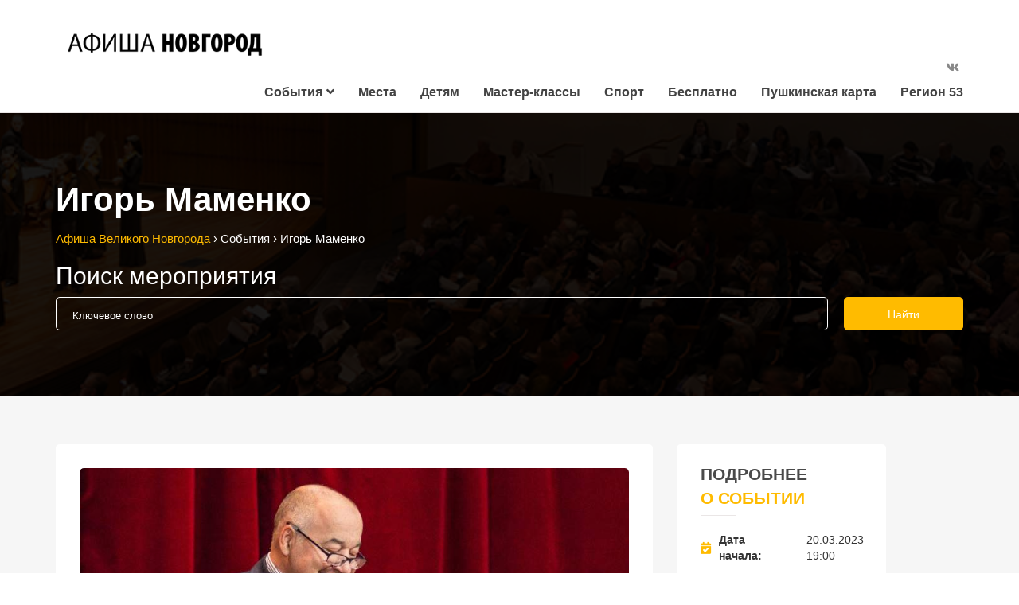

--- FILE ---
content_type: text/html; charset=UTF-8
request_url: https://afishanovgorod.ru/%D1%81%D0%BE%D0%B1%D1%8B%D1%82%D0%B8%D1%8F/%d0%b8%d0%b3%d0%be%d1%80%d1%8c-%d0%bc%d0%b0%d0%bc%d0%b5%d0%bd%d0%ba%d0%be/
body_size: 15017
content:
<!DOCTYPE html>
<html lang="ru-RU">
<head>
    <meta charset="UTF-8" />
    <meta http-equiv="X-UA-Compatible" content="IE=edge">
    <meta name="viewport" content="width=device-width, initial-scale=1">
    <meta name="yandex-verification" content="e9dde5c38280db2a" />
    <link rel="pingback" href="https://afishanovgorod.ru/xmlrpc.php" />
    <link rel="icon" href="https://afishanovgorod.ru/favicon.svg">
    <link href='https://fonts.googleapis.com/css?family=Roboto:200,300,400,500,600,700&subset=cyrillic,cyrillic-ext,latin-ext' rel='stylesheet' type='text/css'>
<meta name='robots' content='index, follow, max-image-preview:large, max-snippet:-1, max-video-preview:-1' />

	<!-- This site is optimized with the Yoast SEO plugin v17.8 - https://yoast.com/wordpress/plugins/seo/ -->
	<title>Концерт юмориста Игоря Маменко в Великом Новгороде!</title>
	<meta name="description" content="Игорь Маменко - человек – анекдот, артист разговорного жанра! Веселый, добрый и отзывчивый - заводит зал, едва успев поздороваться. Если бы заново выбирали жениха для царевны Несмеяны, он стал бы бесспорным фаворитом – рассмешить он может каждого, даже самого заядлого циника." />
	<link rel="canonical" href="https://afishanovgorod.ru/события/игорь-маменко/" />
	<meta property="og:locale" content="ru_RU" />
	<meta property="og:type" content="article" />
	<meta property="og:title" content="Концерт юмориста Игоря Маменко в Великом Новгороде!" />
	<meta property="og:description" content="Игорь Маменко - человек – анекдот, артист разговорного жанра! Веселый, добрый и отзывчивый - заводит зал, едва успев поздороваться. Если бы заново выбирали жениха для царевны Несмеяны, он стал бы бесспорным фаворитом – рассмешить он может каждого, даже самого заядлого циника." />
	<meta property="og:url" content="https://afishanovgorod.ru/события/игорь-маменко/" />
	<meta property="og:site_name" content="Афиша Великого Новгорода" />
	<meta property="article:modified_time" content="2023-02-06T11:17:58+00:00" />
	<meta property="og:image" content="https://afishanovgorod.ru/wp-content/uploads/2020/02/momenko.jpg" />
	<meta property="og:image:width" content="1500" />
	<meta property="og:image:height" content="1000" />
	<meta name="twitter:card" content="summary_large_image" />
	<script type="application/ld+json" class="yoast-schema-graph">{"@context":"https://schema.org","@graph":[{"@type":"WebSite","@id":"https://afishanovgorod.ru/#website","url":"https://afishanovgorod.ru/","name":"\u0410\u0444\u0438\u0448\u0430 \u0412\u0435\u043b\u0438\u043a\u043e\u0433\u043e \u041d\u043e\u0432\u0433\u043e\u0440\u043e\u0434\u0430","description":"","potentialAction":[{"@type":"SearchAction","target":{"@type":"EntryPoint","urlTemplate":"https://afishanovgorod.ru/?s={search_term_string}"},"query-input":"required name=search_term_string"}],"inLanguage":"ru-RU"},{"@type":"ImageObject","@id":"https://afishanovgorod.ru/\u0441\u043e\u0431\u044b\u0442\u0438\u044f/%d0%b8%d0%b3%d0%be%d1%80%d1%8c-%d0%bc%d0%b0%d0%bc%d0%b5%d0%bd%d0%ba%d0%be/#primaryimage","inLanguage":"ru-RU","url":"https://afishanovgorod.ru/wp-content/uploads/2020/02/momenko.jpg","contentUrl":"https://afishanovgorod.ru/wp-content/uploads/2020/02/momenko.jpg","width":1500,"height":1000},{"@type":"WebPage","@id":"https://afishanovgorod.ru/\u0441\u043e\u0431\u044b\u0442\u0438\u044f/%d0%b8%d0%b3%d0%be%d1%80%d1%8c-%d0%bc%d0%b0%d0%bc%d0%b5%d0%bd%d0%ba%d0%be/#webpage","url":"https://afishanovgorod.ru/\u0441\u043e\u0431\u044b\u0442\u0438\u044f/%d0%b8%d0%b3%d0%be%d1%80%d1%8c-%d0%bc%d0%b0%d0%bc%d0%b5%d0%bd%d0%ba%d0%be/","name":"\u041a\u043e\u043d\u0446\u0435\u0440\u0442 \u044e\u043c\u043e\u0440\u0438\u0441\u0442\u0430 \u0418\u0433\u043e\u0440\u044f \u041c\u0430\u043c\u0435\u043d\u043a\u043e \u0432 \u0412\u0435\u043b\u0438\u043a\u043e\u043c \u041d\u043e\u0432\u0433\u043e\u0440\u043e\u0434\u0435!","isPartOf":{"@id":"https://afishanovgorod.ru/#website"},"primaryImageOfPage":{"@id":"https://afishanovgorod.ru/\u0441\u043e\u0431\u044b\u0442\u0438\u044f/%d0%b8%d0%b3%d0%be%d1%80%d1%8c-%d0%bc%d0%b0%d0%bc%d0%b5%d0%bd%d0%ba%d0%be/#primaryimage"},"datePublished":"2020-02-12T09:52:35+00:00","dateModified":"2023-02-06T11:17:58+00:00","description":"\u0418\u0433\u043e\u0440\u044c \u041c\u0430\u043c\u0435\u043d\u043a\u043e - \u0447\u0435\u043b\u043e\u0432\u0435\u043a \u2013 \u0430\u043d\u0435\u043a\u0434\u043e\u0442, \u0430\u0440\u0442\u0438\u0441\u0442 \u0440\u0430\u0437\u0433\u043e\u0432\u043e\u0440\u043d\u043e\u0433\u043e \u0436\u0430\u043d\u0440\u0430! \u0412\u0435\u0441\u0435\u043b\u044b\u0439, \u0434\u043e\u0431\u0440\u044b\u0439 \u0438 \u043e\u0442\u0437\u044b\u0432\u0447\u0438\u0432\u044b\u0439 - \u0437\u0430\u0432\u043e\u0434\u0438\u0442 \u0437\u0430\u043b, \u0435\u0434\u0432\u0430 \u0443\u0441\u043f\u0435\u0432 \u043f\u043e\u0437\u0434\u043e\u0440\u043e\u0432\u0430\u0442\u044c\u0441\u044f. \u0415\u0441\u043b\u0438 \u0431\u044b \u0437\u0430\u043d\u043e\u0432\u043e \u0432\u044b\u0431\u0438\u0440\u0430\u043b\u0438 \u0436\u0435\u043d\u0438\u0445\u0430 \u0434\u043b\u044f\u00a0\u0446\u0430\u0440\u0435\u0432\u043d\u044b \u041d\u0435\u0441\u043c\u0435\u044f\u043d\u044b, \u043e\u043d \u0441\u0442\u0430\u043b \u0431\u044b \u0431\u0435\u0441\u0441\u043f\u043e\u0440\u043d\u044b\u043c \u0444\u0430\u0432\u043e\u0440\u0438\u0442\u043e\u043c \u2013 \u0440\u0430\u0441\u0441\u043c\u0435\u0448\u0438\u0442\u044c \u043e\u043d \u043c\u043e\u0436\u0435\u0442 \u043a\u0430\u0436\u0434\u043e\u0433\u043e,\u00a0\u0434\u0430\u0436\u0435 \u0441\u0430\u043c\u043e\u0433\u043e \u0437\u0430\u044f\u0434\u043b\u043e\u0433\u043e \u0446\u0438\u043d\u0438\u043a\u0430.","breadcrumb":{"@id":"https://afishanovgorod.ru/\u0441\u043e\u0431\u044b\u0442\u0438\u044f/%d0%b8%d0%b3%d0%be%d1%80%d1%8c-%d0%bc%d0%b0%d0%bc%d0%b5%d0%bd%d0%ba%d0%be/#breadcrumb"},"inLanguage":"ru-RU","potentialAction":[{"@type":"ReadAction","target":["https://afishanovgorod.ru/\u0441\u043e\u0431\u044b\u0442\u0438\u044f/%d0%b8%d0%b3%d0%be%d1%80%d1%8c-%d0%bc%d0%b0%d0%bc%d0%b5%d0%bd%d0%ba%d0%be/"]}]},{"@type":"BreadcrumbList","@id":"https://afishanovgorod.ru/\u0441\u043e\u0431\u044b\u0442\u0438\u044f/%d0%b8%d0%b3%d0%be%d1%80%d1%8c-%d0%bc%d0%b0%d0%bc%d0%b5%d0%bd%d0%ba%d0%be/#breadcrumb","itemListElement":[{"@type":"ListItem","position":1,"name":"\u0413\u043b\u0430\u0432\u043d\u0430\u044f \u0441\u0442\u0440\u0430\u043d\u0438\u0446\u0430","item":"https://afishanovgorod.ru/"},{"@type":"ListItem","position":2,"name":"\u0421\u043e\u0431\u044b\u0442\u0438\u044f","item":"https://afishanovgorod.ru/\u0441\u043e\u0431\u044b\u0442\u0438\u044f/"},{"@type":"ListItem","position":3,"name":"\u0418\u0433\u043e\u0440\u044c \u041c\u0430\u043c\u0435\u043d\u043a\u043e"}]}]}</script>
	<!-- / Yoast SEO plugin. -->


<link rel='dns-prefetch' href='//ajax.googleapis.com' />
<link rel='dns-prefetch' href='//s.w.org' />
<link rel="alternate" type="application/rss+xml" title="Афиша Великого Новгорода &raquo; Лента" href="https://afishanovgorod.ru/feed/" />
<link rel="alternate" type="application/rss+xml" title="Афиша Великого Новгорода &raquo; Лента комментариев" href="https://afishanovgorod.ru/comments/feed/" />
<link rel="alternate" type="application/rss+xml" title="Афиша Великого Новгорода &raquo; Лента комментариев к &laquo;Игорь Маменко&raquo;" href="https://afishanovgorod.ru/события/%d0%b8%d0%b3%d0%be%d1%80%d1%8c-%d0%bc%d0%b0%d0%bc%d0%b5%d0%bd%d0%ba%d0%be/feed/" />
		<script type="text/javascript">
			window._wpemojiSettings = {"baseUrl":"https:\/\/s.w.org\/images\/core\/emoji\/13.1.0\/72x72\/","ext":".png","svgUrl":"https:\/\/s.w.org\/images\/core\/emoji\/13.1.0\/svg\/","svgExt":".svg","source":{"concatemoji":"https:\/\/afishanovgorod.ru\/wp-includes\/js\/wp-emoji-release.min.js?ver=5.8.2"}};
			!function(e,a,t){var n,r,o,i=a.createElement("canvas"),p=i.getContext&&i.getContext("2d");function s(e,t){var a=String.fromCharCode;p.clearRect(0,0,i.width,i.height),p.fillText(a.apply(this,e),0,0);e=i.toDataURL();return p.clearRect(0,0,i.width,i.height),p.fillText(a.apply(this,t),0,0),e===i.toDataURL()}function c(e){var t=a.createElement("script");t.src=e,t.defer=t.type="text/javascript",a.getElementsByTagName("head")[0].appendChild(t)}for(o=Array("flag","emoji"),t.supports={everything:!0,everythingExceptFlag:!0},r=0;r<o.length;r++)t.supports[o[r]]=function(e){if(!p||!p.fillText)return!1;switch(p.textBaseline="top",p.font="600 32px Arial",e){case"flag":return s([127987,65039,8205,9895,65039],[127987,65039,8203,9895,65039])?!1:!s([55356,56826,55356,56819],[55356,56826,8203,55356,56819])&&!s([55356,57332,56128,56423,56128,56418,56128,56421,56128,56430,56128,56423,56128,56447],[55356,57332,8203,56128,56423,8203,56128,56418,8203,56128,56421,8203,56128,56430,8203,56128,56423,8203,56128,56447]);case"emoji":return!s([10084,65039,8205,55357,56613],[10084,65039,8203,55357,56613])}return!1}(o[r]),t.supports.everything=t.supports.everything&&t.supports[o[r]],"flag"!==o[r]&&(t.supports.everythingExceptFlag=t.supports.everythingExceptFlag&&t.supports[o[r]]);t.supports.everythingExceptFlag=t.supports.everythingExceptFlag&&!t.supports.flag,t.DOMReady=!1,t.readyCallback=function(){t.DOMReady=!0},t.supports.everything||(n=function(){t.readyCallback()},a.addEventListener?(a.addEventListener("DOMContentLoaded",n,!1),e.addEventListener("load",n,!1)):(e.attachEvent("onload",n),a.attachEvent("onreadystatechange",function(){"complete"===a.readyState&&t.readyCallback()})),(n=t.source||{}).concatemoji?c(n.concatemoji):n.wpemoji&&n.twemoji&&(c(n.twemoji),c(n.wpemoji)))}(window,document,window._wpemojiSettings);
		</script>
		<style type="text/css">
img.wp-smiley,
img.emoji {
	display: inline !important;
	border: none !important;
	box-shadow: none !important;
	height: 1em !important;
	width: 1em !important;
	margin: 0 .07em !important;
	vertical-align: -0.1em !important;
	background: none !important;
	padding: 0 !important;
}
</style>
	<link rel='stylesheet' id='wp-block-library-css'  href='https://afishanovgorod.ru/wp-includes/css/dist/block-library/style.min.css?ver=5.8.2' type='text/css' media='all' />
<link rel='stylesheet' id='contact-form-7-css'  href='https://afishanovgorod.ru/wp-content/plugins/contact-form-7/includes/css/styles.css?ver=5.5.3' type='text/css' media='all' />
<link rel='stylesheet' id='svensoft-social-shared-buttons-style-css'  href='https://afishanovgorod.ru/wp-content/plugins/svensoft-social-share-buttons/css/style.css?ver=5.8.2' type='text/css' media='all' />
<link rel='stylesheet' id='wp-polls-css'  href='https://afishanovgorod.ru/wp-content/plugins/wp-polls/polls-css.css?ver=2.75.6' type='text/css' media='all' />
<style id='wp-polls-inline-css' type='text/css'>
.wp-polls .pollbar {
	margin: 1px;
	font-size: 8px;
	line-height: 10px;
	height: 10px;
	background-image: url('https://afishanovgorod.ru/wp-content/plugins/wp-polls/images/default/pollbg.gif');
	border: 1px solid #c8c8c8;
}

</style>
<link rel='stylesheet' id='eventchamp-style-css'  href='https://afishanovgorod.ru/wp-content/themes/eventchamp/style.css?ver=1.0.1' type='text/css' media='all' />
<link rel='stylesheet' id='eventchamp-child-style-css'  href='https://afishanovgorod.ru/wp-content/themes/eventchamp-child/style.css?ver=1.0.3' type='text/css' media='all' />
<link rel='stylesheet' id='prettyphoto-css'  href='https://afishanovgorod.ru/wp-content/plugins/js_composer/assets/lib/prettyphoto/css/prettyPhoto.min.css?ver=6.8.0' type='text/css' media='all' />
<link rel='stylesheet' id='jquery-ui-datepicker-css'  href='https://ajax.googleapis.com/ajax/libs/jqueryui/1.9.0/themes/base/jquery-ui.css?ver=5.8.2' type='text/css' media='all' />
<link rel='stylesheet' id='bootstrap-css'  href='https://afishanovgorod.ru/wp-content/themes/eventchamp/include/assets/css/bootstrap.min.css?ver=5.8.2' type='text/css' media='all' />
<link rel='stylesheet' id='fontawesome-css'  href='https://afishanovgorod.ru/wp-content/themes/eventchamp/include/assets/css/fontawesome.min.css?ver=5.8.2' type='text/css' media='all' />
<link rel='stylesheet' id='scrollbar-css'  href='https://afishanovgorod.ru/wp-content/themes/eventchamp/include/assets/css/scrollbar.css?ver=5.8.2' type='text/css' media='all' />
<link rel='stylesheet' id='select-css'  href='https://afishanovgorod.ru/wp-content/themes/eventchamp/include/assets/css/select.css?ver=5.8.2' type='text/css' media='all' />
<link rel='stylesheet' id='swiper-css'  href='https://afishanovgorod.ru/wp-content/themes/eventchamp/include/assets/css/swiper.min.css?ver=5.8.2' type='text/css' media='all' />
<link rel='stylesheet' id='plyr-io-css'  href='https://afishanovgorod.ru/wp-content/themes/eventchamp/include/assets/css/plyr.css?ver=5.8.2' type='text/css' media='all' />
<link rel='stylesheet' id='wl-eventchamp-frontend-css'  href='https://afishanovgorod.ru/wp-content/plugins/wl-eventchamp/css/frontend.css?ver=1.0.3' type='text/css' media='all' />
<script type='text/javascript' src='https://afishanovgorod.ru/wp-includes/js/jquery/jquery.min.js?ver=3.6.0' id='jquery-core-js'></script>
<script type='text/javascript' src='https://afishanovgorod.ru/wp-includes/js/jquery/jquery-migrate.min.js?ver=3.3.2' id='jquery-migrate-js'></script>
<script type='text/javascript' src='https://afishanovgorod.ru/wp-content/themes/eventchamp-child/js/wl-scripts.js?ver=1.0.0' id='wl-scripts-js'></script>
<script type='text/javascript' src='https://afishanovgorod.ru/wp-content/plugins/wl-eventchamp/js/frontend.js?ver=1.0.3' id='wl-eventchamp-frontend-js'></script>
<link rel="https://api.w.org/" href="https://afishanovgorod.ru/wp-json/" /><link rel="EditURI" type="application/rsd+xml" title="RSD" href="https://afishanovgorod.ru/xmlrpc.php?rsd" />
<link rel="wlwmanifest" type="application/wlwmanifest+xml" href="https://afishanovgorod.ru/wp-includes/wlwmanifest.xml" /> 
<meta name="generator" content="WordPress 5.8.2" />
<link rel='shortlink' href='https://afishanovgorod.ru/?p=31119' />
<link rel="alternate" type="application/json+oembed" href="https://afishanovgorod.ru/wp-json/oembed/1.0/embed?url=https%3A%2F%2Fafishanovgorod.ru%2F%D1%81%D0%BE%D0%B1%D1%8B%D1%82%D0%B8%D1%8F%2F%25d0%25b8%25d0%25b3%25d0%25be%25d1%2580%25d1%258c-%25d0%25bc%25d0%25b0%25d0%25bc%25d0%25b5%25d0%25bd%25d0%25ba%25d0%25be%2F" />
<link rel="alternate" type="text/xml+oembed" href="https://afishanovgorod.ru/wp-json/oembed/1.0/embed?url=https%3A%2F%2Fafishanovgorod.ru%2F%D1%81%D0%BE%D0%B1%D1%8B%D1%82%D0%B8%D1%8F%2F%25d0%25b8%25d0%25b3%25d0%25be%25d1%2580%25d1%258c-%25d0%25bc%25d0%25b0%25d0%25bc%25d0%25b5%25d0%25bd%25d0%25ba%25d0%25be%2F&#038;format=xml" />
<meta name="generator" content="Powered by WPBakery Page Builder - drag and drop page builder for WordPress."/>
<noscript><style> .wpb_animate_when_almost_visible { opacity: 1; }</style></noscript>
    <!-- Yandex.Metrika counter -->
    <script type="text/javascript" >
        (function (d, w, c) {
            (w[c] = w[c] || []).push(function() {
                try {
                    w.yaCounter48314669 = new Ya.Metrika({
                        id:48314669,
                        clickmap:true,
                        trackLinks:true,
                        accurateTrackBounce:true,
                        webvisor:true
                    });
                } catch(e) { }
            });

            var n = d.getElementsByTagName("script")[0],
                s = d.createElement("script"),
                f = function () { n.parentNode.insertBefore(s, n); };
            s.type = "text/javascript";
            s.async = true;
            s.src = "https://mc.yandex.ru/metrika/watch.js";

            if (w.opera == "[object Opera]") {
                d.addEventListener("DOMContentLoaded", f, false);
            } else { f(); }
        })(document, window, "yandex_metrika_callbacks");
    </script>
    <!-- END /Yandex.Metrika counter -->

    <!-- Global site tag (gtag.js) - Google Analytics -->
    <script async src="https://www.googletagmanager.com/gtag/js?id=UA-117527252-1"></script>
    <script>
        window.dataLayer = window.dataLayer || [];
        function gtag(){dataLayer.push(arguments);}
        gtag('js', new Date());
        gtag('config', 'UA-117527252-1');
    </script>
    <!-- END Global site tag (gtag.js) - Google Analytics -->

    <!-- VK Pixel -->
    <script type="text/javascript">
        !function(){var t=document.createElement("script");t.type="text/javascript",t.async=!0,t.src="https://vk.com/js/api/openapi.js?160",t.onload=function(){VK.Retargeting.Init("VK-RTRG-316923-1a61R"),VK.Retargeting.Hit()},document.head.appendChild(t)}();
    </script>
    <!-- END VK Pixel -->
    
</head>

<body class="event-template-default single single-event postid-31119 eventchamp-theme  eventchamp-shop-column-4 wpb-js-composer js-comp-ver-6.8.0 vc_responsive">
    <!-- Yandex.Metrika counter -->
    <noscript><div><img src="https://mc.yandex.ru/watch/48314669" style="position:absolute; left:-9999px;" alt="" /></div></noscript>
    <!-- END Yandex.Metrika counter -->

    <!-- VK Pixel -->
    <noscript><img src="https://vk.com/rtrg?p=VK-RTRG-316923-1a61R" style="position:fixed; left:-999px;" alt=""/></noscript>
    <!-- END VK Pixel -->

    <!--    <div class="corona">-->
<!--        ВАЖНО! С 14 марта часть мероприятий отменяется или переносится в связи с профилактикой коронавирусной инфекции.-->
<!--        <a class="corona-more" href="/о-запрете-мероприятий/">Подробнее</a>-->
<!--        <span class="corona-ok">OK</span>-->
<!--    </div>-->
<!--       <div class="corona-qr">
        В связи с <a href="https://www.novreg.ru/upload/iblock/967/39933442.pdf" target="_blank" rel="nofollow">Указом губернатора Новгородской области от 11.10.2021</a> посещение культурно-массовых мероприятий разрешено только при наличии QR-кода и паспорта. <a href="https://www.gosuslugi.ru/help/faq/certificate_vaccine/100476" target="_blank" rel="nofollow">Госуслуги: «Как получить QR-код?»</a>
    </div>-->
	<div class="eventchamp-wrapper boxed-false" id="general-wrapper">        <div class="site-content">            				<div class="header header-style-1 remove-gap">
					<div class="container">
						<div class="header-main-area">
							<div class="header-logo"><div class="logo"><a href="https://afishanovgorod.ru/" class="site-logo"><img alt="Logo" src="https://afishanovgorod.ru/wp-content/uploads/2017/03/Bez_imeni-1.png" height="36px" /></a></div></div>							<div class="header-menu">
								<div class="header-top-bar">
									<ul class="social-links"><li><a href="https://vk.com/afishanovgorod" class="vk" title="VK" target="_blank"><i class="fab fa-vk"></i></a></li></ul>								</div>
								<nav class="navbar">
									<div class="collapse navbar-collapse"><ul id="menu-%d0%b3%d0%bb%d0%b0%d0%b2%d0%bd%d0%be%d0%b5" class="nav navbar-nav"><li id="menu-item-2093" class="menu-item menu-item-type-post_type menu-item-object-page menu-item-has-children dropdown menu-item-2093" data-dropdown="dropdown"><a href="https://afishanovgorod.ru/%d1%81%d0%be%d0%b1%d1%8b%d1%82%d0%b8%d1%8f/" >События<i class="fa fa-angle-down" aria-hidden="true"></i></a>
<ul role="menu" class=" dropdown-menu">
	<li id="menu-item-3235" class="menu-item menu-item-type-post_type menu-item-object-page menu-item-3235"><a href="https://afishanovgorod.ru/%d1%81%d0%be%d0%b1%d1%8b%d1%82%d0%b8%d1%8f/"><span style="color: #ffbb00;">Все события</span></a></li>
	<li id="menu-item-3236" class="menu-item menu-item-type-custom menu-item-object-custom menu-item-3236"><a href="/категории-событий/концерт/">Концерты</a></li>
	<li id="menu-item-3238" class="menu-item menu-item-type-custom menu-item-object-custom menu-item-3238"><a href="/категории-событий/театр/">Театр</a></li>
	<li id="menu-item-3237" class="menu-item menu-item-type-custom menu-item-object-custom menu-item-3237"><a href="/категории-событий/кино/">Кино</a></li>
	<li id="menu-item-3239" class="menu-item menu-item-type-custom menu-item-object-custom menu-item-3239"><a href="/категории-событий/выставка/">Выставки</a></li>
	<li id="menu-item-3241" class="menu-item menu-item-type-custom menu-item-object-custom menu-item-3241"><a href="/категории-событий/фестиваль/">Фестивали</a></li>
	<li id="menu-item-6668" class="menu-item menu-item-type-custom menu-item-object-custom menu-item-6668"><a href="https://afishanovgorod.ru/категории-событий/экскурсии/">Экскурсии</a></li>
	<li id="menu-item-28599" class="menu-item menu-item-type-custom menu-item-object-custom menu-item-28599"><a href="/категории-событий/вкз/">Виртуальный концертный зал</a></li>
	<li id="menu-item-3240" class="menu-item menu-item-type-custom menu-item-object-custom menu-item-3240"><a href="/категории-событий/другое/">Другое</a></li>
</ul>
</li>
<li id="menu-item-1967" class="menu-item menu-item-type-custom menu-item-object-custom menu-item-1967"><a href="http://afishanovgorod.ru/места/">Места</a></li>
<li id="menu-item-11867" class="menu-item menu-item-type-custom menu-item-object-custom menu-item-11867"><a href="/метки/детям/">Детям</a></li>
<li id="menu-item-11869" class="menu-item menu-item-type-custom menu-item-object-custom menu-item-11869"><a href="/метки/мастер-класс/">Мастер-классы</a></li>
<li id="menu-item-25264" class="menu-item menu-item-type-custom menu-item-object-custom menu-item-25264"><a href="https://afishanovgorod.ru/метки/спорт/">Спорт</a></li>
<li id="menu-item-11868" class="menu-item menu-item-type-custom menu-item-object-custom menu-item-11868"><a href="/метки/бесплатно/">Бесплатно</a></li>
<li id="menu-item-53907" class="menu-item menu-item-type-post_type menu-item-object-page menu-item-53907"><a href="https://afishanovgorod.ru/%d0%bf%d1%83%d1%88%d0%ba%d0%b8%d0%bd%d1%81%d0%ba%d0%b0%d1%8f-%d0%ba%d0%b0%d1%80%d1%82%d0%b0/">Пушкинская карта</a></li>
<li id="menu-item-38265" class="menu-item menu-item-type-custom menu-item-object-custom menu-item-38265"><a href="https://afishanovgorod.ru/категории-событий/регион53/">Регион 53</a></li>
</ul></div>								</nav>
							</div>
						</div>
					</div>
				</div>
			            			<header class="mobile-header">
				<div class="logo-area">
					<div class="container">
						<div class="header-logo"><div class="logo"><a href="https://afishanovgorod.ru/" class="site-logo"><img alt="Logo" src="https://afishanovgorod.ru/wp-content/uploads/2017/03/Bez_imeni-1.png" height="36px" /></a></div></div>						<div class="mobile-menu-icon">
							<i class="fa fa-bars" aria-hidden="true"></i>
						</div>
					</div>
				</div>
			</header>
			<div class="mobile-menu-wrapper"></div>
			<div class="mobile-menu scrollbar-outer">
				<div class="mobile-menu-top">
					<div class="logo-area">
						<div class="header-logo"><div class="logo"><a href="https://afishanovgorod.ru/" class="site-logo"><img alt="Logo" src="https://afishanovgorod.ru/wp-content/uploads/2017/03/Bez_imeni-1.png" height="36px" /></a></div></div>						<div class="mobile-menu-icon">
							<i class="fa fa-times-thin" aria-hidden="true"></i>
						</div>
					</div>
					<nav class="mobile-navbar">
						<div class="collapse navbar-collapse"><ul id="menu-%d0%b3%d0%bb%d0%b0%d0%b2%d0%bd%d0%be%d0%b5-1" class="nav navbar-nav"><li class="menu-item menu-item-type-post_type menu-item-object-page menu-item-has-children dropdown menu-item-2093" data-dropdown="dropdown"><a href="https://afishanovgorod.ru/%d1%81%d0%be%d0%b1%d1%8b%d1%82%d0%b8%d1%8f/" >События<i class="fa fa-angle-down" aria-hidden="true"></i></a>
<ul role="menu" class=" dropdown-menu">
	<li class="menu-item menu-item-type-post_type menu-item-object-page menu-item-3235"><a href="https://afishanovgorod.ru/%d1%81%d0%be%d0%b1%d1%8b%d1%82%d0%b8%d1%8f/"><span style="color: #ffbb00;">Все события</span></a></li>
	<li class="menu-item menu-item-type-custom menu-item-object-custom menu-item-3236"><a href="/категории-событий/концерт/">Концерты</a></li>
	<li class="menu-item menu-item-type-custom menu-item-object-custom menu-item-3238"><a href="/категории-событий/театр/">Театр</a></li>
	<li class="menu-item menu-item-type-custom menu-item-object-custom menu-item-3237"><a href="/категории-событий/кино/">Кино</a></li>
	<li class="menu-item menu-item-type-custom menu-item-object-custom menu-item-3239"><a href="/категории-событий/выставка/">Выставки</a></li>
	<li class="menu-item menu-item-type-custom menu-item-object-custom menu-item-3241"><a href="/категории-событий/фестиваль/">Фестивали</a></li>
	<li class="menu-item menu-item-type-custom menu-item-object-custom menu-item-6668"><a href="https://afishanovgorod.ru/категории-событий/экскурсии/">Экскурсии</a></li>
	<li class="menu-item menu-item-type-custom menu-item-object-custom menu-item-28599"><a href="/категории-событий/вкз/">Виртуальный концертный зал</a></li>
	<li class="menu-item menu-item-type-custom menu-item-object-custom menu-item-3240"><a href="/категории-событий/другое/">Другое</a></li>
</ul>
</li>
<li class="menu-item menu-item-type-custom menu-item-object-custom menu-item-1967"><a href="http://afishanovgorod.ru/места/">Места</a></li>
<li class="menu-item menu-item-type-custom menu-item-object-custom menu-item-11867"><a href="/метки/детям/">Детям</a></li>
<li class="menu-item menu-item-type-custom menu-item-object-custom menu-item-11869"><a href="/метки/мастер-класс/">Мастер-классы</a></li>
<li class="menu-item menu-item-type-custom menu-item-object-custom menu-item-25264"><a href="https://afishanovgorod.ru/метки/спорт/">Спорт</a></li>
<li class="menu-item menu-item-type-custom menu-item-object-custom menu-item-11868"><a href="/метки/бесплатно/">Бесплатно</a></li>
<li class="menu-item menu-item-type-post_type menu-item-object-page menu-item-53907"><a href="https://afishanovgorod.ru/%d0%bf%d1%83%d1%88%d0%ba%d0%b8%d0%bd%d1%81%d0%ba%d0%b0%d1%8f-%d0%ba%d0%b0%d1%80%d1%82%d0%b0/">Пушкинская карта</a></li>
<li class="menu-item menu-item-type-custom menu-item-object-custom menu-item-38265"><a href="https://afishanovgorod.ru/категории-событий/регион53/">Регион 53</a></li>
</ul></div>					</nav>
				</div>
				<div class="mobile-menu-bottom">
					<ul class="social-links"><li><a href="https://vk.com/afishanovgorod" class="vk" title="VK" target="_blank"><i class="fab fa-vk"></i></a></li></ul>				</div>
			</div>
		
<div class="site-sub-content"><div class="page-title-breadcrumbs"><div class="page-title-breadcrumbs-image"></div><div class="container"><h1>Игорь Маменко</h1><div class="breadcrumbs"><span><a href="https://afishanovgorod.ru/"  class="home"><span>Афиша Великого Новгорода</span></a></span> <span class="sep">›</span> <span><a href="https://afishanovgorod.ru/события/" ><span>События</span></a></span> <span class="sep">›</span> <span class="current">Игорь Маменко</span></div></div><div class="WL-searchbar"><div class="event-search-tool title-false column-1 dark"><div class="container"><h2>Поиск мероприятия</h2><form method="get" action="https://afishanovgorod.ru/%d1%81%d0%be%d0%b1%d1%8b%d1%82%d0%b8%d1%8f/"><div class="search-content"><div class="columns"><div class="column wl-event-search-tool-keyword-row"><div class="wl-event-search-tool-keyword-container"><input name="keyword" type="text" placeholder="Ключевое слово" value="" autocomplete="off" data-post-type="event"><div type="reset" class="wl-event-search-tool-keyword-reset d-none"></div></div><div class="pos-relative"><ul class="wl-search-result d-none"></ul></div></div></div><button type="submit"><span>Найти</span></button></div></form></div></div></div></div><div class="container">    <div class="row">
    <div itemscope="" itemtype="https://schema.org/Event">
        <link itemprop="url" href="https://afishanovgorod.ru/события/%d0%b8%d0%b3%d0%be%d1%80%d1%8c-%d0%bc%d0%b0%d0%bc%d0%b5%d0%bd%d0%ba%d0%be/">
                    <meta class="microdata" itemprop="startDate" content="2023-03-20">
                            <meta class="microdata" itemprop="endDate" content="2023-03-20">
                <meta class="microdata" itemprop="name" content="Игорь Маменко">
        <div class="col-md-8 col-sm-12 col-xs-12 site-content-left right fixedSidebar">
            <div class="post-list post-content-list">
                <article id="event-31119" class="post-31119 event type-event status-publish has-post-thumbnail hentry event_tags-128 event_tags-130 event_tags-200 eventcat-127">
                    <div class="post-wrapper">
                        <meta class="microdata" itemprop="image" content="https://afishanovgorod.ru/wp-content/uploads/2020/02/momenko-150x150.jpg"/><div class="post-featured-header"><div class="swiper-container gloria-sliders post-featured-header-image-gallery" data-item="1" data-column-space="0"><div class="swiper-wrapper"><div class="swiper-slide"><img width="870" height="560" src="https://afishanovgorod.ru/wp-content/uploads/2020/02/momenko-870x560.jpg" class="attachment-eventchamp-big-event size-eventchamp-big-event" alt="" loading="lazy" 0="" /></div><div class="swiper-slide"><img width="870" height="560" src="https://afishanovgorod.ru/wp-content/uploads/2020/02/momenko1-870x560.jpg" class="attachment-eventchamp-big-event size-eventchamp-big-event" alt="" loading="lazy" 0="" /></div></div></div><div class="swiper-button-next next"></div><div class="swiper-button-prev prev"></div></div>                        <div class="post-content-body" itemprop="description"><div>Игорь Маменко &#8212; человек – анекдот, артист разговорного жанра! Веселый, добрый и отзывчивый &#8212; заводит зал, едва успев поздороваться. Если бы заново выбирали жениха для царевны Несмеяны, он стал бы бесспорным фаворитом – рассмешить он может каждого, даже самого заядлого циника.<br />
Он шутит везде и всегда, колоритно представляя персонажи, обыгрывая каждый сюжет и интонацию.</div>
</div>                    </div>
                </article>
            </div>
                            <div class="event-detail-tabs" id="detail-tab">
                    <ul class="nav" role="tablist">
                                                                            <li role="presentation">
                                <a href="#schedule" aria-controls="schedule" role="tab" data-toggle="tab">
                                    <i class="fa fa-calendar" aria-hidden="true"></i>
                                    Расписание                                </a>
                            </li>
                                                                                                                                                                                                                            <li role="presentation">
                                <a href="#extra-tab1" aria-controls="extra-tab1" role="tab" data-toggle="tab">
                                    <i class="fa fa-plus-circle" aria-hidden="true"></i>
                                    Дополнительная информация:                                </a>
                            </li>
                                                                                                                            <li role="presentation">
                                <a href="#related-events" aria-controls="related-events" role="tab" data-toggle="tab">
                                    <i class="fa fa-calendar-check-o" aria-hidden="true"></i>
                                    Посмотрите также                                </a>
                            </li>
                                            </ul>
                    <div class="tab-content">
                                                                            <div role="tabpanel" class="tab-pane eventchamp-dropdown" id="schedule">
                                <div class="panel-group" id="schedule-accardion" role="tablist" aria-multiselectable="true"></div>                            </div>
                                                                                                                                                                                                                            <div role="tabpanel" class="tab-pane eventchamp-dropdown" id="extra-tab1">
                                <p>Цена билета: 2000 - 2500 ₽</p>
<p>Купить онлайн: https://iframeab-pre7003.intickets.ru/seance/13236241</p>
                            </div>
                                                                                                                            <div role="tabpanel" class="tab-pane eventchamp-dropdown" id="related-events">
                                <div class="related-events-wrapper event-list column-2"><div class="event-list-styles event-list-style-1"><div class="image"><a href="https://afishanovgorod.ru/события/%d0%bc%d1%83%d0%b7%d1%8b%d0%ba%d0%b0-%d0%ba%d0%b0%d0%ba-%d0%bf%d0%be%d1%8d%d0%b7%d0%b8%d1%8f-%d0%b4%d1%83%d1%88%d0%b8/" title="Музыка как поэзия души"><img src="https://afishanovgorod.ru/wp-content/uploads/2026/01/Mariya-Sapargalieva-952x579.jpg" alt="Музыка как поэзия души" /></a><div class="status">Скоро</div></div><div class="title"><a href="https://afishanovgorod.ru/события/%d0%bc%d1%83%d0%b7%d1%8b%d0%ba%d0%b0-%d0%ba%d0%b0%d0%ba-%d0%bf%d0%be%d1%8d%d0%b7%d0%b8%d1%8f-%d0%b4%d1%83%d1%88%d0%b8/" title="Музыка как поэзия души">Музыка как поэзия души</a></div><div class="details"><div class="category"><ul class="post-categories"><li><a href="https://afishanovgorod.ru/категории-событий/%d0%ba%d0%be%d0%bd%d1%86%d0%b5%d1%80%d1%82/" title="Концерт">Концерт</a></li></ul></div><div class="date"><i class="fa fa-calendar" aria-hidden="true"></i><span>22.02.2026</span></div></div><div class="excerpt">Музыкальный салон в филармонии. Программа «Музыка как поэзия души». Исполнители: лауреат Премии Правительства Санкт-Петербурга Евгений Лушников – виолончель, лауреат Международных конкурсов Мария Сапаргалиева – фортепиано. Ведущая концерт Вера Евдокимова. В программе концерта будут использованы вставки со стихами.</div></div><div class="event-list-styles event-list-style-1"><div class="image"><a href="https://afishanovgorod.ru/события/%d0%b0-%d0%b3%d0%be%d0%b4%d1%8b-%d0%bb%d0%b5%d1%82%d1%8f%d1%82/" title="А годы летят&#8230;"><img src="https://afishanovgorod.ru/wp-content/uploads/2025/01/Sergej-Prudnikov-Tamara-Ivanko-952x579.jpg" alt="А годы летят&#8230;" /></a><div class="status">Скоро</div></div><div class="title"><a href="https://afishanovgorod.ru/события/%d0%b0-%d0%b3%d0%be%d0%b4%d1%8b-%d0%bb%d0%b5%d1%82%d1%8f%d1%82/" title="А годы летят&#8230;">А годы летят&#8230;</a></div><div class="details"><div class="category"><ul class="post-categories"><li><a href="https://afishanovgorod.ru/категории-событий/%d0%ba%d0%be%d0%bd%d1%86%d0%b5%d1%80%d1%82/" title="Концерт">Концерт</a></li></ul></div><div class="date"><i class="fa fa-calendar" aria-hidden="true"></i><span>20.02.2026</span></div></div><div class="excerpt">Музыкальный салон в филармонии. Программа «А годы летят…» в исполнении трио «Вдохновение». Лауреаты Всероссийских конкурсов: Тамара Иванько – сопрано, Николай Моцный – баритон, Сергей Прудников – баритон, концертмейстер – Татьяна Яковлева. В программе прозвучат популярные романсы и песни российских композиторов.</div></div><div class="event-list-styles event-list-style-1"><div class="image"><a href="https://afishanovgorod.ru/события/%d0%b2%d0%b5%d1%87%d0%b5%d1%80-%d0%bf%d0%b5%d1%82%d0%b5%d1%80%d0%b1%d1%83%d1%80%d0%b3%d1%81%d0%ba%d0%be%d0%b3%d0%be-%d1%80%d0%be%d0%bc%d0%b0%d0%bd%d1%81%d0%b0/" title="Вечер петербургского романса"><img src="https://afishanovgorod.ru/wp-content/uploads/2023/04/pianino-fortepiano-952x579.jpg" alt="Вечер петербургского романса" /></a><div class="status">Скоро</div></div><div class="title"><a href="https://afishanovgorod.ru/события/%d0%b2%d0%b5%d1%87%d0%b5%d1%80-%d0%bf%d0%b5%d1%82%d0%b5%d1%80%d0%b1%d1%83%d1%80%d0%b3%d1%81%d0%ba%d0%be%d0%b3%d0%be-%d1%80%d0%be%d0%bc%d0%b0%d0%bd%d1%81%d0%b0/" title="Вечер петербургского романса">Вечер петербургского романса</a></div><div class="details"><div class="category"><ul class="post-categories"><li><a href="https://afishanovgorod.ru/категории-событий/%d0%ba%d0%be%d0%bd%d1%86%d0%b5%d1%80%d1%82/" title="Концерт">Концерт</a></li></ul></div><div class="date"><i class="fa fa-calendar" aria-hidden="true"></i><span>06.02.2026</span></div></div><div class="excerpt">Музыкальный салон в филармонии, программа «Вечер петербургского романса». Исполнители: Юрий Серов – фортепиано, Мила Шкиртиль – меццо-сопрано, Анна-Мария Шкиртиль – флейта. В программе: А. Г. Рубинштейн, П. И. Чайковский, А. С. Аренский, Н. А. Римский-Корсаков, Б. И. Тищенко, В. А. Гаврилин.</div></div><div class="event-list-styles event-list-style-1"><div class="image"><a href="https://afishanovgorod.ru/события/%d0%b5%d0%bb%d0%b5%d0%bd%d0%b0-%d0%ba%d0%b0%d0%b7%d0%b0%d0%ba%d0%be%d0%b2%d0%b0/" title="Елена Казакова"><img src="https://afishanovgorod.ru/wp-content/uploads/2018/06/organ--952x579.jpg" alt="Елена Казакова" /></a><div class="status">Скоро</div></div><div class="title"><a href="https://afishanovgorod.ru/события/%d0%b5%d0%bb%d0%b5%d0%bd%d0%b0-%d0%ba%d0%b0%d0%b7%d0%b0%d0%ba%d0%be%d0%b2%d0%b0/" title="Елена Казакова">Елена Казакова</a></div><div class="details"><div class="category"><ul class="post-categories"><li><a href="https://afishanovgorod.ru/категории-событий/%d0%ba%d0%be%d0%bd%d1%86%d0%b5%d1%80%d1%82/" title="Концерт">Концерт</a></li></ul></div><div class="date"><i class="fa fa-calendar" aria-hidden="true"></i><span>07.02.2026</span></div></div><div class="excerpt">Музыкальная программа «Орган сквозь века» в исполнении Евгении Казаковой. В программе: Я. П. Свелинк, И. С. Бах, Й. Брамс, Р. Шуман, Л. Боэльман, Э. Жигу.</div></div></div>                            </div>
                                            </div>
                </div>
                    </div>
                    <div class="col-lg-3 col-md-4 col-sm-12 col-xs-12 event-detail-widgets">
                                    <div class="widget-box event-details-widget">
                        <div class="widget-title">Подробнее <span>о&nbsp;событии</span></div>
                        <ul>
                                                                                        <li>
                                    <i class="fas fa-calendar-check" aria-hidden="true"></i>
                                    <span>Дата начала</span>
                                    <div>
                                        20.03.2023 19:00                                    </div>
                                </li>
                                                                                        <li>
                                    <i class="fas fa-calendar-times" aria-hidden="true"></i>
                                    <span>Дата окончания</span>
                                    <div>
                                        20.03.2023                                     </div>
                                </li>
                                                                                                                    <li>
                                    <i class="fas fa-child" aria-hidden="true"></i>
                                    <span>Возраст</span>
                                    <div>6+</div>
                                </li>
                                                                                                                    <li>
                                    <i class="fas fa-map-signs" aria-hidden="true"></i>
                                    <span>Место</span>
                                    <div><a itemscope="" itemtype="https://schema.org/Place" itemprop="location" href="https://afishanovgorod.ru/места/%d1%86%d0%b5%d0%bd%d1%82%d1%80-%d0%ba%d1%83%d0%bb%d1%8c%d1%82%d1%83%d1%80%d1%8b-%d0%b8-%d0%b8%d1%81%d0%ba%d1%83%d1%81%d1%81%d1%82%d0%b2-%d0%b4%d0%b8%d0%b0%d0%bb%d0%be%d0%b3/" title="Центр культуры и искусств Диалог">
                                            <link class="microdata" itemprop="url" href="https://afishanovgorod.ru/места/%d1%86%d0%b5%d0%bd%d1%82%d1%80-%d0%ba%d1%83%d0%bb%d1%8c%d1%82%d1%83%d1%80%d1%8b-%d0%b8-%d0%b8%d1%81%d0%ba%d1%83%d1%81%d1%81%d1%82%d0%b2-%d0%b4%d0%b8%d0%b0%d0%bb%d0%be%d0%b3/">
                                            <meta class="microdata" itemprop="address" content="ул. Большая Московская, 37">
                                            <meta class="microdata" itemprop="telephone" content="+7 (8162) 50-06-44">
                                            <span itemprop="name">Центр культуры и искусств Диалог</span>
                                        </a>
                                    </div>
                                </li>
                                                                                                                    <li>
                                    <i class="fas fa-folder-open" aria-hidden="true"></i>
                                    <span>Тип события</span>
                                    <div>
                                        <ul class="list">
                                            <li><a href="https://afishanovgorod.ru/категории-событий/%d0%b4%d1%80%d1%83%d0%b3%d0%be%d0%b5/" title="Другое">Другое</a></li>                                        </ul>
                                    </div>
                                </li>
                                                                                                                                                                                                                                                                                    </ul>
                    </div>
                                                                    <div class="widget-box event-tag-widget">
                        <div class="widget-title">Тэги</div>
                        <div>
                            <ul class="list">
                                <li><a href="https://afishanovgorod.ru/метки/%d0%ba%d0%be%d0%bd%d1%86%d0%b5%d1%80%d1%82/" title="концерт">концерт</a></li><li><a href="https://afishanovgorod.ru/метки/%d1%8e%d0%bc%d0%be%d1%80/" title="юмор">юмор</a></li><li><a href="https://afishanovgorod.ru/метки/%d1%82%d0%b2%d0%be%d1%80%d1%87%d0%b5%d1%81%d0%ba%d0%b8%d0%b9-%d0%b2%d0%b5%d1%87%d0%b5%d1%80/" title="творческий вечер">творческий вечер</a></li>                            </ul>
                        </div>
                    </div>
                    <div class="widget-title">ПОДЕЛИТЬСЯ:</div>
                    <ul class="svensoft-social-buttons-list-35 share-buttons-list">
    <li class="svensoft-social-share-info">
        <div class="title">Игорь Маменко</div>
        <div class="image-share">https://afishanovgorod.ru/wp-content/uploads/2020/02/momenko-150x150.jpg</div>
        <div class="excerpt">Игорь Маменко &#8212; человек – анекдот, артист разговорного жанра! Веселый, добрый и отзывчивый &#8212; заводит зал, едва успев поздороваться. Если бы заново выбирали жениха для царевны Несмеяны, он стал бы бесспорным фаворитом – рассмешить он может каждого, даже самого заядлого циника. Он шутит везде и всегда, колоритно представляя персонажи, обыгрывая каждый сюжет и интонацию.</div>
    </li>
                <li><a target="_blank" href="http://www.facebook.com/sharer.php?s=100&url=http:///%D1%81%D0%BE%D0%B1%D1%8B%D1%82%D0%B8%D1%8F/%d0%b8%d0%b3%d0%be%d1%80%d1%8c-%d0%bc%d0%b0%d0%bc%d0%b5%d0%bd%d0%ba%d0%be/" class="facebook-social" title="Поделиться в Facebook">Facebook</a></li>
                <li><a target="_blank" href="http://twitter.com/share?url=http:///%D1%81%D0%BE%D0%B1%D1%8B%D1%82%D0%B8%D1%8F/%d0%b8%d0%b3%d0%be%d1%80%d1%8c-%d0%bc%d0%b0%d0%bc%d0%b5%d0%bd%d0%ba%d0%be/" class="twitter-social" title="Поделиться в Twitter">Twitter</a></li>
                <li><a target="_blank" href="http://vkontakte.ru/share.php?url=http:///%D1%81%D0%BE%D0%B1%D1%8B%D1%82%D0%B8%D1%8F/%d0%b8%d0%b3%d0%be%d1%80%d1%8c-%d0%bc%d0%b0%d0%bc%d0%b5%d0%bd%d0%ba%d0%be/" class="vkontakte-social" title="Поделиться ВКонтакте"">ВКонтакте</a></li>
                <li><a target="_blank" href="http://www.odnoklassniki.ru/dk?st.cmd=addShare&st.s=1&st._surl=http:///%D1%81%D0%BE%D0%B1%D1%8B%D1%82%D0%B8%D1%8F/%d0%b8%d0%b3%d0%be%d1%80%d1%8c-%d0%bc%d0%b0%d0%bc%d0%b5%d0%bd%d0%ba%d0%be/" class="odnoklassniki-social" title="Поделиться в Одноклассники">Одноклассники</a></li>
                <li><a target="_blank" href="http://connect.mail.ru/share?url=http:///%D1%81%D0%BE%D0%B1%D1%8B%D1%82%D0%B8%D1%8F/%d0%b8%d0%b3%d0%be%d1%80%d1%8c-%d0%bc%d0%b0%d0%bc%d0%b5%d0%bd%d0%ba%d0%be/" class="mailru-social" title="Поделиться в Mail.ru">Mail.ru</a></li>
                <li><a target="_blank" href="https://plus.google.com/share?url=http:///%D1%81%D0%BE%D0%B1%D1%8B%D1%82%D0%B8%D1%8F/%d0%b8%d0%b3%d0%be%d1%80%d1%8c-%d0%bc%d0%b0%d0%bc%d0%b5%d0%bd%d0%ba%d0%be/" class="googleplus-social" title="Поделиться в Google+">Google+</a></li>
                <li><a target="_blank" href="http://livejournal.com/update.bml?url=http:///%D1%81%D0%BE%D0%B1%D1%8B%D1%82%D0%B8%D1%8F/%d0%b8%d0%b3%d0%be%d1%80%d1%8c-%d0%bc%d0%b0%d0%bc%d0%b5%d0%bd%d0%ba%d0%be/" class="livejournal-social" title="Поделиться в LiveJournal">Livejournal</a></li>
    
</ul>                                <div id="eventchamp_latest_events_widget-2" class="general-sidebar-wrap widget-box widget_eventchamp_latest_events_widget"><div class="widget-title">Ближайшие события</div>				<div class="widget-content">					<div class="latest-events-widget style2 ">
						<div class="event-list-styles event-list-style-2"><div class="image"><a href="https://afishanovgorod.ru/события/%d1%81%d0%be%d0%bb%d0%bd%d1%86%d0%b5%d0%bc-%d0%be%d0%bf%d1%8c%d1%8f%d0%bd%d0%b5%d0%bd%d0%bd%d1%8b%d0%b9/" title="Солнцем опьяненный"><img src="https://afishanovgorod.ru/wp-content/uploads/2025/12/elena-kolesnikova-i-lubov-makuha-150x150.jpg" alt="Солнцем опьяненный" /></a></div><div class="content"><div class="title"><a href="https://afishanovgorod.ru/события/%d1%81%d0%be%d0%bb%d0%bd%d1%86%d0%b5%d0%bc-%d0%be%d0%bf%d1%8c%d1%8f%d0%bd%d0%b5%d0%bd%d0%bd%d1%8b%d0%b9/" title="Солнцем опьяненный">Солнцем опьяненный</a></div><div class="information"><div class="date"><i class="fa fa-calendar" aria-hidden="true"></i><span>21.01.2026</span></div></div></div></div><div class="event-list-styles event-list-style-2"><div class="image"><a href="https://afishanovgorod.ru/события/%d0%bc%d0%b0%d1%81%d1%82%d0%b5%d1%80-%d0%ba%d0%bb%d0%b0%d1%81%d1%81%d1%8b-%d0%b4%d0%bb%d1%8f-%d0%b4%d0%b5%d1%82%d0%b5%d0%b9-%d0%b8-%d0%b2%d0%b7%d1%80%d0%be%d1%81%d0%bb%d1%8b%d1%85/" title="Мастер-классы для детей и взрослых в студии Ручная работа"><img src="https://afishanovgorod.ru/wp-content/uploads/2022/04/цветы-мк-150x150.jpg" alt="Мастер-классы для детей и взрослых в студии Ручная работа" /></a></div><div class="content"><div class="title"><a href="https://afishanovgorod.ru/события/%d0%bc%d0%b0%d1%81%d1%82%d0%b5%d1%80-%d0%ba%d0%bb%d0%b0%d1%81%d1%81%d1%8b-%d0%b4%d0%bb%d1%8f-%d0%b4%d0%b5%d1%82%d0%b5%d0%b9-%d0%b8-%d0%b2%d0%b7%d1%80%d0%be%d1%81%d0%bb%d1%8b%d1%85/" title="Мастер-классы для детей и взрослых в студии Ручная работа">Мастер-классы для детей и взрослых в студии Ручная работа</a></div><div class="information"><div class="date"><i class="fa fa-calendar" aria-hidden="true"></i><span>21.01.2026</span></div></div></div></div><div class="event-list-styles event-list-style-2"><div class="image"><a href="https://afishanovgorod.ru/события/%d0%bc%d0%b5%d1%80%d0%be%d0%bf%d1%80%d0%b8%d1%8f%d1%82%d0%b8%d1%8f-%d0%b2-%d0%bf%d0%be%d0%b4%d0%b2%d0%b0%d0%bb%d0%b5-%d0%b8%d1%81%d0%ba%d1%83%d1%81%d1%81%d1%82%d0%b2/" title="Мероприятия в Кружке"><img src="https://afishanovgorod.ru/wp-content/uploads/2025/02/podval-iskusstv-mk-150x150.jpg" alt="Мероприятия в Кружке" /></a></div><div class="content"><div class="title"><a href="https://afishanovgorod.ru/события/%d0%bc%d0%b5%d1%80%d0%be%d0%bf%d1%80%d0%b8%d1%8f%d1%82%d0%b8%d1%8f-%d0%b2-%d0%bf%d0%be%d0%b4%d0%b2%d0%b0%d0%bb%d0%b5-%d0%b8%d1%81%d0%ba%d1%83%d1%81%d1%81%d1%82%d0%b2/" title="Мероприятия в Кружке">Мероприятия в Кружке</a></div><div class="information"><div class="date"><i class="fa fa-calendar" aria-hidden="true"></i><span>21.01.2026</span></div></div></div></div><div class="event-list-styles event-list-style-2"><div class="image"><a href="https://afishanovgorod.ru/события/%d0%b1%d0%be%d0%b3-%d1%80%d0%b5%d0%b7%d0%bd%d0%b8/" title="Бог резни"><img src="https://afishanovgorod.ru/wp-content/uploads/2020/01/bog_rezni-150x150.jpg" alt="Бог резни" /></a></div><div class="content"><div class="title"><a href="https://afishanovgorod.ru/события/%d0%b1%d0%be%d0%b3-%d1%80%d0%b5%d0%b7%d0%bd%d0%b8/" title="Бог резни">Бог резни</a></div><div class="information"><div class="date"><i class="fa fa-calendar" aria-hidden="true"></i><span>22.01.2026</span></div></div></div></div><div class="event-list-styles event-list-style-2"><div class="image"><a href="https://afishanovgorod.ru/события/%d0%b2%d1%8b%d1%81%d0%be%d1%86%d0%ba%d0%b8%d0%b9-%d0%bd%d0%b5%d0%b8%d0%b7%d0%b2%d0%b5%d1%81%d1%82%d0%bd%d1%8b%d0%b5-%d1%81%d1%82%d1%80%d0%b0%d0%bd%d0%b8%d1%86%d1%8b/" title="Высоцкий. Неизвестные страницы"><img src="https://afishanovgorod.ru/wp-content/uploads/2026/01/visickii-150x150.jpg" alt="Высоцкий. Неизвестные страницы" /></a></div><div class="content"><div class="title"><a href="https://afishanovgorod.ru/события/%d0%b2%d1%8b%d1%81%d0%be%d1%86%d0%ba%d0%b8%d0%b9-%d0%bd%d0%b5%d0%b8%d0%b7%d0%b2%d0%b5%d1%81%d1%82%d0%bd%d1%8b%d0%b5-%d1%81%d1%82%d1%80%d0%b0%d0%bd%d0%b8%d1%86%d1%8b/" title="Высоцкий. Неизвестные страницы">Высоцкий. Неизвестные страницы</a></div><div class="information"><div class="date"><i class="fa fa-calendar" aria-hidden="true"></i><span>22.01.2026</span></div></div></div></div><div class="event-list-styles event-list-style-2"><div class="image"><a href="https://afishanovgorod.ru/события/%d1%83%d1%80%d0%be%d0%ba-%d0%bc%d1%83%d0%b6%d0%b5%d1%81%d1%82%d0%b2%d0%b0/" title="Урок мужества"><img src="https://afishanovgorod.ru/wp-content/uploads/2020/01/stalingradskaya-150x150.jpeg" alt="Урок мужества" /></a></div><div class="content"><div class="title"><a href="https://afishanovgorod.ru/события/%d1%83%d1%80%d0%be%d0%ba-%d0%bc%d1%83%d0%b6%d0%b5%d1%81%d1%82%d0%b2%d0%b0/" title="Урок мужества">Урок мужества</a></div><div class="information"><div class="date"><i class="fa fa-calendar" aria-hidden="true"></i><span>22.01.2026</span></div></div></div></div><div class="event-list-styles event-list-style-2"><div class="image"><a href="https://afishanovgorod.ru/события/nightwish-tribute-show/" title="Nightwish Tribute Show"><img src="https://afishanovgorod.ru/wp-content/uploads/2025/12/Nightwish--150x150.jpg" alt="Nightwish Tribute Show" /></a></div><div class="content"><div class="title"><a href="https://afishanovgorod.ru/события/nightwish-tribute-show/" title="Nightwish Tribute Show">Nightwish Tribute Show</a></div><div class="information"><div class="date"><i class="fa fa-calendar" aria-hidden="true"></i><span>23.01.2026</span></div></div></div></div><div class="event-list-styles event-list-style-2"><div class="image"><a href="https://afishanovgorod.ru/события/%d0%b2%d0%be%d1%81%d0%ba%d1%80%d0%b5%d1%88%d0%b5%d0%bd%d0%b8%d0%b5/" title="Воскрешение"><img src="https://afishanovgorod.ru/wp-content/uploads/2026/01/voskreshenie-150x150.jpg" alt="Воскрешение" /></a></div><div class="content"><div class="title"><a href="https://afishanovgorod.ru/события/%d0%b2%d0%be%d1%81%d0%ba%d1%80%d0%b5%d1%88%d0%b5%d0%bd%d0%b8%d0%b5/" title="Воскрешение">Воскрешение</a></div><div class="information"><div class="date"><i class="fa fa-calendar" aria-hidden="true"></i><span>23.01.2026</span></div></div></div></div><div class="event-list-styles event-list-style-2"><div class="image"><a href="https://afishanovgorod.ru/события/%d0%b4%d0%b5%d0%bd%d1%8c-%d0%b7%d0%b0-%d0%b4%d0%bd%d1%91%d0%bc/" title="День за днём"><img src="https://afishanovgorod.ru/wp-content/uploads/2026/01/den-za-dnem-150x150.jpg" alt="День за днём" /></a></div><div class="content"><div class="title"><a href="https://afishanovgorod.ru/события/%d0%b4%d0%b5%d0%bd%d1%8c-%d0%b7%d0%b0-%d0%b4%d0%bd%d1%91%d0%bc/" title="День за днём">День за днём</a></div><div class="information"><div class="date"><i class="fa fa-calendar" aria-hidden="true"></i><span>23.01.2026</span></div></div></div></div><div class="event-list-styles event-list-style-2"><div class="image"><a href="https://afishanovgorod.ru/события/%d0%b8-%d0%bf%d1%80%d0%b8%d0%bc%d0%ba%d0%bd%d1%83%d0%b2%d1%88%d0%b8%d0%b5-%d0%bd%d0%b5%d0%b8%d0%b7%d0%b2%d0%b5%d1%81%d1%82%d0%bd%d1%8b%d0%b5/" title="… и примкнувшие неизвестные"><img src="https://afishanovgorod.ru/wp-content/uploads/2026/01/vasiliy-golubev-150x150.png" alt="… и примкнувшие неизвестные" /></a></div><div class="content"><div class="title"><a href="https://afishanovgorod.ru/события/%d0%b8-%d0%bf%d1%80%d0%b8%d0%bc%d0%ba%d0%bd%d1%83%d0%b2%d1%88%d0%b8%d0%b5-%d0%bd%d0%b5%d0%b8%d0%b7%d0%b2%d0%b5%d1%81%d1%82%d0%bd%d1%8b%d0%b5/" title="… и примкнувшие неизвестные">… и примкнувшие неизвестные</a></div><div class="information"><div class="date"><i class="fa fa-calendar" aria-hidden="true"></i><span>23.01.2026</span></div></div></div></div>					</div>
				</div>
			</div><div id="eventchamp_random_events_register_widgets-2" class="general-sidebar-wrap widget-box widget_eventchamp_random_events_register_widgets"><div class="widget-title">Постоянные мероприятия</div>        <div class="widget-content">        <div class="random-events-widget  latest-events-widget style2">
            <div class='wl-carousel-container d-block d-block'><div class="event-list-styles event-list-style-2"><div class="content"><div class="title"><a href="https://afishanovgorod.ru/события/%d0%bf%d0%be%d0%b7%d0%b4%d0%bd%d1%8f%d1%8f-%d0%b8%d0%ba%d0%be%d0%bd%d0%b0-%d0%b2-%d1%81%d0%be%d0%b1%d1%80%d0%b0%d0%bd%d0%b8%d0%b8-%d0%bd%d0%be%d0%b2%d0%b3%d0%be%d1%80%d0%be%d0%b4%d1%81%d0%ba%d0%be/" title="Поздняя икона в собрании Новгородского музея-заповедника">Поздняя икона в собрании Новгородского музея-заповедника</a></div><div class="information"><div class="date"><i class="fa fa-calendar" aria-hidden="true"></i><span>02.06.2018</span></div></div></div></div><div class="event-list-styles event-list-style-2"><div class="image"><a href="https://afishanovgorod.ru/события/%d0%bc%d0%b5%d0%b6%d0%b4%d1%83-%d0%bc%d0%b8%d1%81%d1%82%d0%b8%d0%ba%d0%be%d0%b9-%d0%b8-%d1%80%d0%b5%d0%b0%d0%bb%d1%8c%d0%bd%d0%be%d1%81%d1%82%d1%8c%d1%8e/" title="Между мистикой и реальностью"><img src="https://afishanovgorod.ru/wp-content/uploads/2022/03/gabrijel-garsia-markes-150x150.jpg" alt="Между мистикой и реальностью" /></a></div><div class="content"><div class="title"><a href="https://afishanovgorod.ru/события/%d0%bc%d0%b5%d0%b6%d0%b4%d1%83-%d0%bc%d0%b8%d1%81%d1%82%d0%b8%d0%ba%d0%be%d0%b9-%d0%b8-%d1%80%d0%b5%d0%b0%d0%bb%d1%8c%d0%bd%d0%be%d1%81%d1%82%d1%8c%d1%8e/" title="Между мистикой и реальностью">Между мистикой и реальностью</a></div><div class="information"><div class="date"><i class="fa fa-calendar" aria-hidden="true"></i><span>02.03.2022</span></div></div></div></div><div class="event-list-styles event-list-style-2"><div class="image"><a href="https://afishanovgorod.ru/события/%d1%80%d1%83%d1%81%d1%81%d0%ba%d0%b8%d0%b5-%d0%bf%d0%b5%d0%b9%d0%b7%d0%b0%d0%b6%d0%b8/" title="Русские пейзажи"><img src="https://afishanovgorod.ru/wp-content/uploads/2022/02/antoliifedotov.2-870x560-1-150x150.jpg" alt="Русские пейзажи" /></a></div><div class="content"><div class="title"><a href="https://afishanovgorod.ru/события/%d1%80%d1%83%d1%81%d1%81%d0%ba%d0%b8%d0%b5-%d0%bf%d0%b5%d0%b9%d0%b7%d0%b0%d0%b6%d0%b8/" title="Русские пейзажи">Русские пейзажи</a></div><div class="information"><div class="date"><i class="fa fa-calendar" aria-hidden="true"></i><span>11.02.2022</span></div></div></div></div></div><div class='wl-carousel-container d-block d-none'><div class="event-list-styles event-list-style-2"><div class="image"><a href="https://afishanovgorod.ru/события/%d1%87%d1%82%d0%be-%d1%82%d0%b0%d0%ba%d0%be%d0%b5-%d0%ba%d0%be%d1%81%d0%bc%d0%be%d1%81/" title="Что такое космос?"><img src="https://afishanovgorod.ru/wp-content/uploads/2019/04/1554146789_skoro-budet-sozdana-mezhplanetnaja-platjozhnaja-sistema-150x150.jpg" alt="Что такое космос?" /></a></div><div class="content"><div class="title"><a href="https://afishanovgorod.ru/события/%d1%87%d1%82%d0%be-%d1%82%d0%b0%d0%ba%d0%be%d0%b5-%d0%ba%d0%be%d1%81%d0%bc%d0%be%d1%81/" title="Что такое космос?">Что такое космос?</a></div><div class="information"><div class="date"><i class="fa fa-calendar" aria-hidden="true"></i><span>01.04.2019</span></div></div></div></div><div class="event-list-styles event-list-style-2"><div class="image"><a href="https://afishanovgorod.ru/события/%d0%bd%d0%be%d1%87%d1%8c-%d0%b8%d1%81%d0%ba%d1%83%d1%81%d1%81%d1%82%d0%b2-%d0%b2-%d0%b3%d0%bb%d0%b0%d0%b2%d0%bd%d0%be%d0%bc-%d0%b7%d0%b4%d0%b0%d0%bd%d0%b8%d0%b8-%d0%bc%d1%83%d0%b7%d0%b5%d1%8f/" title="На перекрестке времен"><img src="https://afishanovgorod.ru/wp-content/uploads/2018/10/kreml-150x150.jpg" alt="На перекрестке времен" /></a></div><div class="content"><div class="title"><a href="https://afishanovgorod.ru/события/%d0%bd%d0%be%d1%87%d1%8c-%d0%b8%d1%81%d0%ba%d1%83%d1%81%d1%81%d1%82%d0%b2-%d0%b2-%d0%b3%d0%bb%d0%b0%d0%b2%d0%bd%d0%be%d0%bc-%d0%b7%d0%b4%d0%b0%d0%bd%d0%b8%d0%b8-%d0%bc%d1%83%d0%b7%d0%b5%d1%8f/" title="На перекрестке времен">На перекрестке времен</a></div><div class="information"><div class="date"><i class="fa fa-calendar" aria-hidden="true"></i><span>03.11.2020</span></div></div></div></div><div class="event-list-styles event-list-style-2"><div class="image"><a href="https://afishanovgorod.ru/события/%d0%bd%d0%be%d0%b2%d1%8b%d0%b5-%d0%b4%d0%b0%d1%80%d1%8b/" title="Новые дары"><img src="https://afishanovgorod.ru/wp-content/uploads/2022/11/farfor-proletariy-volhovskiy-2-150x150.jpg" alt="Новые дары" /></a></div><div class="content"><div class="title"><a href="https://afishanovgorod.ru/события/%d0%bd%d0%be%d0%b2%d1%8b%d0%b5-%d0%b4%d0%b0%d1%80%d1%8b/" title="Новые дары">Новые дары</a></div><div class="information"><div class="date"><i class="fa fa-calendar" aria-hidden="true"></i><span>28.10.2022</span></div></div></div></div></div><div class='wl-carousel-container d-block d-none'><div class="event-list-styles event-list-style-2"><div class="image"><a href="https://afishanovgorod.ru/события/%d0%bb%d0%b5%d0%b3%d0%ba%d0%be%d0%b9-%d0%bf%d0%be%d1%81%d1%82%d1%83%d0%bf%d1%8c%d1%8e-%d0%bf%d0%be-%d0%bc%d0%be%d1%81%d1%82%d0%be%d0%b2%d0%be%d0%b9/" title="Легкой поступью по мостовой"><img src="https://afishanovgorod.ru/wp-content/uploads/2021/12/sapog-150x150.jpg" alt="Легкой поступью по мостовой" /></a></div><div class="content"><div class="title"><a href="https://afishanovgorod.ru/события/%d0%bb%d0%b5%d0%b3%d0%ba%d0%be%d0%b9-%d0%bf%d0%be%d1%81%d1%82%d1%83%d0%bf%d1%8c%d1%8e-%d0%bf%d0%be-%d0%bc%d0%be%d1%81%d1%82%d0%be%d0%b2%d0%be%d0%b9/" title="Легкой поступью по мостовой">Легкой поступью по мостовой</a></div><div class="information"><div class="date"><i class="fa fa-calendar" aria-hidden="true"></i><span>31.12.2021</span></div></div></div></div><div class="event-list-styles event-list-style-2"><div class="image"><a href="https://afishanovgorod.ru/события/60%d1%8580/" title="60х80"><img src="https://afishanovgorod.ru/wp-content/uploads/2021/04/Viktoriya_Zorina-150x150.jpg" alt="60х80" /></a></div><div class="content"><div class="title"><a href="https://afishanovgorod.ru/события/60%d1%8580/" title="60х80">60х80</a></div><div class="information"><div class="date"><i class="fa fa-calendar" aria-hidden="true"></i><span>09.04.2021</span></div></div></div></div><div class="event-list-styles event-list-style-2"><div class="content"><div class="title"><a href="https://afishanovgorod.ru/события/%d0%bc%d0%b8%d1%80-%d0%b2-%d0%ba%d0%be%d1%82%d0%be%d1%80%d0%be%d0%bc-%d0%bc%d1%8b-%d0%b6%d0%b8%d0%b2%d0%b5%d0%bc/" title="Мир, в котором мы живем">Мир, в котором мы живем</a></div><div class="information"><div class="date"><i class="fa fa-calendar" aria-hidden="true"></i><span>09.10.2020</span></div></div></div></div></div>        </div>
        </div>
        </div>            </div>
            </div>
    </div></div></div>

						<footer class="footer footer-style1 remove-gap" id="Footer">
						<div class="container">							<div class="footer-content">
																	<div class="vc_row wpb_row vc_row-fluid"><div class="wpb_column vc_column_container vc_col-sm-3 vc_col-lg-3 vc_col-md-3 vc_col-xs-12"><div class="vc_column-inner"><div class="wpb_wrapper"><div class="content-title-element white size2"><div class="title">Наши <span>контакты</span></div><div class="separate"><i class="fa fa-cube" aria-hidden="true"></i></div></div><div class="vc_empty_space"   style="height: 15px"><span class="vc_empty_space_inner"></span></div><div class="eventchamp-contact-box"><div class="contact-row about-text">Отдел внешних коммуникаций ОАУКИ «Новгородское областное театрально-концертное агентство»</div><div class="contact-row address"><i class="fa fa-map-marker" aria-hidden="true"></i>г. Великий Новгород, Кремль, 8</div><div class="contact-row email"><i class="fa fa-envelope" aria-hidden="true"></i><a href="mailto:info@afishanovgorod.ru">info@afishanovgorod.ru</a></div><div class="contact-row phone"><i class="fa fa-phone" aria-hidden="true"></i><a href="tel:++79212028602,С10:00до18:00">+7 921 202 86 02, С 10:00 до 18:00</a></div><div class="contact-row about-link"><a href="#" title="Обратная связь" target="_parent" class="about-more-link">Обратная связь</a></div></div></div></div></div><div class="wpb_column vc_column_container vc_col-sm-3 vc_col-lg-3 vc_col-md-3 vc_col-xs-12"><div class="vc_column-inner"><div class="wpb_wrapper"><div class="content-title-element white size2"><div class="title">О нашем <span>сайте</span></div><div class="separate"><i class="fa fa-cube" aria-hidden="true"></i></div></div><div class="vc_empty_space"   style="height: 15px"><span class="vc_empty_space_inner"></span></div>
	<div class="wpb_text_column wpb_content_element  vc_custom_1548749024650" >
		<div class="wpb_wrapper">
			<p>Сайт освещает культурные и спортивные события города Великий Новгород. Здесь вы найдете актуальную информацию о предстоящих мероприятиях, местах и времени их проведения.</p>
<p>Информационный партнер Яндекс Афиша в Великом Новгороде.</p>

		</div>
	</div>
<div class="content-title-element white size2"><div class="title"> <span>Организаторам</span></div><div class="separate"><i class="fa fa-cube" aria-hidden="true"></i></div></div><div class="vc_empty_space"   style="height: 15px"><span class="vc_empty_space_inner"></span></div>
	<div class="wpb_text_column wpb_content_element " >
		<div class="wpb_wrapper">
			<p>Мы приглашаем организаторов мероприятий к сотрудничеству с нами.</p>

		</div>
	</div>
</div></div></div><div class="wpb_column vc_column_container vc_col-sm-3 vc_col-lg-3 vc_col-md-3 vc_col-xs-12"><div class="vc_column-inner"><div class="wpb_wrapper"><div class="content-title-element white size2"><div class="title">Основное <span>меню</span></div><div class="separate"><i class="fa fa-cube" aria-hidden="true"></i></div></div><div class="vc_empty_space"   style="height: 15px"><span class="vc_empty_space_inner"></span></div><div  class="vc_wp_custommenu wpb_content_element menu-footer-menu-container"><div class="widget widget_nav_menu"><div class="menu-footer-menu-container"><ul id="menu-footer-menu" class="menu"><li id="menu-item-2117" class="menu-item menu-item-type-post_type menu-item-object-page menu-item-home menu-item-2117"><a href="https://afishanovgorod.ru/">Главная</a></li>
<li id="menu-item-2119" class="menu-item menu-item-type-custom menu-item-object-custom menu-item-2119"><a href="http://afishanovgorod.ru/события/">События</a></li>
<li id="menu-item-2118" class="menu-item menu-item-type-custom menu-item-object-custom menu-item-2118"><a href="http://afishanovgorod.ru/места/">Места</a></li>
<li id="menu-item-25263" class="menu-item menu-item-type-custom menu-item-object-custom menu-item-25263"><a href="https://afishanovgorod.ru/метки/спорт/">Спорт</a></li>
<li id="menu-item-21245" class="menu-item menu-item-type-custom menu-item-object-custom menu-item-21245"><a href="http://afishanovgorod.ru/метки/детям/">Детям</a></li>
<li id="menu-item-21246" class="menu-item menu-item-type-custom menu-item-object-custom menu-item-21246"><a href="http://afishanovgorod.ru/метки/бесплатно/">Бесплатно</a></li>
</ul></div></div></div></div></div></div><div class="wpb_column vc_column_container vc_col-sm-3"><div class="vc_column-inner"><div class="wpb_wrapper">
	<div class="wpb_text_column wpb_content_element " >
		<div class="wpb_wrapper">
			<script type='text/javascript' src='https://vk.com/js/api/openapi.js?154'></script><div id='vk_groups' style='min-height:290px;clear:both;'></div><script type='text/javascript'>VK.Widgets.Group('vk_groups', {mode: 4}, 75767073);</script>

		</div>
	</div>
</div></div></div></div>																							</div>
							<div class="footer-copyright"><a href="https://afishanovgorod.ru/" class="footer-logo" title="Афиша Великого Новгорода"><img src="/wp-content/uploads/2017/03/fake-logo.png" alt="Афиша Великого Новгорода" /></a></div>						</div>					</footer>
					</div>	</div>	<link rel='stylesheet' id='js_composer_front-css'  href='https://afishanovgorod.ru/wp-content/plugins/js_composer/assets/css/js_composer.min.css?ver=6.8.0' type='text/css' media='all' />
<script type='text/javascript' src='https://afishanovgorod.ru/wp-includes/js/dist/vendor/regenerator-runtime.min.js?ver=0.13.7' id='regenerator-runtime-js'></script>
<script type='text/javascript' src='https://afishanovgorod.ru/wp-includes/js/dist/vendor/wp-polyfill.min.js?ver=3.15.0' id='wp-polyfill-js'></script>
<script type='text/javascript' id='contact-form-7-js-extra'>
/* <![CDATA[ */
var wpcf7 = {"api":{"root":"https:\/\/afishanovgorod.ru\/wp-json\/","namespace":"contact-form-7\/v1"}};
/* ]]> */
</script>
<script type='text/javascript' src='https://afishanovgorod.ru/wp-content/plugins/contact-form-7/includes/js/index.js?ver=5.5.3' id='contact-form-7-js'></script>
<script type='text/javascript' src='https://afishanovgorod.ru/wp-content/plugins/svensoft-social-share-buttons/js/share.plugin.min.js?ver=1.0' id='svensoft-social-shared-buttons-plugin-js'></script>
<script type='text/javascript' id='wp-polls-js-extra'>
/* <![CDATA[ */
var pollsL10n = {"ajax_url":"https:\/\/afishanovgorod.ru\/wp-admin\/admin-ajax.php","text_wait":"\u0412\u0430\u0448 \u043f\u043e\u0441\u043b\u0435\u0434\u043d\u0438\u0439 \u0437\u0430\u043f\u0440\u043e\u0441 \u0435\u0449\u0435 \u043e\u0431\u0440\u0430\u0431\u0430\u0442\u044b\u0432\u0430\u0435\u0442\u0441\u044f. \u041f\u043e\u0436\u0430\u043b\u0443\u0439\u0441\u0442\u0430 \u043f\u043e\u0434\u043e\u0436\u0434\u0438\u0442\u0435 ...","text_valid":"\u041f\u043e\u0436\u0430\u043b\u0443\u0439\u0441\u0442\u0430 \u043a\u043e\u0440\u0440\u0435\u043a\u0442\u043d\u043e \u0432\u044b\u0431\u0435\u0440\u0438\u0442\u0435 \u043e\u0442\u0432\u0435\u0442.","text_multiple":"\u041c\u0430\u043a\u0441\u0438\u043c\u0430\u043b\u044c\u043d\u043e \u0434\u043e\u043f\u0443\u0441\u0442\u0438\u043c\u043e\u0435 \u0447\u0438\u0441\u043b\u043e \u0432\u0430\u0440\u0438\u0430\u043d\u0442\u043e\u0432:","show_loading":"1","show_fading":"1"};
/* ]]> */
</script>
<script type='text/javascript' src='https://afishanovgorod.ru/wp-content/plugins/wp-polls/polls-js.js?ver=2.75.6' id='wp-polls-js'></script>
<script type='text/javascript' src='https://afishanovgorod.ru/wp-content/themes/eventchamp/include/assets/js/bootstrap.min.js?ver=5.8.2' id='bootstrap-js'></script>
<script type='text/javascript' src='https://afishanovgorod.ru/wp-content/plugins/js_composer/assets/lib/prettyphoto/js/jquery.prettyPhoto.min.js?ver=6.8.0' id='prettyphoto-js'></script>
<script type='text/javascript' src='https://afishanovgorod.ru/wp-includes/js/jquery/ui/core.min.js?ver=1.12.1' id='jquery-ui-core-js'></script>
<script type='text/javascript' src='https://afishanovgorod.ru/wp-includes/js/jquery/ui/datepicker.min.js?ver=1.12.1' id='jquery-ui-datepicker-js'></script>
<script type='text/javascript' id='jquery-ui-datepicker-js-after'>
jQuery(document).ready(function(jQuery){jQuery.datepicker.setDefaults({"closeText":"\u0417\u0430\u043a\u0440\u044b\u0442\u044c","currentText":"\u0421\u0435\u0433\u043e\u0434\u043d\u044f","monthNames":["\u042f\u043d\u0432\u0430\u0440\u044c","\u0424\u0435\u0432\u0440\u0430\u043b\u044c","\u041c\u0430\u0440\u0442","\u0410\u043f\u0440\u0435\u043b\u044c","\u041c\u0430\u0439","\u0418\u044e\u043d\u044c","\u0418\u044e\u043b\u044c","\u0410\u0432\u0433\u0443\u0441\u0442","\u0421\u0435\u043d\u0442\u044f\u0431\u0440\u044c","\u041e\u043a\u0442\u044f\u0431\u0440\u044c","\u041d\u043e\u044f\u0431\u0440\u044c","\u0414\u0435\u043a\u0430\u0431\u0440\u044c"],"monthNamesShort":["\u042f\u043d\u0432","\u0424\u0435\u0432","\u041c\u0430\u0440","\u0410\u043f\u0440","\u041c\u0430\u0439","\u0418\u044e\u043d","\u0418\u044e\u043b","\u0410\u0432\u0433","\u0421\u0435\u043d","\u041e\u043a\u0442","\u041d\u043e\u044f","\u0414\u0435\u043a"],"nextText":"\u0414\u0430\u043b\u0435\u0435","prevText":"\u041d\u0430\u0437\u0430\u0434","dayNames":["\u0412\u043e\u0441\u043a\u0440\u0435\u0441\u0435\u043d\u044c\u0435","\u041f\u043e\u043d\u0435\u0434\u0435\u043b\u044c\u043d\u0438\u043a","\u0412\u0442\u043e\u0440\u043d\u0438\u043a","\u0421\u0440\u0435\u0434\u0430","\u0427\u0435\u0442\u0432\u0435\u0440\u0433","\u041f\u044f\u0442\u043d\u0438\u0446\u0430","\u0421\u0443\u0431\u0431\u043e\u0442\u0430"],"dayNamesShort":["\u0412\u0441","\u041f\u043d","\u0412\u0442","\u0421\u0440","\u0427\u0442","\u041f\u0442","\u0421\u0431"],"dayNamesMin":["\u0412\u0441","\u041f\u043d","\u0412\u0442","\u0421\u0440","\u0427\u0442","\u041f\u0442","\u0421\u0431"],"dateFormat":"dd.mm.yy","firstDay":1,"isRTL":false});});
</script>
<script type='text/javascript' src='https://afishanovgorod.ru/wp-content/themes/eventchamp/include/assets/js/fixed-sidebar.js?ver=5.8.2' id='eventchamp-fixed-sidebar-js'></script>
<script type='text/javascript' src='https://afishanovgorod.ru/wp-content/themes/eventchamp/include/assets/js/fixed-header.js?ver=5.8.2' id='eventchamp-fixed-header-js'></script>
<script type='text/javascript' src='https://afishanovgorod.ru/wp-content/themes/eventchamp/include/assets/js/eventchamp.js?ver=1.0.0' id='eventchamp-js'></script>
<script type='text/javascript' id='eventchamp-js-after'>
jQuery(document).ready(function($){
				$('.getting-started').countdown('2023/03/20 19:00:00', function(event) {
					$('.days .count').html(event.strftime('%D'));
					$('.hours .count').html(event.strftime('%H'));
					$('.minutes .count').html(event.strftime('%M'));
					$('.secondes .count').html(event.strftime('%S'));
				});
			});
jQuery(document).ready(function($){
			$('div.categorized-events').prev('.content-title-element').attr('id', 'hotevents_in_eventchamp_child_theme'); // git+init+its+very+lazy+for+this+little+task
		});
</script>
<script type='text/javascript' src='https://afishanovgorod.ru/wp-content/themes/eventchamp/include/assets/js/locale-all.js?ver=5.8.2' id='fullcalendar-locale-all-js'></script>
<script type='text/javascript' id='ajax-login-register-script-js-extra'>
/* <![CDATA[ */
var ptajax = {"ajaxurl":"https:\/\/afishanovgorod.ru\/wp-admin\/admin-ajax.php"};
/* ]]> */
</script>
<script type='text/javascript' src='https://afishanovgorod.ru/wp-content/themes/eventchamp/include/assets/js/user-box.js?ver=5.8.2' id='ajax-login-register-script-js'></script>
<script type='text/javascript' src='https://afishanovgorod.ru/wp-includes/js/wp-embed.min.js?ver=5.8.2' id='wp-embed-js'></script>
<script type='text/javascript' src='https://afishanovgorod.ru/wp-content/plugins/js_composer/assets/js/dist/js_composer_front.min.js?ver=6.8.0' id='wpb_composer_front_js-js'></script>
	</body>
</html>

--- FILE ---
content_type: text/css
request_url: https://afishanovgorod.ru/wp-content/themes/eventchamp/style.css?ver=1.0.1
body_size: 31877
content:
@charset "UTF-8";

/*
	Theme Name: EventChamp
	Theme URI: themeforest.net/user/gloriathemes
	Author: Gloria Themes
	Author URI: gloriathemes.com
	Description: Event Champ – Multiple Event & Conference WordPress Theme
	License: GNU General Public License v2 or later
	License URI: www.gnu.org/licenses/gpl-2.0.html
	Tags: right-sidebar, featured-images, custom-header, custom-menu
	Text Domain: eventchamp
	Version: 1.5.0
*/

/* ========================

[Index]
1. Global
	1.1 General
	1.2 System Core
	1.3 Loader
		1.3.1 Style 1
		1.3.2 Style 2
		1.3.3 Style 3
		1.3.4 Style 4
	1.4 Pagination
2. Pages
3. Page Builder Elements
4. Widgets
	4.1 General
	4.2 Latest Events Widget
	4.3 Latest Venues Widget
	4.4 Latest Speakers Widget
5. Header
	5.1 General
	5.2 Header Style 2 and 1
6. Footer
	6.1 General
	6.2 Footer Style 1
	6.3 Footer Style 2
	6.4 Copyright
7. Comments
8. Event Post Type
9. Archives
	9.1 General
	9.2 Breadcrumbs
	9.3 Post List Style 1
	9.4 Post List Style 2
	9.5 Post List Style 3
	9.6 Archive Post Pagination
	9.7 Post Content
	9.8 Related Posts
	9.9 Post Navigation
	9.10 Post Author
	9.11 Content Title
10. Plugins
	10.1 Date Picker
	10.2 Video Player
	10.3 WooCommerce
	10.4 Flex Menu
11. Mobile Menu
12. Responsive

======================== */

/*======
*
* 1. Global
*
======*/
	/*====== 1.1 General ======*/
	/*====== 1.1 General ======*/
	html {
		font-size: 13px;
	}

	body {
		/*font-family:'Poppins';*/
		font-size:13px;
		color: #888888;
		line-height: 1.7;
	}

	a,
	a:visited {
		color: #888888;
		-webkit-transition:0.2s;
		-moz-transition:0.2s;
		-o-transition:0.2s;
		-ms-transition:0.2s;
		transition:0.2s;
		outline:0;
	}

	a:hover,
	a:focus {
		text-decoration:none;
		-webkit-transition:0.2s;
		-moz-transition:0.2s;
		-o-transition:0.2s;
		-ms-transition:0.2s;
		transition:0.2s;
		outline:0;
	}

	h1,
	h2,
	h3,
	h4,
	h5,
	h6 {
		margin: 30px 0px 15px;
	    font-weight: 600;
		line-height: 1.1;
		color: #4a4a4a;
	}

	h1 {
		font-size:42px;
	}

	h2 {
		font-size:32px;
	}

	h3 {
		font-size:24px;
	}

	h4 {
		font-size:18px;
	}

	h5 {
		font-size:16px;
	}

	h6 {
		font-size:15px;
	}

	.plyr,
	pre,
	div.wpb_button,
	div.wpb_content_element,
	ul.wpb_thumbnails-fluid>li,
	p {
		margin-bottom:28px;
	}

	.wp-caption {
		clear: both;
		margin-bottom:28px !important;
	}

	ol, ul {
		margin-bottom: 30px;
	}

	img {
		max-width:100%;
		height:auto;
	}

	img:hover {
	}

	hr {
	    margin-top: 45px;
	    margin-bottom: 45px;
	    border-top: 1px solid #eae6e6;
	}

	input[type="email"],
	input[type="number"],
	input[type="password"],
	input[type="tel"],
	input[type="url"],
	input[type="text"],
	input[type="time"],
	input[type="week"],
	input[type="search"],
	input[type="month"],
	input[type="datetime"],
	input[type="date"],
	textarea,
	textarea.form-control,
	select,
	.woocommerce form .form-row .select2-container .select2-choice,
	.upload-input,
	.select2-dropdown,
	.select2-search--dropdown .select2-search__field,
	.select2-container--default .select2-search--dropdown .select2-search__field,
	.select2-container--default .select2-selection--single,
	#add_payment_method table.cart td.actions .coupon .input-text,
	.woocommerce-cart table.cart td.actions .coupon .input-text,
	.woocommerce-checkout table.cart td.actions .coupon .input-text,
	.form-control,
	div.cs-select,
	.cs-select {
		display: block;
		width: 100%;
	    padding: 15.5px 20px;
		font-size: 13px;
		background-color: #fff;
		background-image: none;
		-webkit-transition: border-color ease-in-out .15s, -webkit-box-shadow ease-in-out .15s;
		-o-transition: border-color ease-in-out .15s,box-shadow ease-in-out .15s;
		transition: border-color ease-in-out .15s,box-shadow ease-in-out .15s;
		border: 1px solid #eae6e6;
		color: #666;
		box-shadow: none;
		line-height: normal;
		height: auto;
		-webkit-transition: 0.2s;
		-moz-transition: 0.2s;
		-o-transition: 0.2s;
		-ms-transition: 0.2s;
		transition: 0.2s;
		border-radius: 5px;
		outline: 0;
	}

	div.cs-select,
	.cs-select {
		padding: 1px 0px;
		max-width: 100%;
	}

	div.cs-select.cs-active,
	.cs-select.cs-active {
		border-bottom-right-radius: 0px;
		border-bottom-left-radius: 0px;
	}

	.cs-select .cs-placeholder {
		color: #aaaaaa;
		padding: 11px 20px;
	}

	.cs-select > span::after {
		right: 20px;
		content: "\f078";
		display: inline-block;
		font-family: Font Awesome\ 5 Free;
		font-weight: 900;
		-moz-osx-font-smoothing: grayscale;
		-webkit-font-smoothing: antialiased;
		font-size: inherit;
		text-rendering: auto;
		font-size: 11px;
		margin-top: 2px;
	}

	.cs-select .cs-options {
		border: 1px solid rgb(234, 230, 230);
		border-bottom-left-radius: 5px;
		border-bottom-right-radius: 5px;
		width: calc(100% - -2px);
		margin-left: -1px;
		max-height: 500px;
		overflow: auto;
		-webkit-transition: 0.2s;
		-moz-transition: 0.2s;
		-o-transition: 0.2s;
		-ms-transition: 0.2s;
		transition: 0.2s;
		opacity: 0;
	}

	.cs-select.cs-active .cs-options {
		opacity: 1;
		-webkit-transition: 0.2s;
		-moz-transition: 0.2s;
		-o-transition: 0.2s;
		-ms-transition: 0.2s;
		transition: 0.2s;
	}

	.cs-select ul {
		padding: 7.5px 0px;
	}

	.cs-select ul li {
		-webkit-transition: 0.2s;
		-moz-transition: 0.2s;
		-o-transition: 0.2s;
		-ms-transition: 0.2s;
		transition: 0.2s;		
	}

	.cs-select ul span {
		padding: 7.5px 20px;
	}

	input::-webkit-input-placeholder { color: #aaaaaa; }
	input::-moz-placeholder { color: #aaaaaa; }
	input:-ms-input-placeholder { color: #aaaaaa; }
	input:-moz-placeholder { color: #aaaaaa; }

	.form-control::-webkit-input-placeholder { color: #aaaaaa; }
	.form-control::-moz-placeholder { color: #aaaaaa; }
	.form-control:-ms-input-placeholder { color: #aaaaaa; }
	.form-control:-moz-placeholder { color: #aaaaaa; }

	textarea::-webkit-input-placeholder { color: #aaaaaa; }
	textarea::-moz-placeholder { color: #aaaaaa; }
	textarea:-ms-input-placeholder { color: #aaaaaa; }
	textarea:-moz-placeholder { color: #aaaaaa; }

	select::-webkit-input-placeholder { color: #aaaaaa; }
	select::-moz-placeholder { color: #aaaaaa; }
	select:-ms-input-placeholder { color: #aaaaaa; }
	select:-moz-placeholder { color: #aaaaaa; }

	.woocommerce #respond input#submit.alt,
	.woocommerce a.button.alt,
	.woocommerce button.button.alt,
	.woocommerce input.button.alt,
	.woocommerce #respond input#submit,
	.woocommerce a.button,
	.woocommerce button.button,
	.woocommerce input.button,
	button,
	input[type="submit"] {
		-webkit-transition: 0.2s;
		-moz-transition: 0.2s;
		-o-transition: 0.2s;
		-ms-transition: 0.2s;
		transition: 0.2s;
		border: 0px;
		text-transform: uppercase;
		outline: 0;
		padding: 13px 30px;
		font-size: 14px;
		font-weight: 500;
		color: #FFFFFF;
		border: 1px solid #EEEEEE;
	    border-radius: 5px;
		cursor: pointer;
	}

	.woocommerce #respond input#submit.alt:hover,
	.woocommerce a.button.alt:hover,
	.woocommerce button.button.alt:hover,
	.woocommerce input.button.alt:hover,
	.woocommerce #respond input#submit:hover,
	.woocommerce a.button:hover,
	.woocommerce button.button:hover,
	.woocommerce input.button:hover,
	button:hover, input[type="submit"]:hover,
	button:active, input[type="submit"]:active,
	button:active:hover, input[type="submit"]:active:hover,
	button:active:focus, input[type="submit"]:active:focus,
	button:active:visited, input[type="submit"]:active:visited,
	button:focus, input[type="submit"]:focus {
		-webkit-transition: 0.2s;
		-moz-transition: 0.2s;
		-o-transition: 0.2s;
		-ms-transition: 0.2s;
		transition:0.2s;
		border: 1px solid #EEEEEE;
		outline: 0;
		background: transparent;
	}

	table {
		max-width: 100%;
	}

	th {
		text-align: left;
	}

	table {
		width: 100%;
		margin-bottom: 27px;
	}

	table > thead > tr > th,
	table > tbody > tr > th,
	table > tfoot > tr > th,
	table > thead > tr > td,
	table > tbody > tr > td,
	table > tfoot > tr > td {
		padding: 8px;
		line-height: 1.428571429;
		vertical-align: top;
		border-top: 1px solid #eae6e6;
	}

	table > thead > tr > th {
		vertical-align: bottom;
		border-bottom: 2px solid #eae6e6;
	}

	table > caption + thead > tr:first-child > th,
	table > colgroup + thead > tr:first-child > th,
	table > thead:first-child > tr:first-child > th,
	table > caption + thead > tr:first-child > td,
	table > colgroup + thead > tr:first-child > td,
	table > thead:first-child > tr:first-child > td {
		border-top: 0;
	}

	table > tbody + tbody {
		border-top: 2px solid #eae6e6;
	}

	table .table {
		background-color: #fff;
	}

	dl {
		margin-top: 0;
		margin-bottom: 27px;
	}

	dt {
		font-weight: 700;
	}

	dd {
		margin-left: 0;
	}

	dd, dt {
		margin-bottom: 7px;
	}

	.form-group {
		margin-bottom: 10px;
	}

	.close:focus,
	.close:hover,
	.close:active,
	.close:active:hover,
	.close:active:focus,
	.close:active:visited {
		background: transparent;
	}

	.btn {
		font-size: 13px;
	}

	blockquote {
		border: 0px;
		font-size: 13px;
		padding: 0;
		text-align: center;
		margin: 0px 8% 28px;
	}

	blockquote:before {
		content: '“';
		font-size: 78px;
		line-height: 77px;
		height: 17px;
		overflow: hidden;
		display: block;
		margin-bottom: 21px;
	}

	.container-fluid {
		padding-right: 70px;
		padding-left: 70px;
	}

	.container-fluid.container-fluid-multi-column {
		padding-right: 55px;
		padding-left: 55px;
	}

	.eventchamp-wrapper {
		max-width: 100%;
		margin: 0 auto;
		position: relative;
		background-color: #F6F6F6;
	}

	.eventchamp-wrapper.boxed-true {
		max-width: 1200px;
		box-shadow: 0 10px 25px rgba(0, 0, 0, 0.28);
	}

	.eventchamp-wrapper.boxed-wrapper {
		width: 1170px;
	}

	.site-sub-content-wrapper {
		padding-top:135px;
	}

	/*====== 1.2 System Core ======*/
	.alignnone {
	    margin: 5px 20px 20px 0;
	}

	.aligncenter,
	div.aligncenter {
	    display: block;
	    margin: 5px auto 5px auto;
	}

	.alignright {
	    float:right;
	    margin: 5px 0 30px 30px;
	}

	.alignleft {
	    float: left;
	    margin: 5px 30px 30px 0;
	}

	a img.alignright {
	    float: right;
	    margin: 5px 0 30px 30px;
	}

	a img.alignnone {
	    margin: 5px 30px 30px 0;
	}

	a img.alignleft {
	    float: left;
	    margin: 5px 30px 30px 0;
	}

	a img.aligncenter {
		display: block;
		margin-left: auto;
		margin-right: auto
	}

	.wp-caption {
	    background: #fff;
	    border: 1px solid #f0f0f0;
	    max-width: 96%;
	    padding: 5px 3px 10px;
	    text-align: center;
	}

	.wp-caption.alignnone {
	    margin: 5px 20px 20px 0;
	}

	.wp-caption.alignleft {
	    margin: 5px 20px 20px 0;
	}

	.wp-caption.alignright {
	    margin: 5px 0 20px 20px;
	}

	.wp-caption img {
	    border: 0 none;
	    height: auto;
	    margin: 0;
	    max-width: 98.5%;
	    padding: 0;
	    width: auto;
	}

	.wp-caption p.wp-caption-text {
		font-size: 11px;
		line-height: 17px;
		margin: 14px 0px 0px;
		padding: 0 4px 5px;
	}

	.screen-reader-text {
		clip: rect(1px, 1px, 1px, 1px);
		position: absolute !important;
		height: 1px;
		width: 1px;
		overflow: hidden;
	}

	.screen-reader-text:focus {
		background-color: #f1f1f1;
		border-radius: 3px;
		box-shadow: 0 0 2px 2px rgba(0, 0, 0, 0.6);
		clip: auto !important;
		color: #FB5F84;
		display: block;
		font-size: 14px;
		font-size: 0.875rem;
		font-weight: bold;
		height: auto;
		left: 5px;
		line-height: normal;
		padding: 15px 23px 14px;
		text-decoration: none;
		top: 5px;
		width: auto;
		z-index: 100000; 
	}

	.rtl {}
	.home {}
	.blog {}
	.archive {}
	.date {}
	.search {}
	.paged {}
	.attachment {}
	.error404 {}
	.single postid-(id) {}
	.attachmentid-(id) {}
	.attachment-(mime-type) {}
	.author {}
	.author-(user_nicename) {}
	.category {}
	.category-(slug) {}
	.tag {}
	.tag-(slug) {}
	.page-parent {}
	.page-child parent-pageid-(id) {}
	.page-template page-template-(template file name) {}
	.search-results {}
	.search-no-results {}
	.logged-in {}
	.paged-(page number) {}
	.single-paged-(page number) {}
	.page-paged-(page number) {}
	.category-paged-(page number) {}
	.tag-paged-(page number) {}
	.date-paged-(page number) {}
	.author-paged-(page number) {}
	.search-paged-(page number) {}
	.post-id {}
	.post {}
	.page {}
	.attachment {}
	.sticky {}
	.hentry {}
	.category-misc {}
	.category-example {}
	.tag-news {}
	.tag-wordpress {}
	.tag-markup {}
	.format-image {}
	.format-gallery {}
	.format-chat {}
	.format-link {}
	.format-quote {}
	.format-status {}
	.format-video {}
	#header .main-menu{}
	#header .main-menu ul {}
	#header .main-menu ul ul {}
	#header .main-menu li {}
	#header .main-menu li a {}
	#header .main-menu li ul {}
	#header .main-menu li li {}
	#header .main-menu li li a {}
	.current_page_item{}
	.current-cat{}
	.current-menu-item{}
	.menu-item-type-taxonomy{}
	.menu-item-type-post_type{}
	.menu-item-type-custom{}
	.menu-item-home{}
	.wp-smiley {}
	blockquote.left {}
	blockquote.right {}
	.gallery dl {}
	.gallery dt {}
	.gallery dd {}
	.gallery dl a {}
	.gallery dl img {}
	.gallery-caption {}
	.size-full {}
	.size-large {}
	.size-medium {}
	.size-thumbnail {}
	.widget {}
	#searchform {}
	.widget_search {}
	.screen-reader-text {}
	.widget_meta {}
	.widget_meta ul {}
	.widget_meta ul li {}
	.widget_meta ul li a {}
	.widget_links {}
	.widget_links ul {}
	.widget_links ul li {}
	.widget_links ul li a {}
	.widget_archive {}
	.widget_archive ul {}
	.widget_archive ul li {} 
	.widget_archive ul li a {}
	.widget_archive select {}
	.widget_archive option {}
	.widget_pages {}
	.widget_pages ul {}
	.widget_pages ul li {}
	.widget_pages ul li a {}
	.widget_links {}
	.widget_links li:after {}
	.widget_links li:before {}
	.widget_tag_cloud {}
	.widget_tag_cloud a {}
	.widget_tag_cloud a:after {}
	.widget_tag_cloud a:before {}
	.widget_calendar {}
	#calendar_wrap {}
	#calendar_wrap th {}
	#calendar_wrap td {}
	#wp-calendar tr td {}
	#wp-calendar caption {}
	#wp-calendar a {}
	#wp-calendar #today {}
	#wp-calendar #prev {}
	#wp-calendar #next {}
	#wp-calendar #next a {}
	#wp-calendar #prev a {}
	.widget_categories {}
	.widget_categories ul {}
	.widget_categories ul li {} 
	.widget_categories ul ul.children {}
	.widget_categories a {}
	.widget_categories select{}
	.widget_categories select#cat {}
	.widget_categories select.postform {}
	.widget_categories option {}
	.widget_categories .level-0 {}
	.widget_categories .level-1 {}
	.widget_categories .level-2 {}
	.widget_categories .level-3 {}
	.recentcomments {}
	#recentcomments {}
	#recentcomments li {}
	#recentcomments li a {}
	.widget_recent_comments {}
	.widget_recent_entries {}
	.widget_recent_entries ul {}
	.widget_recent_entries ul li {}
	.widget_recent_entries ul li a {}
	.textwidget {}
	.widget_text {}
	.textwidget p {}
	.commentlist .reply {}
	.commentlist .reply a {}
	.commentlist .alt {}
	.commentlist .odd {}
	.commentlist .even {}
	.commentlist .thread-alt {}
	.commentlist .thread-odd {}
	.commentlist .thread-even {}
	.commentlist li ul.children .alt {}
	.commentlist li ul.children .odd {}
	.commentlist li ul.children .even {}
	.commentlist .vcard {}
	.commentlist .vcard cite.fn {}
	.commentlist .vcard span.says {}
	.commentlist .vcard img.photo {}
	.commentlist .vcard img.avatar {}
	.commentlist .vcard cite.fn a.url {}
	.commentlist .comment-meta {} 
	.commentlist .comment-meta a {}
	.commentlist .commentmetadata {}
	.commentlist .commentmetadata a {}
	.commentlist .parent {}
	.commentlist .comment {}
	.commentlist .children {}
	.commentlist .pingback {}
	.commentlist .bypostauthor {}
	.commentlist .comment-author {}
	.commentlist .comment-author-admin {}
	.commentlist {}
	.commentlist li {}
	.commentlist li p {}
	.commentlist li ul {}
	.commentlist li ul.children li {}
	.commentlist li ul.children li.alt {}
	.commentlist li ul.children li.byuser {}
	.commentlist li ul.children li.comment {}
	.commentlist li ul.children li.depth-{} {}
	.commentlist li ul.children li.bypostauthor {}
	.commentlist li ul.children li.comment-author-admin {}
	#cancel-comment-reply {}
	#cancel-comment-reply a {}
	#respond { } 
	#reply-title { } 
	#cancel-comment-reply-link { }
	#commentform { } 
	#author { } 
	#email { } 
	#url { } 
	#comment 
	#submit
	.comment-notes { } 
	.required { }
	.comment-form-author { }
	.comment-form-email { } 
	.comment-form-url { }
	.comment-form-comment { } 
	.form-allowed-tags { } 
	.form-submit {}

	.edit-link {
		display: block;
		clear: both;
	}

	.edit-link:after,
	.edit-link:before {
		content: '';
		display: block;
		clear: both;
	}

	.edit-link a, 
	.edit-link a:visited {
		background: #ffbb00;
		color: #FFF;
		margin: 0px 15px 30px 0px;
		display: block;
		float: left;
		font-weight: 500;
		padding: 6px 25px 5px;
		border-radius: 25px;
		border: 1px solid transparent;
	}

	.edit-link a:last-child, 
	.edit-link a:last-child:visited {
		margin-right: 0px;
	}

	.edit-link a:focus,
	.edit-link a:hover {
		border-color: #ffbb00;
		color:#ffbb00;
		background: #FFF;
	}

	.edit-link a.comment-edit-link {
		margin-bottom: 0px;
		margin-top: 15px;
	}

	.gallery dt {
		float: none;
		clear: none;
		text-align: center;
		width: auto;
	}

	.gallery dd {
		text-align: center;
		margin: 10px 0px 0px;
	}

	/*====== 1.3 Loaders ======*/
	.loader-wrapper {
		opacity:1;
		visibility:visible;
		position:fixed;
		top:0;
		left:0;
		width:100%;
		height:100%;
		z-index:10000000;
		background: #FFFFFF;
		-webkit-transition:0.2s;
		-moz-transition:0.2s;
		-o-transition:0.2s;
		-ms-transition:0.2s;
		transition:0.2s;
	}

	.loaded .loader-wrapper {
		opacity:0;
		visibility:hidden;
		-webkit-transition:0.2s;
		-moz-transition:0.2s;
		-o-transition:0.2s;
		-ms-transition:0.2s;
		transition:0.2s;
	}

	.spinner {
		background: #ffffff;
		margin: 100px auto;
		left: 0;
		margin: 0px auto;
		position: relative;
		top: calc(50% - 20px);
		text-align: center;
	}

		/*====== 1.3.1 Style 1 ======*/
		.loader-style1 .spinner {
			width: 40px;
			height: 40px;
		}

		.loader-style1 .double-bounce1,
		.loader-style1 .double-bounce2 {
			width: 100%;
			height: 100%;
			border-radius: 50%;
			background-color: #ffbb00;
			opacity: 0.6;
			position: absolute;
			top: 0;
			left: 0;
			-webkit-animation: sk-bounce 2.0s infinite ease-in-out;
			animation: sk-bounce 2.0s infinite ease-in-out;
		}

		.loader-style1 .double-bounce2 {
			-webkit-animation-delay: -1.0s;
			animation-delay: -1.0s;
		}

		@-webkit-keyframes sk-bounce {
			0%, 100% { -webkit-transform: scale(0.0) }
			50% { -webkit-transform: scale(1.0) }
		}

		@keyframes sk-bounce {
			0%, 100% { 
				transform: scale(0.0);
				-webkit-transform: scale(0.0);
			 } 50% { 
				transform: scale(1.0);
				-webkit-transform: scale(1.0);
			}
		}

		/*====== 1.3.2 Style 2 ======*/
		.loader-style2 .spinner {
			width: 70px;
			height: 70px;
		}

		.loader-style2 .spinner > div {
			width: 18px;
			height: 18px;
			background-color: #ffbb00;
			border-radius: 100%;
			display: inline-block;
			-webkit-animation: sk-bouncedelay 1.4s infinite ease-in-out both;
			animation: sk-bouncedelay 1.4s infinite ease-in-out both;
		}

		.loader-style2 .spinner .bounce1 {
			-webkit-animation-delay: -0.32s;
			animation-delay: -0.32s;
		}

		.loader-style2 .spinner .bounce2 {
			-webkit-animation-delay: -0.16s;
			animation-delay: -0.16s;
		}

		@-webkit-keyframes sk-bouncedelay {
			0%, 80%, 100% { -webkit-transform: scale(0) }
			40% { -webkit-transform: scale(1.0) }
		}

		@keyframes sk-bouncedelay {
			0%, 80%, 100% { 
				-webkit-transform: scale(0);
				transform: scale(0);
			} 40% { 
				-webkit-transform: scale(1.0);
				transform: scale(1.0);
			}
		}

		/*====== 1.3.3 Style 3 ======*/
		.loader-style3 .spinner {
			width: 40px;
			height: 40px;
			background-color: #ffbb00;
			-webkit-animation: sk-rotateplane 1.2s infinite ease-in-out;
			animation: sk-rotateplane 1.2s infinite ease-in-out;
		}

		@-webkit-keyframes sk-rotateplane {
			0% { -webkit-transform: perspective(120px) }
			50% { -webkit-transform: perspective(120px) rotateY(180deg) }
			100% { -webkit-transform: perspective(120px) rotateY(180deg)  rotateX(180deg) }
		}

		@keyframes sk-rotateplane {
			0% { 
				transform: perspective(120px) rotateX(0deg) rotateY(0deg);
				-webkit-transform: perspective(120px) rotateX(0deg) rotateY(0deg) 
			} 50% { 
				transform: perspective(120px) rotateX(-180.1deg) rotateY(0deg);
				-webkit-transform: perspective(120px) rotateX(-180.1deg) rotateY(0deg) 
			} 100% { 
				transform: perspective(120px) rotateX(-180deg) rotateY(-179.9deg);
				-webkit-transform: perspective(120px) rotateX(-180deg) rotateY(-179.9deg);
			}
		}

		/*====== 1.3.4 Style 4 ======*/
		.loader-style4 .sk-fading-circle {
			width: 60px;
			height: 60px;
			position: relative;
			margin: 100px auto;
			left: 0;
			margin: 0px auto;
			position: relative;
			top: calc(50% - 20px);
			text-align: center;
		}

		.loader-style4 .sk-fading-circle .sk-circle {
			width: 100%;
			height: 100%;
			position: absolute;
			left: 0;
			top: 0;
		}

		.loader-style4 .sk-fading-circle .sk-circle:before {
			content: '';
			display: block;
			margin: 0 auto;
			width: 15%;
			height: 15%;
			background-color: #ffbb00;
			border-radius: 100%;
			-webkit-animation: sk-circleFadeDelay 1.2s infinite ease-in-out both;
			animation: sk-circleFadeDelay 1.2s infinite ease-in-out both;
		}

		.loader-style4 .sk-fading-circle .sk-circle2 {
			-webkit-transform: rotate(30deg);
			-ms-transform: rotate(30deg);
			transform: rotate(30deg);
		}

		.loader-style4 .sk-fading-circle .sk-circle3 {
			-webkit-transform: rotate(60deg);
			-ms-transform: rotate(60deg);
			transform: rotate(60deg);
		}

		.loader-style4 .sk-fading-circle .sk-circle4 {
			-webkit-transform: rotate(90deg);
			-ms-transform: rotate(90deg);
			transform: rotate(90deg);
		}

		.loader-style4 .sk-fading-circle .sk-circle5 {
			-webkit-transform: rotate(120deg);
			-ms-transform: rotate(120deg);
			transform: rotate(120deg);
		}

		.loader-style4 .sk-fading-circle .sk-circle6 {
			-webkit-transform: rotate(150deg);
			-ms-transform: rotate(150deg);
			transform: rotate(150deg);
		}

		.loader-style4 .sk-fading-circle .sk-circle7 {
			-webkit-transform: rotate(180deg);
			-ms-transform: rotate(180deg);
			transform: rotate(180deg);
		}

		.loader-style4 .sk-fading-circle .sk-circle8 {
			-webkit-transform: rotate(210deg);
			-ms-transform: rotate(210deg);
			transform: rotate(210deg);
		}

		.loader-style4 .sk-fading-circle .sk-circle9 {
			-webkit-transform: rotate(240deg);
			-ms-transform: rotate(240deg);
			transform: rotate(240deg);
		}

		.loader-style4 .sk-fading-circle .sk-circle10 {
			-webkit-transform: rotate(270deg);
			-ms-transform: rotate(270deg);
			transform: rotate(270deg);
		}

		.loader-style4 .sk-fading-circle .sk-circle11 {
			-webkit-transform: rotate(300deg);
			-ms-transform: rotate(300deg);
			transform: rotate(300deg); 
		}

		.loader-style4 .sk-fading-circle .sk-circle12 {
			-webkit-transform: rotate(330deg);
			-ms-transform: rotate(330deg);
			transform: rotate(330deg); 
		}

		.loader-style4 .sk-fading-circle .sk-circle2:before {
			-webkit-animation-delay: -1.1s;
			animation-delay: -1.1s; 
		}

		.loader-style4 .sk-fading-circle .sk-circle3:before {
			-webkit-animation-delay: -1s;
			animation-delay: -1s; 
		}

		.loader-style4 .sk-fading-circle .sk-circle4:before {
			-webkit-animation-delay: -0.9s;
			animation-delay: -0.9s; 
		}

		.loader-style4 .sk-fading-circle .sk-circle5:before {
			-webkit-animation-delay: -0.8s;
			animation-delay: -0.8s; 
		}

		.loader-style4 .sk-fading-circle .sk-circle6:before {
			-webkit-animation-delay: -0.7s;
			animation-delay: -0.7s; 
		}

		.loader-style4 .sk-fading-circle .sk-circle7:before {
			-webkit-animation-delay: -0.6s;
			animation-delay: -0.6s; 
		}

		.loader-style4 .sk-fading-circle .sk-circle8:before {
			-webkit-animation-delay: -0.5s;
			animation-delay: -0.5s; 
		}

		.loader-style4 .sk-fading-circle .sk-circle9:before {
			-webkit-animation-delay: -0.4s;
			animation-delay: -0.4s;
		}

		.loader-style4 .sk-fading-circle .sk-circle10:before {
			-webkit-animation-delay: -0.3s;
			animation-delay: -0.3s;
		}

		.loader-style4 .sk-fading-circle .sk-circle11:before {
			-webkit-animation-delay: -0.2s;
			animation-delay: -0.2s;
		}

		.loader-style4 .sk-fading-circle .sk-circle12:before {
			-webkit-animation-delay: -0.1s;
			animation-delay: -0.1s;
		}

		@-webkit-keyframes sk-circleFadeDelay {
			0%, 39%, 100% { opacity: 0; }
			40% { opacity: 1; }
		}

		@keyframes sk-circleFadeDelay {
			0%, 39%, 100% { opacity: 0; }
			40% { opacity: 1; } 
		}

		/*====== 1.4 Pagination ======*/
		.eventchamp-pagination {
			margin: 25px 0 50px;
			list-style:none;
			padding:0px;
			float:right;
			clear:both;
			color: #FFFFFF;
		}

		.eventchamp-pagination:after, .eventchamp-pagination:before {
			content:'';
			display:block;
			clear:both;
		}

		.eventchamp-pagination>li>a, .eventchamp-pagination>li>a:visited {
			display: block;
			text-align: center;
			color: #FFFFFF;
			font-size: 15px;
			background: #ffbb00;
			border:1px solid transparent;
			padding: 9px 17.5px;
			font-weight: 600;
		}

		.eventchamp-pagination>li>a:hover, .eventchamp-pagination>li>a:focus {
			border-color: #ffbb00;
			color: #ffbb00;
			background: #FFFFFF;
		}

		.eventchamp-pagination>li {
			float: left;
			margin-right:6px;
		}

		.eventchamp-pagination>li:last-child {
			margin-right:0px;
		}

		.eventchamp-pagination>li.eventchamp-pagination-nav {
			color: #FFFFFF;
			font-size: 15px;
			background: #ffbb00;
			border:1px solid transparent;
		}

		.eventchamp-pagination>li.eventchamp-pagination-nav ul {
			list-style:none;
			padding:0px;
			margin:0px;
		}

		.eventchamp-pagination>li.eventchamp-pagination-nav ul li {
			float: left;	
		}

		.eventchamp-pagination>li.eventchamp-pagination-nav ul li.center {
			border-right: 1px solid #FFFFFF;
			width: 1px;
			padding: 12px 0px;
			margin: 9px 0px;
		}

		.eventchamp-pagination>li.eventchamp-pagination-nav ul li a,
		.eventchamp-pagination>li.eventchamp-pagination-nav ul li a:visited {
			padding: 9px 10px;
			display: block;
			color: #FFFFFF;
		}

		.eventchamp-pagination>li.noborder:after,.eventchamp-pagination>li.noborder:before {
			border:0px;
		}

		.eventchamp-pagination>li.noborder a,.eventchamp-pagination>li.noborder a:visited {
			color:#CACACA;
			font-size:28px;
		    line-height: 25px;
		}

		.eventchamp-pagination>li:last-child {
			margin-right:0px;
		}

/*======
*
* 2. Pages
*
======*/
	.visible {
		overflow: visible !important;
	}

	.error404 .site-sub-content .content-title-element {
		margin: 150px auto;
	}

	.site-sub-content:after,
	.site-sub-content:before,
	.page-content:after,
	.page-content:before {
		content: '';
		display: block;
		clear: both;
	}

	.eventchamp-dropdown .panel-group {
		margin-bottom: 15px;
	}

	.eventchamp-dropdown .panel-group:last-child {
		margin-bottom: 0px;
	}

	.eventchamp-dropdown .panel-group .panel {
	    border: 0;
	    box-shadow: none;
	    border-radius: 0;
	    background: #FFFFFF;
	    overflow: hidden;
	    margin-bottom: 15px;
	}

	.eventchamp-dropdown .panel-group .panel:last-child {
		margin-bottom: 0;
	}

	.eventchamp-dropdown .panel-group .panel > .panel-heading {
		color: #666666;
		background: transparent;
		padding: 0px;
		font-size: 13px;
		font-weight: 600;
	}

	.eventchamp-dropdown .panel-group .panel > .panel-heading a,
	.eventchamp-dropdown .panel-group .panel > .panel-heading a:visited {
		color: #666666;
		display: block;
		position: relative;
		padding: 23px 30px;
		border-top-left-radius: 5px;
		border-top-right-radius: 5px;
		border: 1px solid #EEEEEE;
	}

	.eventchamp-dropdown .panel-group .panel > .panel-heading a.collapsed,
	.eventchamp-dropdown .panel-group .panel > .panel-heading a.collapsed:visited {
		border-bottom-left-radius: 5px;
		border-bottom-right-radius: 5px;
	}

	.eventchamp-dropdown .panel-group .panel > .panel-heading a > div,
	.eventchamp-dropdown .panel-group .panel > .panel-heading a:visited > div {
		display: inline-block;
	}

	.eventchamp-dropdown .panel-group .panel > .panel-heading a > div.date,
	.eventchamp-dropdown .panel-group .panel > .panel-heading a:visited > div.date {
		margin-right: 9px;
		font-weight: 400
	}

	.eventchamp-dropdown .panel-group .panel > .panel-heading a > div.time,
	.eventchamp-dropdown .panel-group .panel > .panel-heading a:visited > div.time {
		font-weight: 400
	}

	.eventchamp-dropdown .panel-group .panel > .panel-heading a > div.title,
	.eventchamp-dropdown .panel-group .panel > .panel-heading a:visited > div.title {
		margin-left: 22px;
	}

	.eventchamp-dropdown .panel-group .panel > .panel-heading a > i,
	.eventchamp-dropdown .panel-group .panel > .panel-heading a:visited > i {
		text-align: right;
		color: #a9a9a9;
		font-size: 12px;
		line-height: 10px;
		-webkit-transition: 0.2s;
		-moz-transition: 0.2s;
		-o-transition: 0.2s;
		-ms-transition: 0.2s;
		transition: 0.2s;
		position: absolute;
		top: 0;
		bottom: 0;
		right: 30px;
		margin: auto;
		height: 8px;
	}

	.eventchamp-dropdown .panel-group .panel-collapse {
		border: 1px solid #EEEEEE;
		border-top: 0;
		border-bottom-left-radius: 5px;
		border-bottom-right-radius: 5px;
	}

	.eventchamp-dropdown .panel-group .panel-heading+.panel-collapse>.list-group,
	.eventchamp-dropdown .panel-group .panel-heading+.panel-collapse>.panel-body {
		padding: 30px;
	}

	.eventchamp-dropdown .panel-body .text {
		margin-bottom: 0px;
	}

	.eventchamp-dropdown .panel-body .speakers {
		margin-top: 28px;
		-webkit-box-align: center;
		-webkit-align-items: center;
		-ms-flex-align: center;
		align-items: center;
		display: -webkit-box;
		display: -webkit-flex;
		display: -ms-flexbox;
		display: flex;
		-webkit-flex-wrap: wrap;
		-ms-flex-wrap: wrap;
		flex-wrap: wrap;
		width: 100%;
		align-items: center;
	}

	.eventchamp-dropdown .panel-body .speakers .title {
		font-weight: 600;
		display: inline-block;
		margin-right: 15px;
	}

	.eventchamp-dropdown .panel-body .speakers .list {
		display: inline-block;
	}

	.eventchamp-dropdown .panel-body .speakers .list ul {
		list-style: none;
		padding: 0px;
		margin: 0px 0px -15px;
		-webkit-box-align: center;
		-webkit-align-items: center;
		-ms-flex-align: center;
		align-items: center;
		display: -webkit-box;
		display: -webkit-flex;
		display: -ms-flexbox;
		display: flex;
		-webkit-flex-wrap: wrap;
		-ms-flex-wrap: wrap;
		flex-wrap: wrap;
	}

	.eventchamp-dropdown .panel-body .speakers .list ul li {
		-webkit-box-align: center;
		-webkit-align-items: center;
		-ms-flex-align: center;
		align-items: center;
		display: -webkit-box;
		display: -webkit-flex;
		display: -ms-flexbox;
		display: flex;
		-webkit-flex-wrap: wrap;
		-ms-flex-wrap: wrap;
		flex-wrap: wrap;
		margin-right: 15px;
		margin-bottom: 15px;
		overflow: hidden;
	}

	.eventchamp-dropdown .panel-body .speakers .list ul li:last-child {
		margin-right: 0px;
	}

	.eventchamp-dropdown .panel-body .speakers .list ul li a,
	.eventchamp-dropdown .panel-body .speakers .list ul li a:visited {
		background: #f7f7f7;
		padding: 15px;
		display: block;
		color: #666666;
		border-radius: 5px;
	}

	.eventchamp-dropdown .panel-body .speakers .list ul li .image {
		display: inline-block;
		margin-right: 10px;
	}

	.eventchamp-dropdown .panel-body .speakers .list ul li .image img {
		width: 40px;
		height: 40px;
		border-radius: 50%;
		overflow: hidden;
	}

	.eventchamp-dropdown .panel-body .speakers .list ul li .desc {
		display: inline-block;
		vertical-align: middle;
	}

	.eventchamp-dropdown .panel-body .speakers .list ul li .desc .name {
		font-weight: 600;
		line-height: 13px;
	}

	.eventchamp-dropdown .panel-body .speakers .list ul li .desc .company,
	.eventchamp-dropdown .panel-body .speakers .list ul li .desc .profession {
		color: #888888;
		font-size: 10px;
		line-height: 10px;
		margin-top: 5px;
	}

	.eventchamp-dropdown .panel-body .speakers .list ul li a:hover .name,
	.eventchamp-dropdown .panel-body .speakers .list ul li a:focus .name,
	.eventchamp-dropdown .panel-body .speakers .list ul li a:hover .company,
	.eventchamp-dropdown .panel-body .speakers .list ul li a:focus .company,
	.eventchamp-dropdown .panel-body .speakers .list ul li a:hover .profession,
	.eventchamp-dropdown .panel-body .speakers .list ul li a:focus .profession,
	.eventchamp-dropdown .panel-body .speakers .list ul li a:hover,
	.eventchamp-dropdown .panel-body .speakers .list ul li a:focus {
		color: #FFFFFF;
	}

	.nopadding {
		padding:0px;
	}

	.nopaddingleft {
		padding-left:0px;
	}

	.nopaddingright {
		padding-right:0px;
	}

	.fixed {
		position:fixed !important;
	}

	#html5box-html5-lightbox #html5-pause,
	#html5box-html5-lightbox #html5-play {
		margin-right: 10px;
	}

	#html5box-html5-lightbox #html5-pause img,
	#html5box-html5-lightbox #html5-play img {
		height: 23px;
	}

	#html5box-html5-lightbox #html5-text {
		font-size: 12px;
	}

/*======
*
* 3. Page Builder Elements
*
======*/
	.vc_row.backgroundtopright,
	.backgroundtopright .vc_column-inner {
		background-position:top right !important;
	}

	.vc_row.backgroundtopleft,
	.backgroundtopleft .vc_column-inner {
		background-position:top left !important;
	}

	.vc_row.backgroundtopcenter,
	.backgroundtopcenter .vc_column-inner {
		background-position:top center !important;
	}

	.vc_row.backgroundbottomright,
	.backgroundbottomright .vc_column-inner {
		background-position:bottom right !important;
	}

	.vc_row.backgroundbottomleft,
	.backgroundbottomleft .vc_column-inner {
		background-position:bottom left !important;
	}

	.vc_row.backgroundbottomcenter,
	.backgroundbottomcenter .vc_column-inner {
		background-position:bottom center !important;
	}

	.vc_row.backgroundcenterright,
	.backgroundcenterright .vc_column-inner {
		background-position:center right !important;
	}

	.vc_row.backgroundcenterleft,
	.backgroundcenterleft .vc_column-inner {
		background-position:center left !important;
	}

	.vc_row.backgroundcentercenter,
	.backgroundcentercenter .vc_column-inner {
		background-position:center center !important;
	}

	.bgfixed,
	.bgfixed .vc_column-inner {
		background-attachment:fixed;
		background-size:cover;
	}

	.vc_row.full-area-container-content-left {
		width: 569px;
		float: left;
		clear: both;
		max-width: 100%;
		padding-left: 45px !important;
		padding-right: 45px !important;
	}

	.vc_row.full-area-container-content-right {
		width: 569px;
		float: right;
		clear: both;
		max-width: 100%;
		padding-left: 45px !important;
		padding-right: 45px !important;
	}

	.vc_row.vc_row-fluid.container {
		margin:0 auto;
	}

	.vc_row.vc_row-fluid.containerNoPadding {
		margin:0 auto;
		padding-left:0px;
		padding-right:0px;
	}

	.speakers-list {
		margin: 0px -15px -60px;
	}

	.speakers-list:after,
	.speakers-list:before {
		content: '';
		display: block;
		clear: both;
	}

	.speakers-list .item {
		padding: 0px 15px 60px;
		float: left;
		width: 25%;
	}

	.speakers-list.column-2 .item {
		width: 50%;
	}

	.speakers-list.column-3 .item {
		width: 33.33333333333333%;
	}

	.speakers-list.column-4 .item {
		width: 25%;
	}

	.speakers-list.column-5 .item {
		width: 50%;
	}

	.speakers-list.column-5 .item:nth-child(5n+1) {
		clear: both;
	}

	.speakers-list.column-4 .item:nth-child(4n+1) {
		clear: both;
	}

	.speakers-list.column-3 .item:nth-child(3n+1) {
		clear: both;
	}

	.speakers-list.column-2 .item:nth-child(2n+1) {
		clear: both;
	}

	.speakers-list .item .image {
		position: relative;
		border-radius: 8px;
		overflow: hidden;
		margin-bottom: 23px;
	}

	.speakers-list .item .image a,
	.speakers-list .item .image a:visited {
		position: relative;
		display: block;
	}

	.speakers-list .item .image>a:before {
		background: -moz-linear-gradient(top, rgba(0,0,0,0) 0%, rgba(0,0,0,0) 50%, rgba(0,0,0,0.4) 100%);
		background: -webkit-linear-gradient(top, rgba(0,0,0,0) 0%,rgba(0,0,0,0) 50%,rgba(0,0,0,0.4) 100%);
		background: linear-gradient(to bottom, rgba(0,0,0,0) 0%,rgba(0,0,0,0) 50%,rgba(0,0,0,0.4) 100%);
		filter: progid:DXImageTransform.Microsoft.gradient( startColorstr='#00000000', endColorstr='#66000000',GradientType=0 );
		display: block;
		content: '';
		position: absolute;
		height: 100%;
		width: 100%;
		top: 0;
		left: 0;
	}

	.speakers-list .item .image img {
		width: 100%;
	}

	.speakers-list .item .name {
		font-size: 17px;
		line-height: 1.4;
		font-weight: 700;
		margin-bottom: 9px;
	}

	.speakers-list .item .name a,
	.speakers-list .item .name a:visited {
		color: #666666;
	}

	.speakers-list .item .name a:hover,
	.speakers-list .item .name a:focus {
		color: #ffbb00;
	}

	.speakers-list .item .excerpt {
		max-height: 63px;
		overflow: hidden;
		margin-bottom: 24px;
	}

	.speakers-list .item .details ul {
		list-style: none;
		padding: 0px;
		margin: 0px;
		float: right;
	}

	.speakers-list .item .details ul li {
		display: inline-block;
		font-size: 16px;
		margin: 1.5px 5px;
	}

	.speakers-list .item .details ul li a,
	.speakers-list .item .details ul li a:visited {
		color: #888888;
		display: block;
	}

	.speakers-list .item .details ul li a i,
	.speakers-list .item .details ul li a:visited i {
		vertical-align: middle;
	}

	.speakers-list .item .details a.more-button,
	.speakers-list .item .details a.more-button:visited {
		background: #ffbb00;
		border: 1px solid #ffbb00;
		border-radius: 25px;
		float: left;
		display: block;
		color: #FFFFFF;
		font-size: 13px;
		text-transform: uppercase;
		padding: 6px 26px 4px;
		font-weight: 500;
	}

	.speakers-list .item .details a.more-button:hover,
	.speakers-list .item .details a.more-button:focus {
		background: transparent;
		color: #ffbb00;
	}

	.pricing-table:after,
	.pricing-table:before {
		content: '';
		display: block;
		clear: both;
	}

	.pricing-table {
		margin: 0px -15px -30px;
	}

	.pricing-table .pricing-table-item {
		padding: 0px 15px 30px;
		width: 50%;
		float: left;
	}

	.pricing-table.column-1 .pricing-table-item {
		width: 100%;
		float: none;
	}

	.pricing-table .pricing-table-item .wrapper {
		background: #f3f3f3;
		padding: 30px;
		color: #666666;
		border-radius: 5px;
		display: inline-flex;
		width: 100%;
	}

	.pricing-table .pricing-table-item .wrapper .left {
		width: 120px;
		margin-right: 20px;
	}

	.pricing-table .pricing-table-item .wrapper .left .title {
		text-transform: uppercase;
		font-weight: 600;
		color: #666666;
		font-size: 21px;
		margin-bottom: 1px;
	}

	.pricing-table .pricing-table-item .wrapper .left .price {
		font-weight: 600;
		color: #ffbb00;
		font-size: 56px;
		line-height: 56px;
		margin-bottom: 6px;
	}

	.pricing-table .pricing-table-item .wrapper .left .price del {
		display: none;
	}

	.pricing-table .pricing-table-item .wrapper .left .price ins {
		text-decoration: none;
	}

	.pricing-table .pricing-table-item .wrapper .left .button,
	.pricing-table .pricing-table-item .wrapper .left .button:visited {
		background: #ffbb00;
		border: 1px solid #ffbb00;
		border-radius: 25px;
		float: left;
		display: block;
		color: #FFFFFF;
		font-size: 13px;
		text-transform: uppercase;
		padding: 6px 20px 3px;
		font-weight: 500;
		position: relative;
		z-index: 2;
	}

	.pricing-table .pricing-table-item .wrapper .left .button:hover,
	.pricing-table .pricing-table-item .wrapper .left .button:focus {
		background: transparent;
		color: #ffbb00;
	}

	.pricing-table .pricing-table-item .wrapper .right {
		width: calc(100% - 140px);
		padding-top: 5px;
	}

	.pricing-table .pricing-table-item .wrapper .right .content p:before {
		content: "\f05d";
		display: inline-block;
		font: normal normal normal 14px/1 FontAwesome;
		font-size: inherit;
		text-rendering: auto;
		-webkit-font-smoothing: antialiased;
		-moz-osx-font-smoothing: grayscale;
		color: #ffbb00;
		font-size: 17px;
		vertical-align: text-top;
		margin-right: 9px;
	}

	.pricing-table .pricing-table-item .wrapper .right .content p {
		margin: 0px 0px 11.9px;
		color: #888888;
	}

	.pricing-table.column-2 .pricing-table-item .wrapper .right .content {
		margin: 0px -10px;
	}

	.pricing-table.column-2 .pricing-table-item .wrapper .right .content p {
		padding: 0px 10px;
		float: left;
		display: flex;
	}

	.pricing-table .pricing-table-item .wrapper .right .content p:last-child {
		margin-bottom: 0px;
	}

	.latest-events-slider .slider-wrapper {
		background-size: cover;
		background-position: center;
		position: relative;
		background-color: #FFFFFF;
	}

	.latest-events-slider .slider-wrapper>.container>.opacity,
	.latest-events-slider .slider-wrapper>.container>.opacity:visited {
		display: block;
		position: absolute;
		width: 100%;
		height: 100%;
		background: #000000;
		opacity: 0.3;
		left: 0;
		top: 0;
	}

	.latest-events-slider .slider-wrapper .container {
		display: table;
		height: 100%;
	}

	.latest-events-slider .slider-wrapper .content {
		display: table-cell;
		vertical-align: middle;
		text-align: center;
		color: #FFFFFF;
		position: relative;
		z-index: 2;
	}

	.latest-events-slider .slider-wrapper .content .feature {
		max-width: 900px;
		margin: 0 auto;
	}

	.latest-events-slider .slider-wrapper .content .category {
		list-style: none;
		bottom: 30px;
		left: 30px;
		font-size: 13px;
		text-transform: uppercase;
		color: #FFFFFF;
		background: #ffbb00;
		padding: 6px 27px 4px;
		border-radius: 25px;
		font-weight: 500;
		display: table;
		margin: 0 auto 30px;
	}

	.latest-events-slider .slider-wrapper .content .category li {
		display: inline-block;
	}

	.latest-events-slider .slider-wrapper .content .category li:after {
		content: ',';
		margin-right: 4px;
	}

	.latest-events-slider .slider-wrapper .content .category li:last-child:after {
		display: none;
	}

	.latest-events-slider .slider-wrapper .content .category a,
	.latest-events-slider .slider-wrapper .content .category a:visited {
		color: #FFFFFF;
	}

	.latest-events-slider .slider-wrapper .content .title {
		font-size: 60px;
		line-height: 70px;
		font-weight: 700;
		color: #FFFFFF;
		margin-bottom: 30px;
	}

	.latest-events-slider .slider-wrapper .content .information {
		list-style: none;
		padding: 0px;
		margin: 0px auto 55px;
		display: table;
		text-transform: uppercase;
	}

	.latest-events-slider .slider-wrapper .content .information li {
		display: inline-block;
		margin-right: 30px;
	}

	.latest-events-slider .slider-wrapper .content .information li:last-child {
		margin-right: 0px;
	}

	.latest-events-slider .slider-wrapper .content .information li i {
		font-size: 17px;
		color: #ffbb00;
		margin-right: 10px;
	}

	.latest-events-slider .pagination-left,
	.latest-events-slider .pagination-right {
		position: absolute;
		z-index: 5;
		height: 50px;
		line-height: 50px;
		top: 0;
		bottom: 0;
		margin: auto;
		color: #FFF;
		font-size: 35px;
		cursor: pointer;
		padding: 0 30px;
	}

	.latest-events-slider .pagination-left {
		left: 0;
	}

	.latest-events-slider .pagination-right {
		right: 0;
	}

	.eventchamp-event-counter .buttons a,
	.eventchamp-event-counter .buttons a:visited,
	.latest-events-slider .slider-wrapper .content .buttons a,
	.latest-events-slider .slider-wrapper .content .buttons a:visited {
		background: transparent;
		border: 2px solid #FFFFFF;
		color: #FFFFFF;
		text-transform: uppercase;
		font-weight: 500;
		padding: 13px 38px 9px;
		border-radius: 5px;
		display: inline-block;
		border-radius: 25px;
		margin-right: 45px;
	}

	.eventchamp-event-counter .buttons a:last-child,
	.eventchamp-event-counter .buttons a:visited:last-child,
	.latest-events-slider .slider-wrapper .content .buttons a:last-child,
	.latest-events-slider .slider-wrapper .content .buttons a:visited:last-child {
		margin-right: 0px;
	}

	.eventchamp-event-counter .buttons a i,
	.latest-events-slider .slider-wrapper .content .buttons a i {
		font-size: 17px;
		margin-right: 15px;
	}

	.eventchamp-event-counter .buttons a span,
	.latest-events-slider .slider-wrapper .content .buttons a span {
		vertical-align: top;
		position: relative;
		top: -1.5px;
	}

	.eventchamp-event-counter .buttons a span.content,
	.latest-events-slider .slider-wrapper .content .buttons a span.content {
		font-weight: 400;
		text-transform: none;
	}

	.eventchamp-event-counter .buttons a:hover,
	.eventchamp-event-counter .buttons a:focus,
	.latest-events-slider .slider-wrapper .content .buttons a:hover,
	.latest-events-slider .slider-wrapper .content .buttons a:focus {
		background: #ffbb00;
		color: #FFFFFF;
		border-color: #ffbb00;
	}

	.latest-events-slider .swiper-pagination {
		text-align: center;
		bottom: 52px;
		width: 100%;
	}

	.latest-events-slider .swiper-pagination-bullet {
		width: 20px;
		height: 20px;
		background: transparent;
		border: 1px solid #FFFFFF;
		border-radius: 50%;
		margin-right: 10px;
		opacity: 1;
	}

	.latest-events-slider .swiper-pagination .swiper-pagination-bullet:last-child {
		margin-right: 0px;
		opacity: 1;
	}

	.latest-events-slider .swiper-pagination .swiper-pagination-bullet.swiper-pagination-bullet-active {
		background: #FFFFFF;
	}

	.content-title-element {
		text-align: center;
	}

	.content-title-element:before,
	.content-title-element:after {
		content: '';
		display: block;
		clear: both;
	}

	.content-title-element .title {
		font-size: 42px;
		color: #666666;
	}

	.content-title-element .title span {
		color: #ffbb00;
		font-weight: 600;
	}

	.content-title-element .separate {
		display: table;
		margin: 15px auto 25px;
	}

	.content-title-element .separate:before,
	.content-title-element .separate:after {
		content: '';
		display: block;
		height: 1px;
		width: 121px;
		background: #eae6e6;
	}

	.content-title-element .separate:before {
		float: left;
	}

	.content-title-element .separate:after {
		float: left;
	}

	.content-title-element .separate i {
		font-size: 20px;
		float: left;
		color: #eae6e6;
		margin: -9px 15px 0px;
	}

	.content-title-element.white .description,
	.content-title-element.white .separate i,
	.content-title-element.white .title {
		color: #FFFFFF;
	}

	.content-title-element.white .separate:before,
	.content-title-element.white .separate:after  {
		background: #FFFFFF;
	}

	.content-title-element .description {
		color: #888888;
	}

	.content-title-element.size2 {
	    font-weight: 600;
	    text-transform: uppercase;
	    text-align: left;
	}

	.content-title-element.size2 .title {
		font-size: 20px;
	}

	.content-title-element.size2 .separate {
		display: none;
		text-transform: uppercase;
	}

	.event-search-tool {
		background: #f9f9f9;
		border-top: 1px solid #eae6e6;
		border-bottom: 1px solid #eae6e6;
		padding: 10px 0 80px 0px;
	}

	.event-search-tool .container {
		max-width: 100%;
	}

	.event-search-tool .title {
		font-size: 16px;
		font-weight: 600;
		color: #666666;
		text-transform: uppercase;
	}

	.event-search-tool .title i {
		font-size: 18px;
		color: #ffbb00;
		margin-right: 15px;
		margin-top: -2px;
	}

	.event-search-tool .search-content {
		display: flex;
		width: 100%;
	}

	.event-search-tool .search-content:after,
	.event-search-tool .search-content:before {
		content: '';
		display: block;
		clear: both;
	}

	.event-search-tool .search-content div.title {
		width: 160px;
		margin-right: 30px;
		float: left;
		display: flex;
		align-items: center;
	}

	.event-search-tool .search-content div.columns {
		width: calc( 100% - 150px );
		float: left;
		margin: 0px -10px;
		height: 100%;
	}

	.event-search-tool.title-true .search-content div.columns {
		width: calc( 100% - 340px );
	}

	.event-search-tool .search-content div.columns .column {
		padding: 0px 10px;
		float: left;
		height: 100%;
	}

	.event-search-tool .search-content div.columns .column input,
	.event-search-tool .search-content div.columns .column select {
		height: 100%;
		padding: 15px 20px 10px;
	}

	.event-search-tool.column-8 .search-content div.columns .column {
		width: 12.5%;
	}

	.event-search-tool.column-7 .search-content div.columns .column {
		width: 14.28571428571429%;
	}

	.event-search-tool.column-6 .search-content div.columns .column {
		width: 16.66666666666667%;
	}

	.event-search-tool.column-5 .search-content div.columns .column {
		width: 20%;
	}

	.event-search-tool.column-4 .search-content div.columns .column {
		width: 25%;
	}

	.event-search-tool.column-3 .search-content div.columns .column {
		width: 33.33333333333333%;
	}

	.event-search-tool.column-2 .search-content div.columns .column {
		width: 50%;
	}

	.event-search-tool.column-1 .search-content div.columns .column {
		width: 100%;
	}

	.event-search-tool .search-content button {
		width: 150px;
		float: left;
		margin-left: 20px;
		padding: 2px 30px 0;
	}

@media (max-width: 765px) {
	.event-search-tool .search-content button {
		padding: 13px 30px 10px;
	}
}

	.event-search-tool .search-content button i {
		margin-right: 15px;
		font-size: 16px;
	}

	.event-search-tool.dark {
		background-image: url(include/assets/img/breadcrumbs-bg.jpg);
		color: #FFFFFF;
		border: 0px;
		position: relative;
		padding: 90px 0px;
	}

	.event-search-tool.dark .cs-select .cs-placeholder {
		color: #FFFFFF;
	}

	.event-search-tool.dark:before {
		content: '';
		display: block;
		background: #000;
		position: absolute;
		left: 0;
		top: 0;
		width: 100%;
		height: 100%;
		z-index: 1;
		opacity: 0.75;
	}

	.event-search-tool.dark .container {
		position: relative;
		z-index: 2;
	}

	.event-search-tool.dark select,
	.event-search-tool.dark div.cs-select,
	.event-search-tool.dark .cs-select,
	.event-search-tool.dark input[type="text"] {
		background: transparent;
		border-color: #FFFFFF;
		color: #FFFFFF;
	}

	.event-search-tool.dark input[type="text"]::-webkit-input-placeholder { color: #FFFFFF; }
	.event-search-tool.dark input[type="text"]::-moz-placeholder { color: #FFFFFF; }
	.event-search-tool.dark input[type="text"]:-ms-input-placeholder { color: #FFFFFF; }
	.event-search-tool.dark input[type="text"]:-moz-placeholder { color: #FFFFFF; }

	.event-search-tool.dark .cs-select .cs-options {
		color: #666;
	}

	.event-search-tool.dark .title {
		color: #FFFFFF;
	}

	.venue-list-style-1,
	.event-list-style-1 {
		position: relative;
	}

	.venue-list-style-1 .image,
	.event-list-style-1 .image {
		border-radius: 8px;
		overflow: hidden;
		position: relative;
		margin-bottom: 21px;
	}

	.venue-list-style-1 .image>a,
	.venue-list-style-1 .image>a:visited,
	.event-list-style-1 .image>a,
	.event-list-style-1 .image>a:visited {
	    position: relative;
	    height: 100%;
	    width: 100%;
	    display: block;
	}

	.venue-list-style-1 .image>a:before,
	.event-list-style-1 .image>a:before {
		background: -moz-linear-gradient(top, rgba(0,0,0,0) 0%, rgba(0,0,0,0) 50%, rgba(0,0,0,0.4) 100%);
		background: -webkit-linear-gradient(top, rgba(0,0,0,0) 0%,rgba(0,0,0,0) 50%,rgba(0,0,0,0.4) 100%);
		background: linear-gradient(to bottom, rgba(0,0,0,0) 0%,rgba(0,0,0,0) 50%,rgba(0,0,0,0.4) 100%);
		filter: progid:DXImageTransform.Microsoft.gradient( startColorstr='#00000000', endColorstr='#66000000',GradientType=0 );
		display: block;
		content: '';
		position: absolute;
		height: 100%;
		width: 100%;
		top: 0;
		left: 0;
	}

	.venue-list-style-1 .image img,
	.event-list-style-1 .image img {
		width: 100%;
		display: block;
	}

	.venue-list-style-1 .image .location,
	.venue-list-style-1 .image .status,
	.event-list-style-1 .image .status {
		position: absolute;
		z-index: 1;
		bottom: 20px;
		left: 20px;
		font-size: 12px;
		text-transform: uppercase;
		list-style: none;
		margin: 0px;
		color: #ffbb00;
		background: #FFFFFF;
		padding: 5px 22px 4px;
		border-radius: 25px;
		font-weight: 500;
	}

	.venue-list-style-1 .image .price,
	.event-list-style-1 .image .price {
		position: absolute;
		z-index: 1;
		bottom: 20px;
		right: 20px;
		font-size: 12px;
		text-transform: uppercase;
		list-style: none;
		margin: 0px;
		color: #FFFFFF;
		background: #ffbb00;
		padding: 5px 22px 4px;
		border-radius: 25px;
		font-weight: 500;
	}

	.venue-list-style-1 .title,
	.event-list-style-1 .title {
		color: #222222;
		font-size: 19px;
		line-height: 1.4;
		font-weight: 700;
		margin-bottom: 12px;
	}

	.venue-list-style-1 .title a,
	.venue-list-style-1 .title a:visited,
	.event-list-style-1 .title a,
	.event-list-style-1 .title a:visited {
		color: #222222;
	}

	.white .venue-list-style-1 .title a,
	.white .venue-list-style-1 .title a:visited {
		color: #FFFFFF;
	}

	.white .venue-list-style-1 .title a:hover,
	.white .venue-list-style-1 .title a:focus,
	.venue-list-style-1 .title a:hover,
	.venue-list-style-1 .title a:focus,
	.event-list-style-1 .title a:hover,
	.event-list-style-1 .title a:focus {
		color: #ffbb00;
	}

	.white .venue-list-style-1 .excerpt {
		color: #FFFFFF;
	}

	.event-list-style-1 .details:after,
	.event-list-style-1 .details:before {
		content: '';
		display: block;
		clear: both;
	}

	.event-list-style-1 .details {
		display: flex;
		margin-bottom: 14px;
		width: 100%;
	}

	.event-list-style-1 .excerpt {
	}

	.event-list-style-1 .details .category {
		font-size: 12px;
		text-transform: uppercase;
		float: left;
		margin-right: 20px;
	}

	.event-list-style-1 .details .category .post-categories {
		list-style: none;
		margin: 0px;
		color: #FFFFFF;
		background: #ffbb00;
		padding: 4px 20px 2px;
		border-radius: 25px;
		font-weight: 500;
	}

	.event-list-style-1 .details .category .post-categories li {
		display: inline-block;
		display: none;
	}

	.event-list-style-1 .details .category .post-categories li:first-child {
		display: block;
	}

	.event-list-style-1 .details .category .post-categories li:after {
		content: ',';
		margin-right: 3px;
		display: none;
	}

	.event-list-style-1 .details .category .post-categories li:last-child:after {
		display: none;
	}

	.event-list-style-1 .details .category .post-categories a,
	.event-list-style-1 .details .category .post-categories a:visited {
		color: #FFFFFF;
	}

	.event-list-style-1 .details .date,
	.event-list-style-1 .details .location {
		font-size: 12px;
		color: #888888;
		float: left;
		margin-right: 20px;
		display: inline-flex;
		align-items: center;
	}

	.event-list-style-1 .details .date:last-child {
		margin-right: 0px;
	}

	.event-list-style-1 .details .date i,
	.event-list-style-1 .details .location i {
		font-size: 17px;
		color: #ffbb00;
		margin-right: 8px;
		margin-top: -2px;
	}

	.event-list-style-1 .details .date span,
	.event-list-style-1 .details .location span {
		padding-top: 2px;
	}

	.event-list-style-3 {
		position: relative;
	}

	.event-list-style-3 .image {
		border-radius: 8px;
		overflow: hidden;
		position: relative;
		margin-bottom: 21px;
	}

	.event-list-style-3 .image>a,
	.event-list-style-3 .image>a:visited {
	    position: relative;
	    height: 100%;
	    width: 100%;
	    display: block;
	}

	.event-list-style-3 .image>a:before {
		background: -moz-linear-gradient(top, rgba(0,0,0,0) 0%, rgba(0,0,0,0) 50%, rgba(0,0,0,0.4) 100%);
		background: -webkit-linear-gradient(top, rgba(0,0,0,0) 0%,rgba(0,0,0,0) 50%,rgba(0,0,0,0.4) 100%);
		background: linear-gradient(to bottom, rgba(0,0,0,0) 0%,rgba(0,0,0,0) 50%,rgba(0,0,0,0.4) 100%);
		filter: progid:DXImageTransform.Microsoft.gradient( startColorstr='#00000000', endColorstr='#66000000',GradientType=0 );
		display: block;
		content: '';
		position: absolute;
		height: 100%;
		width: 100%;
		top: 0;
		left: 0;
	}

	.event-list-style-3 .image img {
		width: 100%;
		display: block;
	}

	.event-list-style-3 .title {
		color: #222222;
		font-size: 19px;
		line-height: 1.4;
		font-weight: 700;
		margin-bottom: 12px;
	}

	.event-list-style-3 .title a,
	.event-list-style-3 .title a:visited {
		color: #222222;
	}

	.event-list-style-3 .title a:hover,
	.event-list-style-3 .title a:focus {
		color: #ffbb00;
	}

	.event-list-style-3 .details:after,
	.event-list-style-3 .details:before {
		content: '';
		display: block;
		clear: both;
	}

	.event-list-style-3 .details {
		margin-bottom: 14px;
		width: 100%;
	}

	.event-list-style-3 .content {
		background: #FFFFFF;
		position: relative;
		z-index: 2;
		margin: -80px 20px 0;
		padding: 20px;
		border-radius: 8px;
		overflow: hidden;
		border-top: 3px solid #fb0;
	}

	.event-list-style-3 .excerpt {
		margin-bottom: 14px;
		font-size: 12px;
	}

	.event-list-style-3 .details .category {
		font-size: 12px;
		text-transform: uppercase;
		float: left;
		margin-right: 20px;
		margin-bottom: 10px;
	}

	.event-list-style-3 .details .category .post-categories {
		list-style: none;
		margin: 0px;
		color: #FFFFFF;
		background: #ffbb00;
		padding: 4px 20px 2px;
		border-radius: 25px;
		font-weight: 500;
	}

	.event-list-style-3 .details .category .post-categories li {
		display: inline-block;
		display: none;
	}

	.event-list-style-3 .details .category .post-categories li:first-child {
		display: block;
	}

	.event-list-style-3 .details .category .post-categories li:after {
		content: ',';
		margin-right: 3px;
		display: none;
	}

	.event-list-style-3 .details .category .post-categories li:last-child:after {
		display: none;
	}

	.event-list-style-3 .details .category .post-categories a,
	.event-list-style-3 .details .category .post-categories a:visited {
		color: #FFFFFF;
	}

	.event-list-style-3 .details .price,
	.event-list-style-3 .details .status,
	.event-list-style-3 .details .date,
	.event-list-style-3 .details .location {
		font-size: 12px;
		color: #888888;
		margin-right: 20px;
		display: inline-block;
		align-items: center;
		margin-bottom: 10px;
	}

	.event-list-style-3 .details .status .status {
		margin-bottom: 0px;
	}

	.event-list-style-3 .details .date {
		padding: 3px 0px 0;
	}

	.event-list-style-3 .details .price > div,
	.event-list-style-3 .details .status > div,
	.event-list-style-3 .details .date > div,
	.event-list-style-3 .details .location > div {
		display: inline-block;
	}

	.event-list-style-3 .details .date:last-child {
		margin-right: 0px;
	}

	.event-list-style-3 .details .price i,
	.event-list-style-3 .details .status i,
	.event-list-style-3 .details .date i,
	.event-list-style-3 .details .location i {
		font-size: 16px;
		color: #ffbb00;
		margin-right: 8px;
		display: inline-block;
		position: relative;
		top: 1px;
	}

	.event-list-style-3 .details .price span,
	.event-list-style-3 .details .status span,
	.event-list-style-3 .details .date span,
	.event-list-style-3 .details .location span {
		display: inline-block;
	}

	.event-list-style-4 {
		position: relative;
	}

	.event-list-style-4 .image {
		overflow: hidden;
		position: relative;
		border-top-right-radius: 8px;
		border-top-left-radius: 8px;
	}

	.event-list-style-4 .image>a,
	.event-list-style-4 .image>a:visited {
	    position: relative;
	    height: 100%;
	    width: 100%;
	    display: block;
	}

	.event-list-style-4 .image>a:before {
		background: -moz-linear-gradient(top, rgba(0,0,0,0) 0%, rgba(0,0,0,0) 50%, rgba(0,0,0,0.4) 100%);
		background: -webkit-linear-gradient(top, rgba(0,0,0,0) 0%,rgba(0,0,0,0) 50%,rgba(0,0,0,0.4) 100%);
		background: linear-gradient(to bottom, rgba(0,0,0,0) 0%,rgba(0,0,0,0) 50%,rgba(0,0,0,0.4) 100%);
		filter: progid:DXImageTransform.Microsoft.gradient( startColorstr='#00000000', endColorstr='#66000000',GradientType=0 );
		display: block;
		content: '';
		position: absolute;
		height: 100%;
		width: 100%;
		top: 0;
		left: 0;
	}

	.event-list-style-4 .image img {
		width: 100%;
		display: block;
	}

	.event-list-style-4 .title {
		color: #222222;
		font-size: 19px;
		line-height: 1.4;
		font-weight: 700;
		margin-bottom: 12px;
	}

	.event-list-style-4 .title a,
	.event-list-style-4 .title a:visited {
		color: #222222;
	}

	.event-list-style-4 .title a:hover,
	.event-list-style-4 .title a:focus {
		color: #ffbb00;
	}

	.event-list-style-4 .details:after,
	.event-list-style-4 .details:before {
		content: '';
		display: block;
		clear: both;
	}

	.event-list-style-4 .details {
		margin-bottom: 3px;
		width: 100%;
	}

	.event-list-style-4 .content {
		background: #FFFFFF;
		padding: 25px 30px 13px;
		border: 1px solid #eee;
		border-bottom-right-radius: 8px;
		border-bottom-left-radius: 8px;
	}

	.event-list-style-4 .excerpt {
		margin-bottom: 14px;
		font-size: 12px;
	}

	.event-list-style-4 .details .category {
		font-size: 12px;
		text-transform: uppercase;
		float: left;
		margin-right: 20px;
		margin-bottom: 10px;
	}

	.event-list-style-4 .details .category .post-categories {
		list-style: none;
		margin: 0px;
		color: #FFFFFF;
		background: #ffbb00;
		padding: 4px 20px 2px;
		border-radius: 25px;
		font-weight: 500;
	}

	.event-list-style-4 .details .category .post-categories li {
		display: inline-block;
		display: none;
	}

	.event-list-style-4 .details .category .post-categories li:first-child {
		display: block;
	}

	.event-list-style-4 .details .category .post-categories li:after {
		content: ',';
		margin-right: 3px;
		display: none;
	}

	.event-list-style-4 .details .category .post-categories li:last-child:after {
		display: none;
	}

	.event-list-style-4 .details .category .post-categories a,
	.event-list-style-4 .details .category .post-categories a:visited {
		color: #FFFFFF;
	}

	.event-list-style-4 .details .price,
	.event-list-style-4 .details .status,
	.event-list-style-4 .details .date,
	.event-list-style-4 .details .location {
		font-size: 12px;
		color: #888888;
		margin-right: 14px;
		display: inline-block;
		align-items: center;
		margin-bottom: 10px;
	}

	.event-list-style-4 .details .status .status {
		margin-bottom: 0px;
	}

	.event-list-style-4 .details .date {
		padding: 3px 0px 0;
	}

	.event-list-style-4 .details .price > div,
	.event-list-style-4 .details .status > div,
	.event-list-style-4 .details .date > div,
	.event-list-style-4 .details .location > div {
		display: inline-block;
	}

	.event-list-style-4 .details .date:last-child {
		margin-right: 0px;
	}

	.event-list-style-4 .details .price i,
	.event-list-style-4 .details .status i,
	.event-list-style-4 .details .date i,
	.event-list-style-4 .details .location i {
		font-size: 16px;
		color: #ffbb00;
		margin-right: 8px;
		display: inline-block;
		position: relative;
		top: 1px;
	}

	.event-list-style-4 .details .price span,
	.event-list-style-4 .details .status span,
	.event-list-style-4 .details .date span,
	.event-list-style-4 .details .location span {
		display: inline-block;
	}

	.event-list {
		margin: 0px -15px -60px;
	}

	.event-list:after,
	.event-list:before,
	.events-list-carousel:after,
	.events-list-carousel:before,
	.event-list:after,
	.event-list:before {
		content: '';
		display: block;
		clear: both;
	}

	.event-list .event-list-style-1,
	.event-list .event-list-style-4,
	.event-list .event-list-style-3 {
		padding: 0px 15px;
		margin-bottom: 60px;
		float: left;
		width: 50%;
	}

	.event-list .event-list-style-3 {
		margin-bottom: 4px;
	}

	.event-list.column-1 .event-list-style-1,
	.event-list.column-1 .event-list-style-4,
	.event-list.column-1 .event-list-style-3 {
		width: 100%;
	}

	.event-list.column-2 .event-list-style-1,
	.event-list.column-2 .event-list-style-4,
	.event-list.column-2 .event-list-style-3 {
		width: 50%;
	}

	.event-list.column-2 .event-list-style-1:nth-child(2n+1),
	.event-list.column-2 .event-list-style-4:nth-child(2n+1),
	.event-list.column-2 .event-list-style-3:nth-child(2n+1) {
		clear: both;
	}

	.event-list.column-3 .event-list-style-1,
	.event-list.column-3 .event-list-style-4,
	.event-list.column-3 .event-list-style-3 {
		width: 33.33333333333333%;
	}

	.event-list.column-3 .event-list-style-1:nth-child(3n+1),
	.event-list.column-3 .event-list-style-4:nth-child(3n+1),
	.event-list.column-3 .event-list-style-3:nth-child(3n+1) {
		clear: both;
	}

	.event-list.column-4 .event-list-style-1,
	.event-list.column-4 .event-list-style-4,
	.event-list.column-4 .event-list-style-3 {
		width: 25%;
	}

	.event-list.column-2 .events-list-carousel .event-list-style-1,
	.event-list.column-2 .events-list-carousel .event-list-style-4,
	.event-list.column-2 .events-list-carousel .event-list-style-3 {
		width: 100%;
	}

	.event-list.column-3 .events-list-carousel .event-list-style-1,
	.event-list.column-3 .events-list-carousel .event-list-style-4,
	.event-list.column-3 .events-list-carousel .event-list-style-3 {
		width: 100%;
	}

	.event-list.column-4 .events-list-carousel .event-list-style-1,
	.event-list.column-4 .events-list-carousel .event-list-style-4,
	.event-list.column-4 .events-list-carousel .event-list-style-3 {
		width: 100%;
	}

	.categorized-events .tab-content:after,
	.categorized-events .tab-content:before {
		content: '';
		display: block;
		clear:both;
	}

	.categorized-events .nav-tabs {
		border: 0px;
		text-align: center;
		margin-bottom: 45px;
	}

	.categorized-events .nav-tabs>li {
		float: none;
		padding: 0px;
		margin: 0px 5px 0px 5px;
		display: inline-block;
	}

	.categorized-events .nav-tabs>li:last-child {
		margin-right: 0px;
	}

	.categorized-events .nav-tabs>li>a,
	.categorized-events .nav-tabs>li>a:visited {
		padding: 0px;
		margin: 0px;
		display: block;
		border-radius: 25px;
		font-weight: 500;
		text-transform: uppercase;
		color: #ffffff;
		background: #ffbb00;
		border: 1px solid #ffbb00;
		padding: 7px 22px 5px;
	}

	.categorized-events .nav-tabs>li.active>a,
	.categorized-events .nav-tabs>li.active>a:visited,
	.categorized-events .nav-tabs>li>a:hover,
	.categorized-events .nav-tabs>li>a:focus {
		background: #FFFFFF;
		color: #ffbb00;
		border-color: #ffbb00;
	}

	.eventchamp-latest-posts-carousel .pagination-left,
	.eventchamp-latest-posts-carousel .pagination-right,
	.eventchamp-latest-posts-carousel .all-button,
	.eventchamp-latest-posts-carousel .all-button:visited,
	.venues-list-carousel .pagination-left,
	.venues-list-carousel .pagination-right,
	.venues-list-carousel .all-button,
	.venues-list-carousel .all-button:visited,
	.events-list-carousel .pagination-left,
	.events-list-carousel .pagination-right,
	.events-list-carousel .all-button,
	.events-list-carousel .all-button:visited,
	.categorized-events .all-button,
	.categorized-events .all-button:visited {
		color: #aaaaaa;
		font-size: 13px;
		text-transform: uppercase;
		border: 1px solid #eae6e6;
		display: table;
		margin: 0px auto;
		font-weight: 500;
		padding: 9px 25px 7px;
		border-radius: 5px;
		-webkit-transition:0.2s;
		-moz-transition:0.2s;
		-o-transition:0.2s;
		-ms-transition:0.2s;
		transition:0.2s;
	}

	.categorized-events .all-button {
		clear: both;
	}

	.venues-list-carousel .pagination-left,
	.venues-list-carousel .pagination-right,
	.venues-list-carousel .all-button,
	.venues-list-carousel .all-button:visited {
		background: transparent;
		border-color: #FFFFFF;
		color: #FFFFFF;
	}

	.eventchamp-latest-posts-carousel .pagination-left:hover,
	.eventchamp-latest-posts-carousel .pagination-left:focus,
	.eventchamp-latest-posts-carousel .pagination-right:hover,
	.eventchamp-latest-posts-carousel .pagination-right:focus,
	.eventchamp-latest-posts-carousel .all-button:hover,
	.eventchamp-latest-posts-carousel .all-button:focus,
	.venues-list-carousel .pagination-left:hover,
	.venues-list-carousel .pagination-left:focus,
	.venues-list-carousel .pagination-right:hover,
	.venues-list-carousel .pagination-right:focus,
	.venues-list-carousel .all-button:hover,
	.venues-list-carousel .all-button:focus,
	.events-list-carousel .pagination-left:hover,
	.events-list-carousel .pagination-left:focus,
	.events-list-carousel .pagination-right:hover,
	.events-list-carousel .pagination-right:focus,
	.events-list-carousel .all-button:hover,
	.events-list-carousel .all-button:focus,
	.categorized-events .all-button:hover,
	.categorized-events .all-button:focus {
		background: #ffbb00;
		border-color: #ffbb00;
		color: #FFFFFF;
		-webkit-transition:0.2s;
		-moz-transition:0.2s;
		-o-transition:0.2s;
		-ms-transition:0.2s;
		transition:0.2s;
	}

	.eventchamp-latest-posts-carousel .pagination,
	.venues-list-carousel .pagination,
	.events-list-carousel .pagination {
		display: table;
		margin: 67px auto 0;
	}

	.eventchamp-latest-posts-carousel .pagination:after,
	.eventchamp-latest-posts-carousel .pagination:before,
	.venues-list-carousel .pagination:after,
	.venues-list-carousel .pagination:before,
	.events-list-carousel .pagination:after,
	.events-list-carousel .pagination:before {
		content: '';
		display: block;
		clear: both;
	}

	.eventchamp-latest-posts-carousel .pagination-left,
	.eventchamp-latest-posts-carousel .pagination-right,
	.venues-list-carousel .pagination-left,
	.venues-list-carousel .pagination-right,
	.events-list-carousel .pagination-left,
	.events-list-carousel .pagination-right {
		font-size: 27px;
		float: left;
		padding: 5px 15px 6px;
		cursor: pointer;
		line-height: 27px;
	}

	.eventchamp-latest-posts-carousel .pagination>div,
	.venues-list-carousel .pagination>div,
	.events-list-carousel .pagination>div {
		float: left;
		margin-right: 15px;
	}

	.eventchamp-latest-posts-carousel .pagination>div:last-child,
	.venues-list-carousel .pagination>div:last-child,
	.events-list-carousel .pagination>div:last-child {
		margin-right: 0px;
	}

	.eventchamp-banner {
		position: relative;
		background-size: cover;
		background-position: center;
		border-radius: 7px;
		overflow: hidden;
	}

	.eventchamp-banner a,
	.eventchamp-banner a:visited {
		display: block;
		height: 100%;
		width: 100%;
		padding: 10px;
		color: #FFFFFF;
		background: rgba(0, 0, 0, 0.30);
	}

	.eventchamp-banner a:before {
		background: -moz-linear-gradient(top,  rgba(0,0,0,0) 0%, rgba(2,0,5,0) 2%, rgba(102,0,255,1) 100%); /* FF3.6-15 */
		background: -webkit-linear-gradient(top,  rgba(0,0,0,0) 0%,rgba(2,0,5,0) 2%,rgba(102,0,255,1) 100%); /* Chrome10-25,Safari5.1-6 */
		background: linear-gradient(to bottom,  rgba(0,0,0,0) 0%,rgba(2,0,5,0) 2%,rgba(102,0,255,1) 100%); /* W3C, IE10+, FF16+, Chrome26+, Opera12+, Safari7+ */
		filter: progid:DXImageTransform.Microsoft.gradient( startColorstr='#00000000', endColorstr='#6600ff',GradientType=0 ); /* IE6-9 */
		display: block;
		content: '';
		width: 100%;
		height: 100%;
		position: absolute;
		left: 0;
		top: 0;
		opacity: 0.4;
	}

	.eventchamp-banner .content {
		display: block;
		height: 100%;
		width: 100%;
		border: 1px dashed #FFFFFF;
		border-radius: 7px;
		color: #FFFFFF;
		padding: 55px 15px 50px;
		font-size: 30px;
		text-transform: uppercase;
		text-align: center;
		position: relative;
		z-index: 2;
		-webkit-transition:0.2s;
		-moz-transition:0.2s;
		-o-transition:0.2s;
		-ms-transition:0.2s;
		transition:0.2s;
	}

	.eventchamp-banner .content .italic {
		font-weight: 400;
		display: block;
	    line-height: 40px;
	    margin-bottom: -4px;
	}

	.eventchamp-banner .content .bold {
		font-weight: 600;
	    line-height: 40px;
		display: block;
	}

	.eventchamp-banner:hover a,
	.eventchamp-banner:focus a:visited {
		background: rgba(0, 0, 0, 0);
		-webkit-transition:0.2s;
		-moz-transition:0.2s;
		-o-transition:0.2s;
		-ms-transition:0.2s;
		transition:0.2s;
	}

	.related-venues-wrapper {
		margin-top: 60px;
	}

	.related-venues-wrapper:after,
	.related-venues-wrapper:before {
		content: '';
		display: block;
		clear: both;
	}

	.venue-list {
		margin: 0px -15px
	}

	.venue-list .venue-list-style-1 {
		padding: 0px 15px 60px;
		float: left;
	}

	.venue-list.column-2 .venue-list-style-1 {
		width: 50%;
	}

	.venue-list.column-3 .venue-list-style-1 {
		width: 33.33333333333333%;
	}

	.venue-list.column-4 .venue-list-style-1 {
		width: 25%;
	}

	.venue-list.column-2 .venue-list-style-1:nth-child(2n+1) {
		clear: both;
	}

	.venue-list.column-3 .venue-list-style-1:nth-child(3n+1) {
		clear: both;
	}

	.venue-list.column-4 .venue-list-style-1:nth-child(4n+1) {
		clear: both;
	}

	.eventchamp-service-box {
		text-align: center;
	}

	.eventchamp-service-box i {
		width: 115px;
		height: 115px;
		line-height: 115px;
		border-radius: 50%;
		text-align: center;
		font-size: 35px;
		border: 1px solid #ffbb00;
		color: #ffbb00;
		margin-bottom: 22px;
		-webkit-transition: 0.2s;
		-moz-transition: 0.2s;
		-o-transition: 0.2s;
		-ms-transition: 0.2s;
		transition: 0.2s;
		position: relative;
	}

	.eventchamp-service-box:hover i {
		background: #ffbb00;
		color: #FFFFFF;
		-webkit-transition: 0.2s;
		-moz-transition: 0.2s;
		-o-transition: 0.2s;
		-ms-transition: 0.2s;
		transition: 0.2s;
	}

	.eventchamp-service-box .title {
		text-transform: uppercase;
		font-size: 20px;
		font-weight: 600;
		color: #ffbb00;
		margin-bottom: 5px;
	}

	.eventchamp-service-box p {
		color: #888888;
		margin: 0px;
	}

	.eventchamp-testimonials-carousel .content {
		width: 100%;
		float: none;
		text-align: center;
		position: relative;
	}

	.eventchamp-testimonials-carousel .content p {
		margin: 0px 0px 20px;
		color: #888888;
	}

	.eventchamp-testimonials-carousel .content:before {
		content: '“';
		display: block;
		height: 100px;
		font-size: 420px;
		margin-bottom: 15px;
		line-height: 420px;
		position: absolute;
		left: 0;
		right: 0;
		margin: auto;
		top: -31px;
		z-index: 0;
		color: rgba(0, 0, 0, 0.04);
	}

	.eventchamp-testimonials-carousel .content .name {
		font-weight: 600;
		color: #ffbb00;
	}

	.eventchamp-testimonials-carousel .image {
	    float: none;
	    text-align: center;
	    margin-bottom: 30px;
	}

	.eventchamp-testimonials-carousel .image img {
		border: 1px solid #d0d0d0;
		border-radius: 50%;
		padding: 2px;
		width: 100px;
		height: 100px;
	}

	.eventchamp-testimonials-carousel .swiper-pagination {
		position: relative;
		left: 0;
		text-align: center;
		margin: 30px auto 0px;
	}

	.eventchamp-testimonials-carousel .swiper-pagination .swiper-pagination-bullet {
		width: 15px;
		height: 15px;
		border-radius: 50%;
		border: 1px solid #d0d0d0;
		background: transparent;
		opacity: 1;
		margin: 0px 10px 0px 0px;
		position: relative;
		-webkit-transition:0.2s;
		-moz-transition:0.2s;
		-o-transition:0.2s;
		-ms-transition:0.2s;
		transition:0.2s;
	}

	.eventchamp-testimonials-carousel .swiper-pagination .swiper-pagination-bullet:hover,
	.eventchamp-testimonials-carousel .swiper-pagination .swiper-pagination-bullet:focus,
	.eventchamp-testimonials-carousel .swiper-pagination .swiper-pagination-bullet.swiper-pagination-bullet-active {
		background: #ffbb00;
		border-color: #ffbb00;
		-webkit-transition:0.2s;
		-moz-transition:0.2s;
		-o-transition:0.2s;
		-ms-transition:0.2s;
		transition:0.2s;
	}

	.eventchamp-testimonials-carousel .swiper-pagination .swiper-pagination-bullet:before {
		-webkit-transition:0.2s;
		-moz-transition:0.2s;
		-o-transition:0.2s;
		-ms-transition:0.2s;
		transition:0.2s;
		content: '';
		border-radius: 50%;
	}

	.eventchamp-testimonials-carousel .swiper-pagination .swiper-pagination-bullet.swiper-pagination-bullet-active:before {
		width: 19px;
		height: 19px;
		border-radius: 50%;
		border: 1px solid #ffbb00;
		content: '';
		display: block;
		position: absolute;
		top: -3px;
		left: -3px;
		-webkit-transition:0.2s;
		-moz-transition:0.2s;
		-o-transition:0.2s;
		-ms-transition:0.2s;
		transition:0.2s;
	}

	.eventchamp-counter {
		text-align: center;
	}

	.eventchamp-counter .number {
		width: 115px;
		height: 115px;
		line-height: 115px;
		border-radius: 50%;
		text-align: center;
		font-weight: 600;
		font-size: 30px;
		border: 1px solid #ffbb00;
		color: #ffbb00;
		margin-bottom: 22px;
		display: inline-block;
	}

	.eventchamp-counter .title {
		text-transform: uppercase;
		font-size: 17px;
		font-weight: 600;
		color: #ffbb00;
	}

	.eventchamp-counter.white .number {
		border-color: #FFFFFF;
		color: #FFFFFF;
	}

	.eventchamp-counter.white .title {
		color: #FFFFFF;
	}

	.eventchamp-contact-box .contact-row {
		margin-bottom: 13px;
		display: flex;
	}

	.eventchamp-contact-box .contact-row.about-text {
		margin-bottom: 28px;
	}

	.eventchamp-contact-box .contact-row.about-link {
		margin: 28px 0px 0px;
	}

	.eventchamp-contact-box .about-more-link, 
	.eventchamp-contact-box .about-more-link:visited {
		background: #ffbb00;
		color: #FFF;
		display: table;
		font-weight: 500;
		padding: 6px 25px 4px;
		border-radius: 25px;
		border: 1px solid transparent;
		text-transform: uppercase;
	}

	.eventchamp-contact-box .about-more-link:focus,
	.eventchamp-contact-box .about-more-link:hover {
		border-color: #ffbb00;
		color:#ffbb00;
		background: transparent;
	}

	.eventchamp-contact-box i {
		color: #ffbb00;
		font-size: 18px;
		width: 31px;
	}

	.eventchamp-app-box {
		margin: 0px -10px;
	}

	.eventchamp-app-box:after,
	.eventchamp-app-box:before {
		content: '';
		display: block;
		clear: both;
	}

	.eventchamp-app-box .app-item {
		padding: 0px 10px;	
		overflow: hidden;
		float: left;
		width: 50%;
	}

	.eventchamp-app-box .app-item a,
	.eventchamp-app-box .app-item a:visited {
		padding: 11px 15px;
		border: 1px solid #eae6e6;
		border-radius: 8px;
		display: inline-flex;
		width: 100%;
		margin-bottom: 20px;
		font-size: 12px;
	}

	.eventchamp-app-box .app-item i {
		font-size: 24px;
		color: #888;
		margin-right: 15px;
		align-items: center;
		display: flex;
	}

	.eventchamp-app-box .app-item .description>span {
		line-height: 1.4;
		display: block;
	}
	.eventchamp-app-box .app-item .description .app-name {
		font-weight: 600;
	}

	.eventchamp-app-box .app-item a:hover,
	.eventchamp-app-box .app-item a:focus {
		background: #ffbb00;
		border-color: #ffbb00;
		color: #FFFFFF;
	}

	.eventchamp-app-box .app-item a:hover i,
	.eventchamp-app-box .app-item a:focus i {
		color: #FFFFFF;
	}

	.eventchamp-event-counter {
		position: relative;
		color: #FFFFFF;
		display: table;
		width: 100%;
	}

	.eventchamp-event-counter .event-counter-slider {
		position: absolute;
		width: 100%;
		height: 100%;
		top: 0;
		left: 0;
	}

	.eventchamp-event-counter .event-counter-slider .bg-image {
		background-size: cover;
		background-position: center;
		position: relative;
	}

	.eventchamp-event-counter .event-counter-slider .bg-image:before {
	    display: block;
	    position: absolute;
	    width: 100%;
	    height: 100%;
	    background: #000000;
	    opacity: 0.3;
	    left: 0;
	    top: 0;
	    content: '';
	}

	.eventchamp-event-counter .counter-content {
		z-index: 10;
		color: #fff;
		width: 1020px;
		max-width: 100%;
		text-align: center;
		margin: auto;
		height: auto;
		display: table-cell;
		vertical-align: middle;
		position: relative;
	}

	.eventchamp-event-counter .counter-content .address-date {
		color: #ffffff;
		font-size: 18px;
		text-transform: uppercase;
		font-weight: 500;
		margin-top: -100px;
	}

	.eventchamp-event-counter .counter-content .title {
		margin: 25px 0px 30px;
	}

	.eventchamp-event-counter .counter-content .title .white,
	.eventchamp-event-counter .counter-content .title .colored {
		color: #ffffff;
		font-size: 49px;
		text-transform: uppercase;
		font-weight: 700;
	}

	.eventchamp-event-counter .counter-content .title .opacity-title {
		font-size: 150px;
		text-transform: uppercase;
		font-weight: 700;
		opacity: 0.15;
		position: absolute;
		z-index: 1;
		width: 100%;
		color: white;
		margin-top: 10px;
		line-height: 68px;
	}

	.eventchamp-event-counter .counter-content .title .colored {
		color: #ffbb00;
		margin-left: 15px;
	}

	.eventchamp-event-counter .counter-content .excerpt {
		width: 1020px;
		max-width: 100%;
		margin: 0 auto;
	}

	.eventchamp-event-counter .counter-content .buttons {
		margin-top: 56px;
	}

	.eventchamp-event-counter .counter {
		width: 100%;
		padding: 40px 15px;
		position: absolute;
		bottom: 0;
		left: 0;
		z-index: 10;
		text-align: center;
		overflow: hidden;
		background: rgba(0, 0, 0, 0.40);
	}

	.eventchamp-event-counter .counter:before {
		background: #6600ff;
		content: '';
		display: block;
		width: 100%;
		height: 100%;
		opacity: 0.65;
		position: absolute;
		top: 0;
		left: 0;
	}

	.eventchamp-event-counter .counter .getting-started {
		position: relative;
		z-index: 10;
	}

	.eventchamp-event-counter .counter .getting-started>div {
		display: inline-flex;
		border-right: 1px solid rgba(255, 255, 255, 0.30);
		padding-right: 45px;
		margin-right: 45px;
	}

	.eventchamp-event-counter .counter .getting-started>div:last-child {
		border-right: 0px;
		padding-right: 0px;
		margin-right: 0px;
	}

	.eventchamp-event-counter .counter .count {
		font-size: 50px;
		line-height: 50px;
		font-weight: 600;
		margin-bottom: 2px;
	}

	.eventchamp-event-counter .counter .title {
		font-size: 13px;
		text-transform: uppercase;
		line-height: 13px;
		font-weight: 600;
	}

	.eventchamp-event-counter .counter .counter-opacity-title {
		font-size: 105px;
		text-transform: uppercase;
		font-weight: 700;
		opacity: 0.15;
		position: absolute;
		z-index: 1;
		width: 100%;
		color: white;
		margin-top: 10px;
	}

	.slider-with-search-tool {
		display: table;
		height: 100%;
		width: 100%;
	}

	.slider-with-search-tool-slides {
		position: absolute;
		left: 0;
		right: 0;
	}

	.slider-with-search-tool .bg-image {
		background-size: cover;
		background-position: center;
		position: relative;
	}

	.slider-with-search-tool .bg-image:before {
	    display: block;
	    position: absolute;
	    width: 100%;
	    height: 100%;
	    background: #000000;
	    opacity: 0.3;
	    left: 0;
	    top: 0;
	    content: '';
	}

	.slider-with-search-tool .event-search-tool {
		background: transparent;
		border: 0px;
		position: relative;
		z-index: 3;
		margin: auto;
		align-items: normal;
		display: table-cell;
		vertical-align: middle;
		text-align: center;
	}

	.slider-with-search-tool .cs-select,
	.slider-with-search-tool input[type="email"],
	.slider-with-search-tool input[type="number"],
	.slider-with-search-tool input[type="password"],
	.slider-with-search-tool input[type="tel"],
	.slider-with-search-tool input[type="url"],
	.slider-with-search-tool input[type="text"],
	.slider-with-search-tool input[type="time"],
	.slider-with-search-tool input[type="week"],
	.slider-with-search-tool input[type="search"],
	.slider-with-search-tool input[type="month"],
	.slider-with-search-tool input[type="datetime"],
	.slider-with-search-tool input[type="date"] {
		background: transparent;
		border-color: #FFFFFF;
	}

	.slider-with-search-tool .cs-select .cs-placeholder,
	.slider-with-search-tool input[type="email"],
	.slider-with-search-tool input[type="number"],
	.slider-with-search-tool input[type="password"],
	.slider-with-search-tool input[type="tel"],
	.slider-with-search-tool input[type="url"],
	.slider-with-search-tool input[type="text"],
	.slider-with-search-tool input[type="time"],
	.slider-with-search-tool input[type="week"],
	.slider-with-search-tool input[type="search"],
	.slider-with-search-tool input[type="month"],
	.slider-with-search-tool input[type="datetime"],
	.slider-with-search-tool input[type="date"] {
		color: #FFFFFF;
	}

	.slider-with-search-tool ::-webkit-input-placeholder { color: #FFFFFF; }
	.slider-with-search-tool ::-moz-placeholder { color: #FFFFFF; }
	.slider-with-search-tool :-ms-input-placeholder { color: #FFFFFF; }
	.slider-with-search-tool :-moz-placeholder { color: #FFFFFF; }

	.slider-with-search-tool .event-search-tool .search-content {
		background: rgba(0, 0, 0, 0.42);
		padding: 30px;
		border-radius: 5px;
		margin: 0 5%;
		width: auto;
	}

	.eventchamp-event-content .sponsors ul {
		list-style: none;
		padding: 0px;
		margin: 0px -15px -30px;
		text-align: center;
	}

	.eventchamp-event-content .sponsors ul li {
		display: inline-block;
		padding: 0px 15px 30px;
	}

	.eventchamp-event-content .sponsors ul li img {
		-webkit-transition:0.4s;
		-moz-transition:0.4s;
		-o-transition:0.4s;
		-ms-transition:0.4s;
		transition:0.4s;
	}

	.eventchamp-event-content .sponsors ul li img:hover {
		-webkit-filter: grayscale(100%);
		filter: grayscale(100%);
		-webkit-transition:0.4s;
		-moz-transition:0.4s;
		-o-transition:0.4s;
		-ms-transition:0.4s;
		transition:0.4s;
	}

	.eventchamp-event-content .sponsors ul li a,
	.eventchamp-event-content .sponsors ul li a:visited {
		display: block;
		padding: 2px;
		border: 1px solid #f5f5f5;
	}

	.eventchamp-button {
		display: inline-block;
		margin: 0px 15px 15px;
	}

	.eventchamp-button a,
	.eventchamp-button a:visited {
		background: transparent;
		border: 1px solid #ffbb00;
		background: #ffbb00;
		color: #FFFFFF;
		text-transform: uppercase;
		font-weight: 500;
		padding: 11px 40px 9px;
		border-radius: 5px;
		display: inline-block;
		border-radius: 25px;
		font-size: 14px;
		cursor: pointer;
	}

	.eventchamp-button a i {
		font-size: 18px;
		margin-right: 15px;
		display: inline-flex;
		vertical-align: middle;
	}

	.eventchamp-button a span {
	}

	.eventchamp-button a:hover,
	.eventchamp-button a:focus {
		background: transparent;
		color: #ffbb00;
		border-color: #ffbb00;
	}

	.eventchamp-newsletter-element .newsletter-content {
		display: flex;
		width: 100%;
	}

	.eventchamp-newsletter-element .newsletter-content:after,
	.eventchamp-newsletter-element .newsletter-content:before {
		content: '';
		display: block;
		clear: both;
	}

	.eventchamp-newsletter-element .newsletter-content div.title {
		font-size: 16px;
		font-weight: 600;
		color: #666666;
		text-transform: uppercase;
		width: 160px;
		margin-right: 30px;
		float: left;
		display: flex;
		align-items: center;
	}

	.eventchamp-newsletter-element .newsletter-content .title i {
		font-size: 18px;
		color: #ffbb00;
		margin-right: 15px;
		margin-top: -3px;
	}

	.eventchamp-newsletter-element .newsletter-content div.columns {
		width: calc( 100% - 185px );
		float: left;
		margin: 0px -15px;
	}

	.eventchamp-newsletter-element .newsletter-content div.columns {
		width: calc( 100% - 375px );
	}

	.eventchamp-newsletter-element .newsletter-content div.columns .column {
		padding: 0px 15px;
		float: left;
		width: 50%;
	}

	.eventchamp-newsletter-element .newsletter-content button {
		width: 185px;
		float: left;
		margin-left: 30px;
		padding: 12px 30px 9px;
	}

	.eventchamp-newsletter-element .newsletter-content button i {
		margin-right: 15px;
		font-size: 16px;
	}

	.eventchamp-newsletter-element .newsletter-content button:hover,
	.eventchamp-newsletter-element .newsletter-content button:focus {
		background: transparent;
	}

	.eventchamp-newsletter-element.dark .newsletter-content div.title {
		color: #FFFFFF;
	}

	.eventchamp-newsletter-element.dark select,
	.eventchamp-newsletter-element.dark div.cs-select,
	.eventchamp-newsletter-element.dark .cs-select,
	.eventchamp-newsletter-element.dark input[type="text"],
	.eventchamp-newsletter-element.dark input[type="email"] {
	    background: transparent;
	    border-color: #FFFFFF;
	    color: #FFFFFF;
	}

	.eventchamp-newsletter-element.dark input[type="text"]::-webkit-input-placeholder { color: #FFFFFF; }
	.eventchamp-newsletter-element.dark input[type="text"]::-moz-placeholder { color: #FFFFFF; }
	.eventchamp-newsletter-element.dark input[type="text"]:-ms-input-placeholder { color: #FFFFFF; }
	.eventchamp-newsletter-element.dark input[type="text"]:-moz-placeholder { color: #FFFFFF; }

	.eventchamp-newsletter-element.dark input[type="email"]::-webkit-input-placeholder { color: #FFFFFF; }
	.eventchamp-newsletter-element.dark input[type="email"]::-moz-placeholder { color: #FFFFFF; }
	.eventchamp-newsletter-element.dark input[type="email"]:-ms-input-placeholder { color: #FFFFFF; }
	.eventchamp-newsletter-element.dark input[type="email"]:-moz-placeholder { color: #FFFFFF; }

	.wpb_single_image {
		overflow: hidden;
	}

	div.pp_default .pp_description {
		font-size: 13px !important;
		font-weight: 500 !important;
		line-height: 14px !important;
		margin-top: 13px !important;
	}

	.modal {
		text-align: center;
		padding: 0!important;
	}

	.modal:before {
		content: '';
		display: inline-block;
		height: 100%;
		vertical-align: middle;
		margin-right: -4px;
	}

	.modal-dialog {
		display: inline-block;
		text-align: left;
		vertical-align: middle;
	}

	.eventchamp-modal .modal-content {
		border-radius: 5px;
		overflow: hidden;
	}

	.eventchamp-modal .modal-body {
		padding: 0px;
		border-radius: 4px;
		overflow: hidden;
	}

	.eventchamp-modal .modal-body .content {
		padding: 30px;
	}

	.eventchamp-modal .modal-body .content p:last-child {
		margin-bottom: 0px;
	}

	.eventchamp-modal .modal-body iframe,
	.eventchamp-modal .modal-body embed {
		display: block;
		border-radius: 4px;
		overflow: hidden;
	}

	.eventchamp-modal .close {
	    right: 15px;
	    top: 15px;
	    z-index: 20;
	    font-size: 30px;
	    opacity: 0.5;
	    text-shadow: none;
	    position: absolute;
	}

	.eventchamp-modal .close:focus,
	.eventchamp-modal .close:hover,
	.eventchamp-modal .close:active,
	.eventchamp-modal .close:active:hover,
	.eventchamp-modal .close:active:focus,
	.eventchamp-modal .close:active:visited {
	    background: transparent;
	    padding: 0px;
	    border: 0;
	}

	.eventchamp-contact-form .textarea,
	.eventchamp-contact-form .form-group {
		margin-bottom: 15px;
	}

	#Contact .maps-area .wpb_wrapper,
	#Contact .maps-area .wpb_text_column,
	#Contact .maps-area p {
		height: 100%;
	}

	span.wpcf7-not-valid-tip {
		font-size: 12px;
		padding: 5px 0px 0px;
		font-weight: 400;
		display: block;
	}

	div.wpcf7-response-output {
		margin: 30px 0px 0px;
		padding: 15px 15px 12px;
		font-size: 12px;
		border-width: 1px !important;
	}

	.fa-times-thin:before {
		content: '\00d7';
	}

	.eventchamp-icon-list.style2 {
		color: #FFFFFF;
	}

	.eventchamp-icon-list ul {
		list-style: none;
		padding: 0px;
		margin: 0px;
	}

	.eventchamp-icon-list ul li {
		margin-bottom: 10px;
	}

	.eventchamp-icon-list ul li:after,
	.eventchamp-icon-list ul li:before {
		content: '';
		display: block;
		clear: both;
	}

	.eventchamp-icon-list ul li i {
		color: #ffbb00;
		font-size: 17px;
		margin-right: 10px;
	    float: left;
	}

	.wpb-js-composer .vc_tta.vc_general .vc_tta-panel-title {
		font-size: 14px;
		font-weight: 500;
	}

	body.wpb-js-composer .vc_tta.vc_general .vc_tta-panel-title>a {
		padding-top: 18px;
		padding-bottom: 19px;
	}

	body.wpb-js-composer .vc_tta-color-white.vc_tta-style-classic .vc_tta-panel .vc_tta-panel-heading,
	body.wpb-js-composer .vc_tta-color-white.vc_tta-style-classic .vc_tta-panel.vc_active .vc_tta-panel-heading,
	body.wpb-js-composer .vc_tta-color-white.vc_tta-style-classic .vc_tta-panel .vc_tta-panel-body,
	body.wpb-js-composer .vc_tta-color-white.vc_tta-style-classic .vc_tta-panel .vc_tta-panel-body::after,
	body.wpb-js-composer .vc_tta-color-white.vc_tta-style-classic .vc_tta-panel .vc_tta-panel-body::before {
		border-color: #eae6e6;
	}

	body.wpb-js-composer .vc_tta.vc_general .vc_tta-panel-body {
		padding: 25px 30px;
	}

	.wpb-js-composer .wpb_gmaps_widget .wpb_wrapper {
		padding: 0;
	}

	body.wpb-js-composer .vc_tta-color-white.vc_tta-style-modern.vc_tta-tabs .vc_tta-panels .vc_tta-panel-body {
		border-color: #eae6e6;
		background-color: #fff;
	}

	body.wpb-js-composer .vc_tta-color-white.vc_tta-style-modern .vc_tta-tab.vc_active>a {
		border-color: #eae6e6;
		background-color: #f3f3f3;
	}

	body.wpb-js-composer .vc_tta-color-white.vc_tta-style-modern .vc_tta-tab>a {
		border-color: #eae6e6;
	}

	body.wpb-js-composer .vc_toggle_title>h4 {
		font-size: 13px;
	}

	body.wpb-js-composer .vc_tta-color-grey.vc_tta-style-modern .vc_tta-panel .vc_tta-panel-body {
		background-color: #ffffff;
	}

	body.wpb-js-composer .vc_tta-color-grey.vc_tta-style-modern .vc_tta-panel .vc_tta-panel-body,
	body.wpb-js-composer .vc_tta-color-grey.vc_tta-style-modern .vc_tta-panel .vc_tta-panel-body::after,
	body.wpb-js-composer .vc_tta-color-grey.vc_tta-style-modern .vc_tta-panel .vc_tta-panel-body::before {
		border-color: #eae6e6;
	}

	body.wpb-js-composer .vc_tta-color-grey.vc_tta-style-modern .vc_tta-panel .vc_tta-panel-heading,
	body.wpb-js-composer .vc_tta-color-grey.vc_tta-style-modern .vc_tta-panel.vc_active .vc_tta-panel-heading {
		border-color: #eae6e6;
		background-color: #ffffff;
	}

	#contactform .inputs {
		margin: 0px -7.5px 0px;
	}

	#contactform .inputs:after,
	#contactform .inputs:before {
		content: '';
		display: block;
		clear: both;
	}

	#contactform .inputs>div {
		float: left;
		padding: 0px 7.5px;
		width: 33.33333333333333%;
		margin-bottom: 15px;
	}

	#contactform .textarea {
		margin-bottom: 15px;
	}

	#contactform .button {
		margin-bottom: 0px;
	}

/*======
*
* 4. Widgets
*
======*/
	/*====== 4.1 General ======*/
	.widget-box:after,
	.widget-box:before {
		content: '';
		display: block;
		clear: both;
	}

	.widget-title {
		margin: -7px 0px 0px;
		text-transform: uppercase;
		font-size: 21px;
		color: #4a4a4a;
		margin-bottom: 20px;
		font-weight: 700;
	}

	.widget-title:after {
		width: 45px;
		margin-top: 6px;
		display: block;
		background: #eae6e6;
		height: 1px;
		content: '';
	}

	.widget_search input[type="text"] {
		margin-bottom: 10px;
	}

	.widget_search button {
		width: 100%;
	}

	#wp-calendar {
		width: 100%;
		margin:0px;
	}

	#wp-calendar td {
		padding: 10px 0 5px;
		border: 1px solid #eae6e6;
		width: 14.28571428571429%;
	}

	#wp-calendar caption {
		padding: 0;
		font-weight: 600;
		text-align: center;
		text-transform: uppercase;
		color: #666;
		margin: 0px 0px 7px;
	}

	#wp-calendar tbody {
		text-align: center;
		border: 1px solid #eae6e6;
	}

	#wp-calendar thead th:first-child {
		border-left: 1px solid #eae6e6;
	}

	#wp-calendar thead th {
		text-align: center;
		padding: 5px 0;
		background: #f3f3f3;
		font-size: 14px;
		border-right: 1px solid #eae6e6;
		border-bottom: 1px solid #eae6e6;
		border-top: 1px solid #eae6e6;
	}

	#wp-calendar .pad {
		border: 0px;
	}

	#wp-calendar #prev {
		text-align: left;
		border: 0px;
	    font-weight: 600;
		margin-top: 7px;
	}

	#wp-calendar #next {
		text-align: right;
		border: 0px;
	    font-weight: 600;
		margin-top: 7px;
	}

	.widget_categories ul,
	.widget_pages ul,
	.widget_recent_comments ul,
	.widget_archive ul,
	.widget_recent_entries ul,
	.widget_nav_menu ul,
	.widget_rss ul,
	.widget_meta ul {
		list-style: none;
		margin: 0px;
		padding: 0px;
	}

	.widget_meta ul li:after,
	.widget_meta ul li:before,
	.widget_rss ul li:after,
	.widget_rss ul li:before,
	.widget_nav_menu ul li:after,
	.widget_nav_menu ul li:before,
	.widget_recent_entries ul li:after,
	.widget_recent_entries ul li:before,
	.widget_archive ul li:after,
	.widget_archive ul li:before,
	.widget_recent_comments ul li:after,
	.widget_recent_comments ul li:before,
	.widget_pages ul li:after,
	.widget_pages ul li:before,
	.widget_categories ul li:after,
	.widget_categories ul li:before {
		content: '';
		display: block;
		clear: both;
	}

	.widget_nav_menu ul li,
	.widget_archive ul li,
	.widget_pages ul li,
	.widget_categories ul li {
		color: #666666;
		text-align: right;
		font-weight: 600;
		border-radius: 5px;
		margin-bottom: 5px;
		overflow-wrap: break-word;
		word-wrap: break-word;
	}

	.widget_meta ul li,
	.widget_rss ul li,
	.widget_recent_entries ul li,
	.widget_recent_comments ul li {
		color: #666666;
		font-weight: 600;
		margin-bottom: 5px;
		overflow-wrap: break-word;
		word-wrap: break-word;
	}

	.widget_nav_menu ul li a,
	.widget_nav_menu ul li a:visited,
	.widget_archive ul li a,
	.widget_archive ul li a:visited,
	.widget_pages ul li a,
	.widget_pages ul li a:visited,
	.widget_categories ul li a,
	.widget_categories ul li a:visited {
		color: #666666;
		text-align: left;
		float: left;
		font-weight: 400;
	}

	.widget_nav_menu ul li a {
		float: none !important;
		display: block;
	}

	.widget_meta ul li a,
	.widget_meta ul li a:visited,
	.widget_rss ul li a,
	.widget_rss ul li a:visited,
	.widget_recent_entries ul li a,
	.widget_recent_entries ul li a:visited,
	.widget_recent_comments ul li a,
	.widget_recent_comments ul li a:visited {
		color: #666666;
		font-weight: 400;
	}

	.widget_nav_menu ul li .sub-menu,
	.widget_recent_entries ul li .children,
	.widget_archive ul li .children,
	.widget_recent_comments ul li .children,
	.widget_pages ul li .children,
	.widget_categories ul li .children {
		clear: both;
	}

	.widget_nav_menu ul li .sub-menu li,
	.widget_recent_entries ul li .children li,
	.widget_archive ul li .children li,
	.widget_recent_comments ul li .children li,
	.widget_pages ul li .children li,
	.widget_categories ul li .children li {
		padding: 10px 0px 0px 16px;
	}

	.widget_nav_menu ul li .sub-menu li:last-child,
	.widget_recent_entries ul li .children li:last-child,
	.widget_archive ul li .children li:last-child,
	.widget_recent_comments ul li .children li:last-child,
	.widget_pages ul li .children li:last-child,
	.widget_categories ul li .children li:last-child {
		padding-bottom: 0px;
	}

	.event-tag-widget ul,
	.widget_tag_cloud .tagcloud {
		margin-bottom: -10px;
	}

	.event-tag-widget ul li {
		display: inline-block;
	}

	.event-tag-widget ul li a,
	.event-tag-widget ul li a:visited,
	.widget_tag_cloud .tagcloud a,
	.widget_tag_cloud .tagcloud a:visited {
		padding: 10px 15px;
		font-size: 12px !important;
	    border: 1px solid #EEEEEE;
		display: inline-block;
		line-height: normal;
		margin: 0px 10px 10px 0px;
		font-weight: 500;
		text-transform: uppercase;
		border-radius: 4px;
	}

	.event-tag-widget ul:after,
	.event-tag-widget ul:before,
	.widget_tag_cloud .tagcloud:after,
	.widget_tag_cloud .tagcloud:before {
		content: '';
		display: block;
		clear: both;
	}

	.widget_rss ul li {
		font-weight: 400; 
	}

	.widget_rss ul li .rsswidget {
		font-weight: 600;
		margin-bottom: 5px;
		display: block;
	}

	.widget_rss ul li .rss-date {
		margin-bottom: 5px;
		font-size: 12px;
		display: block;
	}

	.widget_rss ul li .rssSummary {
		margin-bottom: 5px;
		display: block;
	}

	.widget_rss ul li cite {
		font-weight: 600;
	}

	.fb_iframe_widget,
	.fb_iframe_widget span,
	.fb_iframe_widget iframe {
		width: 100% !important;
	}

	.tp_recent_tweets ul {
		margin: 0px;
		padding: 0px;
	}

	/*====== 4.2 Latest Events Widget ======*/
	.latest-events-widget .event-list-style-1 {
		margin-bottom: 30px;
	}

	.latest-events-widget .event-list-style-1:last-child {
		margin-bottom: 0px;
	}

	.latest-events-widget.style2 .event-list-style-2 {
		margin-bottom: 20px;
	}

	.latest-events-widget.style2 .event-list-style-2:last-child {
		margin-bottom: 0px;
	}

	.latest-events-widget.style2 .event-list-style-2 {
		display: -webkit-box;
		display: -webkit-flex;
		display: -ms-flexbox;
		display: flex;
		-webkit-flex-wrap: wrap;
		-ms-flex-wrap: wrap;
		flex-wrap: wrap;
	}

	.latest-events-widget.style2 .image {
		min-width: 70px;
		width: 70px;
		margin-right: 10px;
	}

	.latest-events-widget.style2 .image img {
		border-radius: 5px;
	}

	.latest-events-widget.style2 .content {
		width: calc(100% - 80px)
	}

	.latest-events-widget.style2 .title {
		font-size: 14px;
		font-weight: 600;
		line-height: 1.4;
		margin-bottom: 13px;
	}

	.latest-events-widget.style2 .title a,
	.latest-events-widget.style2 .title a:visited {
		color: #222222;
	}

	.latest-events-widget.style2 .information {
		font-size: 10px;
	}

	.latest-events-widget.style2 .information i {
		font-size: 13px;
		margin-right: 8px;
	}

	.latest-events-widget.style2 .information > div {
		display: inline-block;
		margin-right: 15px;
	}

	.latest-events-widget.style2 .information > div:last-child {
		margin-right: 0;
	}

	/*====== 4.3 Latest Venues Widget ======*/
	.latest-venues-widget.style1 .venue-list-style-1 {
		margin-bottom: 30px;
	}

	.latest-venues-widget.style1 .venue-list-style-1:last-child {
		margin-bottom: 0px;
	}

	.latest-venues-widget.style2 .venue-list-style-2 {
		margin-bottom: 20px;
	}

	.latest-venues-widget.style2 .venue-list-style-2:last-child {
		margin-bottom: 0px;
	}

	.latest-venues-widget.style2 .venue-list-style-2 {
		-webkit-box-align: center;
		-webkit-align-items: center;
		-ms-flex-align: center;
		align-items: center;
		display: -webkit-box;
		display: -webkit-flex;
		display: -ms-flexbox;
		display: flex;
		-webkit-flex-wrap: wrap;
		-ms-flex-wrap: wrap;
		flex-wrap: wrap;
	}

	.latest-venues-widget.style2 .venue-list-style-2:after,
	.latest-venues-widget.style2 .venue-list-style-2:before {
		content: '';
		display: block;
		clear: both;
	}

	.latest-venues-widget.style2 .image {
		min-width: 70px;
		width: 70px;
		margin-right: 10px;
		float: left;
		overflow: hidden;
		border-radius: 5px;
	}

	.latest-venues-widget.style2 .title {
		font-size: 14px;
		font-weight: 600;
		line-height: 1.4;
		margin-bottom: 13px;
	}

	.latest-venues-widget.style2 .information {
		font-size: 10px;
	}

	.latest-venues-widget.style2 .information i {
		font-size: 13px;
		margin-right: 8px;
	}

	.latest-venues-widget.style2 .information > div {
		display: inline-block;
		margin-right: 15px;
	}

	.latest-venues-widget.style2 .information > div:last-child {
		margin-right: 0;
	}

	/*====== 4.4 Latest Speakers Widget ======*/
	.latest-speakers-widget.style1 .speaker-list-style-1 {
		margin-bottom: 20px;
	}

	.latest-speakers-widget.style1 .speaker-list-style-1:last-child {
		margin-bottom: 0px;
	}

	.latest-speakers-widget.style1 .speaker-list-style-1 {
		display: -webkit-box;
		display: -webkit-flex;
		display: -ms-flexbox;
		display: flex;
		-webkit-flex-wrap: wrap;
		-ms-flex-wrap: wrap;
		flex-wrap: wrap;
	}

	.latest-speakers-widget.style1 .speaker-list-style-1:after,
	.latest-speakers-widget.style1 .speaker-list-style-1:before {
		content: '';
		display: block;
		clear: both;
	}

	.latest-speakers-widget.style1 .image {
		min-width: 70px;
		width: 70px;
		margin-right: 10px;
		float: left;
		overflow: hidden;
		border-radius: 5px;
	}

	.latest-speakers-widget.style1 .title {
		font-size: 14px;
		font-weight: 600;
		line-height: 1.4;
		margin-bottom: 13px;
	}

	.latest-speakers-widget.style1 .information {
		font-size: 10px;
	}

	.latest-speakers-widget.style1 .information i {
		font-size: 13px;
		margin-right: 8px;
		position: relative;
		top: 1px;
	}

	.latest-speakers-widget.style1 .information > div {
		display: inline-block;
		margin-right: 15px;
	}

	.latest-speakers-widget.style1 .information > div:last-child {
		margin-right: 0;
	}
/*======
*
* 5. Header
*
======*/
	/*====== 5.1 General ======*/
	.modal-backdrop {
		z-index: 10000000;
	}

	.modal {
		z-index: 100000000;
	}

	.user-box {
		padding: 60px 30px 50px;
	}

	.user-box button.close {
	    position: absolute;
	    top: -20px;
	    right: -20px;
	    background: #FFFFFF;
	    width: 40px;
	    height: 40px;
	    line-height: 40px;
	    border-radius: 50%;
	    opacity: 1;
	    font-size: 16px;
	    color: #666;
	    border: 0px;
	}

	.user-box button.close:hover,
	.user-box button.close:focus {
	    background: #ffbb00;
	    color: #FFF;
	    border: 0px;
	}

	.pt-loading {
		display: none;
	}

	.pt-errors>div {
		margin-top: 20px;
		clear: both;
	}

	.user-box input[type=checkbox],
	.user-box input[type=radio] {
		vertical-align: middle;
	}

	.user-box label {
	    margin-bottom: 0px;
	    font-weight: 400;
	    font-size: 13px;
	    vertical-align: sub;
		color: #888;
	}

	.user-box label#login-remember-me-wrapper-label {
	    font-size: 12px;
	}

	.user-box .form-group {
	    margin-bottom: 20px;
	}

	.user-box .social-login-shortcode {
		margin-top: 20px;
	}

	.user-box .social-login-shortcode .wp-social-login-provider-list {
		padding: 0;
	}

	.user-box .social-login-shortcode .wp-social-login-connect-with {
		margin-bottom: 5px;
	}

	.user-box .form-group.register-form-button {
	    margin-bottom: 0px;
	}

	.user-box .bottom-links:after,
	.user-box .bottom-links:before {
		content: '';
		display: block;
		clear: both;
	}

	.user-box .bottom-links a,
	.user-box .bottom-links a:visited {
		display: inline-block;
		padding: 0;
		border-radius: 5px;
		float: left;
		margin: 0;
		color: #666;
		text-align: center;
		font-weight: 400;
	}

	.user-box .bottom-links a:first-child {
		margin-right: 5px;
	}

	.user-box .bottom-links a:last-child {
		margin-left: 5px;
		float: right;
	}

	.user-box .bottom-links a:focus,
	.user-box .bottom-links a:hover {
		color: #ffbb00;
	}

	.pt-user-modal .modal-content {
	    background: #ffffff;
	    border: 0px;
	    margin: 0px;
	    border-radius: 5px;
	}

	.pt-user-modal .modal-content>div {
		padding: 45px 40px 35px;
	}

	.pt-user-modal .modal-content>div.register-area {
		background: #efefef;
	}

	.pt-user-modal .modal-dialog {
		width: 450px;
		max-width: 100%;
	}

	.user-box .pt-login:after,
	.user-box .pt-login:before {
		content: '';
		display: block;
		clear: both;
	}

	.user-box button {
		width: 100%;
	}

	.convertFixed {
		position: fixed !important;
	}

	/*====== 5.2 Header Style 2 and 1 ======*/
	.header-style-1.fixed-header-class .header-top-bar {
		display: none;
	}

	.header-style-1 {
		padding: 15px 0px 42px;
		margin-bottom: 60px;
		border-bottom: 1px solid #eae6e6;
		background: #FFFFFF;
	}

	.header-style-1.remove-gap-removed {
		margin-bottom: 0px;
	}

	.header-style-1 .header-top-bar:before,
	.header-style-1 .header-top-bar:after,
	.header-style-1 .header-main-area:before,
	.header-style-1 .header-main-area:after {
		content: '';
		display: block;
		clear: both;
	}

	.header-style-1 .header-main-area .header-logo {
		float: left;
		margin-top: 27px;
	}

	.header-style-1.fixed-header-class .header-main-area .header-logo {
		margin-top: 0px;
	}

	 .header-logo .logo img {
		height: 36px;
		width: auto;
	}

	.header-style-1 .header-main-area .header-menu {
		float: right;
	}

	.header-style-1 .header-main-area .header-menu .navbar {
		border: 0px;
		border-radius: 0px;
		min-height: auto;
		margin: 0px;
	}

	.header-style-1 .header-main-area .header-menu .navbar .navbar-collapse {
		border: 0px;
		border-radius: 0px;
		margin: 0px;
		padding: 0px;
		box-shadow: none;
	}

	.header-style-1 .header-main-area .header-menu .navbar .navbar-nav {
		float: right;
		margin: 0px;
		padding: 0px;
	}

	.header-style-1 .header-main-area .header-menu .navbar .navbar-nav>li {
		float: left;
	}

	.header-style-1 .header-main-area .header-menu .navbar .navbar-nav>li>a,
	.header-style-1 .header-main-area .header-menu .navbar .navbar-nav>li>a:visited {
		font-size: 13px;
		color: #444444;
		font-weight: 600;
		padding: 11px 15px 5px;
	}

	.header-style-1.fixed-header-class .header-main-area .header-menu .navbar .navbar-nav>li>a,
	.header-style-1.fixed-header-class .header-main-area .header-menu .navbar .navbar-nav>li>a:visited {
		padding: 25px 15px 21px;
	}

	.header-style-1 .header-main-area .header-menu .navbar .navbar-nav>li:last-child>a {
		padding-right: 0px;
	}

	.header-style-1 .header-main-area .header-menu .navbar .navbar-nav li a .fa-angle-down {
		margin-left: 5px;
	}

	.header-style-1 .header-top-bar .user-box-links {
		list-style: none;
		padding: 0px 6px;
		margin: 0px 0px 11px 25px;
		float: right;
		font-size: 10px;
		background: #6600ff;
		text-transform: uppercase;
		border-radius: 25px;
		overflow: hidden;
		position: relative;
	}

	.header-style-1 .header-top-bar .user-box-links li:after,
	.header-style-1 .header-top-bar .user-box-links li:before {
		content: '';
		display: block;
		clear: both;
	}

	.header-style-1 .header-top-bar .user-box-links li:before {
		background: -moz-linear-gradient(top, rgba(0,0,0,0) 0%, rgba(0,0,0,0.65) 100%);
		background: -webkit-linear-gradient(top, rgba(0,0,0,0) 0%,rgba(0,0,0,0.65) 100%);
		background: linear-gradient(to bottom, rgba(0,0,0,0) 0%,rgba(0,0,0,0.65) 100%);
		filter: progid:DXImageTransform.Microsoft.gradient( startColorstr='#00000000', endColorstr='#a6000000',GradientType=0 );
		height: 100%;
		position: absolute;
		width: 100%;
		left: 0;
		opacity: 0.08;
	}

	.header-style-1 .header-top-bar .user-box-links li a,
	.header-style-1 .header-top-bar .user-box-links li a:visited {
		color: #FFFFFF;
		display: block;
		padding: 8px 12.5px 7px;
		float: left;
		line-height: 10px;
		position: relative;
		z-index: 2;
	}

	.header-style-1 .header-top-bar .user-box-links li a:hover,
	.header-style-1 .header-top-bar .user-box-links li a:focus {
		opacity: 0.9;
	}

	.header-style-1 .header-top-bar .user-box-links li a:first-child {
		border-right: 1px solid rgba(0, 0, 0, 0.08);
	}

	.header-style-1 .header-top-bar .user-box-links li a:last-child {
		border-left: 1px solid rgba(255, 255, 255, 0.13);
	}

	.header-style-1 .header-top-bar .social-links {
		list-style: none;
		padding: 0px;
		margin: 0.5px 0px;
		float: right;
	}

	.header-style-1 .header-top-bar .social-links li {
		padding: 0px;
		margin: 0px 5px;
		float: left;
	}

	.header-style-1 .header-top-bar .social-links li a,
	.header-style-1 .header-top-bar .social-links li a:visited {
		color: #888888;
	    font-size: 15px;
	}

	.header-style-1 .header-top-bar .social-links li a:hover,
	.header-style-1 .header-top-bar .social-links li a:focus {
		color: #6600ff;
	}

	.header-style-1.header-style-2 {
		position: absolute;
		background: transparent;
		border-bottom: 0px;
		width: 100%;
		top: 0px;
		z-index: 20;
		margin-bottom: 0px;
		background: -moz-linear-gradient(top,  rgba(0,0,0,0.6) 0%, rgba(0,0,0,0) 100%); /* FF3.6-15 */
		background: -webkit-linear-gradient(top,  rgba(0,0,0,0.6) 0%,rgba(0,0,0,0) 100%); /* Chrome10-25,Safari5.1-6 */
		background: linear-gradient(to bottom,  rgba(0,0,0,0.6) 0%,rgba(0,0,0,0) 100%); /* W3C, IE10+, FF16+, Chrome26+, Opera12+, Safari7+ */
		filter: progid:DXImageTransform.Microsoft.gradient( startColorstr='#99000000', endColorstr='#00000000',GradientType=0 ); /* IE6-9 */
	}

	.header-style-1.header-style-2 .header-main-area .header-menu .navbar .navbar-nav>li>a,
	.header-style-1.header-style-2 .header-main-area .header-menu .navbar .navbar-nav>li>a:visited {
		color: #FFFFFF;
	}

	.header-style-1.header-style-2 .header-top-bar .social-links li a,
	.header-style-1.header-style-2 .header-top-bar .social-links li a:visited {
		color: #FFFFFF;
	}

	.header-style-1.header-style-2 .header-top-bar .user-box-links {
		background: #ffbb00;
	}

	.header-style-1.header-style-2 .header-main-area .header-logo {
		display: none;
	}

	.header-style-1.header-style-2 .header-main-area .header-alternative-logo {
		display: block;
	}

	.header-style-1.fixed-header-class .header-main-area .header-logo {
		padding: 15px 0px;
	}

	.header-style-1.header-style-2.fixed-header-class .header-main-area .header-logo {
		display: block;
	}

	.header-style-1.header-style-2.fixed-header-class .header-main-area .header-alternative-logo {
		display: none;
	}

	.header-style-1 .header-main-area .header-menu .navbar .navbar-nav li:last-child .dropdown-menu,
	.header-style-1 .header-main-area .header-menu .navbar .navbar-nav li:nth-last-child(2) .dropdown-menu {
		left: inherit;
		right: 0;
	}

	.header-style-1 .header-main-area .header-menu .navbar .navbar-nav li:last-child .dropdown-menu .dropdown-menu,
	.header-style-1 .header-main-area .header-menu .navbar .navbar-nav li:nth-last-child(2) .dropdown-menu .dropdown-menu {
		left: inherit;
		right: 100%;
	}

	.header-style-1 .header-main-area .header-menu .navbar .navbar-nav li.dropdown:hover > .dropdown-menu {
		pointer-events: auto;
		visibility: visible;
		opacity: 1;
		-webkit-transition: 0.3s;
		-moz-transition: 0.3s;
		-o-transition: 0.3s;
		-ms-transition: 0.3s;
		transition: 0.3s;
	}

	.header-style-1 .header-main-area .header-menu .navbar .navbar-nav li .dropdown-menu {
		-webkit-transition: 0.3s;
		-moz-transition: 0.3s;
		-o-transition: 0.3s;
		-ms-transition: 0.3s;
		transition: 0.3s;
		visibility: hidden;
		opacity: 0;
		display: block;
		box-shadow: none;
		border: 0px;
		padding: 13px 0px;
		min-width: 180px;
		box-shadow: 0px 1px 5px rgba(0, 0, 0, 0.1);
		pointer-events: none;
		border-top: 2px solid #6600ff;
		border-top-left-radius: 0px;
		border-top-right-radius: 0px;
		border-bottom-left-radius: 6px;
		border-bottom-right-radius: 6px;
	}

	.header-style-1.header-style-2 .header-main-area .header-menu .navbar .navbar-nav li .dropdown-menu {
		border-top-color: #ffbb00;
	}

	.header-style-1 .header-main-area .header-menu .navbar .navbar-nav li .dropdown-menu .dropdown-menu {
		left: 100%;
		top: 0;
		margin-top: 0px;
	}

	.header-style-1 .header-main-area .header-menu .navbar .navbar-nav li .dropdown-menu li a,
	.header-style-1 .header-main-area .header-menu .navbar .navbar-nav li .dropdown-menu li a:visited {
		font-size: 13px;
		letter-spacing: 0.2px;
		font-weight: 500;
		margin: 0px;
		line-height: 18px;
		padding: 13px 22px 9px;
		border-bottom: 1px solid #eeeeee;
		background: transparent;
	}

	.header-style-1.header-style-2 .header-main-area .header-menu .navbar .navbar-nav li .dropdown-menu li a,
	.header-style-1.header-style-2 .header-main-area .header-menu .navbar .navbar-nav li .dropdown-menu li a:visited,
	.header-style-1 .header-main-area .header-menu .navbar .navbar-nav li .dropdown-menu li a,
	.header-style-1 .header-main-area .header-menu .navbar .navbar-nav li .dropdown-menu li a:visited {
		color: #444444;
	}

	.header-style-1 .header-main-area .header-menu .navbar .navbar-nav li .dropdown-menu>li:last-child>a,
	.header-style-1 .header-main-area .header-menu .navbar .navbar-nav li .dropdown-menu>li:last-child>a:visited {
		border-bottom: 0px;
	}

	.header-style-1 .header-main-area .header-menu .navbar .navbar-nav li .dropdown-menu li a:hover,
	.header-style-1 .header-main-area .header-menu .navbar .navbar-nav li .dropdown-menu li a:focus {
		background: transparent;
		color: #6600ff;
	}

	.header-style-1.header-style-2 .header-main-area .header-menu .navbar .navbar-nav li .dropdown-menu li a:hover,
	.header-style-1.header-style-2 .header-main-area .header-menu .navbar .navbar-nav li .dropdown-menu li a:focus {
		color: #ffbb00;
	}

	.header.header-style-1.fixed-header-class {
		position: fixed;
		top: 0;
		background: #FFFFFF;
		padding-bottom: 0px;
		padding-top: 0px;
		width: 100%;
		z-index: 500;
		border-bottom: 0px;
		box-shadow: 0px 1px 5px rgba(0, 0, 0, 0.1);
	}

	.eventchamp-wrapper.fixed-header-class  {
		margin-top: 190px;
	}

	.header-style-1.fixed-header-class .header-main-area .header-menu .navbar .navbar-nav>li>a,
	.header-style-1.fixed-header-class .header-main-area .header-menu .navbar .navbar-nav>li>a:visited {
		color: #444444;
	}

	.header-style-1 .header-main-area .header-menu .navbar .navbar-nav>li:hover>a,
	.header-style-1 .header-main-area .header-menu .navbar .navbar-nav>li:hover>a:visited,
	.header-style-1 .header-main-area .header-menu .navbar .navbar-nav>li>a:hover>a:visited,
	.header-style-1 .header-main-area .header-menu .navbar .navbar-nav>li>a:hover,
	.header-style-1 .header-main-area .header-menu .navbar .navbar-nav>li>a:focus {
		background: transparent;
		color: #6600ff;
	}

	.header-style-1.header-style-2 .header-main-area .header-menu .navbar .navbar-nav>li:hover>a,
	.header-style-1.header-style-2 .header-main-area .header-menu .navbar .navbar-nav>li:hover>a:visited,
	.header-style-1.header-style-2 .header-main-area .header-menu .navbar .navbar-nav>li>a:hover,
	.header-style-1.header-style-2 .header-main-area .header-menu .navbar .navbar-nav>li>a:focus {
		background: transparent;
		color: #ffbb00;
	}

/*======
*
* 6. Footer
*
======*/
	/*====== 6.1 General ======*/
	.footer.remove-gap-removed {
		margin-top: 0px;
	}

	.footer a,
	.footer a:visited {
		color: #FFFFFF;
	}

	.footer a:hover,
	.footer a:focus {
		color: #ffbb00;
	}

	.footer .vc_wp_custommenu {
		margin: 0px;
		padding: 0px;
	}

	/*====== 6.2 Footer Style 1 ======*/
	.footer {
		background-color: #222;
		background: url(include/assets/img/footer-style-1.jpg);
		background-size: cover;
		background-position: center;
		clear: both;
		color: #FFFFFF;
		padding: 82px 0px 80px;
		margin-top: 90px;
	}

	.footer .eventchamp-app-box .app-item i {
		color: #FFFFFF;
	}

	.footer .widget_nav_menu li {
		background: transparent;
		color: #FFF;
		font-weight: 500;
		padding: 0px;
		border-radius: 0px;
		margin: 0px;
	}

	.footer .widget_nav_menu li a,
	.footer .widget_nav_menu li a:visited {
		color: #FFFFFF;
		display: block;
		padding: 5px 0px;
	}

	.footer .widget_nav_menu li a:before {
		display: inline-block;
		content: '\f0da';
		font-family: Font Awesome\ 5 Free;
		font-weight: 900;
		-moz-osx-font-smoothing: grayscale;
		-webkit-font-smoothing: antialiased;
		font-size: inherit;
		text-rendering: auto;
		margin-right: 15px;
		font-size: 14px;
	}

	.footer .post-list-style-3 .title a,
	.footer .post-list-style-3 .title a:visited {
		color: #FFFFFF;
	}

	/*====== 6.3 Footer Style 2 ======*/
	.footer.footer-style2 {
		background-image:url(include/assets/img/footer-style-2.jpg);
	}

	/*====== 6.4 Copyright ======*/
	.footer .footer-copyright {
		margin-top: 25px;
	}

	.footer .footer-copyright:after,
	.footer .footer-copyright:before {
		content: '';
		display: block;
		clear: both;
	}

	.footer .footer-copyright .footer-logo {
		display: block;
		float: left;
	}

	.footer .footer-copyright p {
		max-width: 80%;
		float: right;
		text-align: right;
		margin: 6px 0px;
	}

/*======
*
* 7. Comments
*
======*/
	.comment-list {
		list-style: none;
		padding: 0px;
		margin: 0px;
		padding-bottom: 45px;
		border-bottom: 1px solid #eae6e6;
		margin-bottom: 40px;
	}

	.comment-list li {
		margin-bottom: 30px;
		border-bottom: 1px solid #eae6e6;
		padding-bottom: 30px;
	}

	.comment-list li:after, .comment-list li:before {
		content:'';
		display:block;
		clear:both;
	}

	.comment-list li .comment-body ul li:after, .comment-list li .comment-body ol li:after,
	.comment-list li .comment-body ul li:before, .comment-list li .comment-body ol li:before {
		display:none;
	}

	.comment-list li .comment-body ul li, .comment-list li .comment-body ol li {
		margin:0px;
		padding:0px;
		border:0px;
	}

	.comment-list li:last-child {
		border-bottom: 0px;
		padding-bottom: 0px;
		margin-bottom: 0px;
	}

	.comment-list li p:last-child {
		margin-bottom:0px;
	}

	.comment-list .children {
		list-style: none;
		padding: 0;
		margin: 22px 0 0 22px;
	}

	.comment-list li .reply {
		margin-left: 10px;
		display: inline-block;
	}

	.comment-list li .comment-body:after,
	.comment-list li .comment-body:before {
		clear:both;
		content:'';
		display:block
	}

	.comment-list li .reply a,
	.comment-list li .reply a:visited {
		display: inline-block;
		font-size: 11px;
		line-height: normal;
		font-weight: 500;
	}

	.comment-list li .reply a.comment-edit-link,
	.comment-list li .reply a.comment-edit-link:visited {
		margin-left: 12px;
	}

	.comment-list li .reply a i,
	.comment-list li .reply a:visited i {
		margin-right: 5px;
	}

	.comment-list li img.avatar {
		margin: 0px 30px 0px 0px;
		float: left;
		border: 1px solid #eae6e6;
		border-radius: 50%;
		padding: 2px;
	}

	.comment-list li .says {
		display: none;
	}

	.comment-list li cite {
		font-weight: 600;
		font-size: 13px;
		font-style: normal;
		line-height: normal;
		display: inline-block;
		color: #ffbb00;
		margin-right: 12px;
	}

	.comment-list li cite a, 
	.comment-list li cite a:visited {
		color: #ffbb00;
	}

	.comment-list li .commentmetadata {
		display: inline-block;
		font-size: 11px;
	}

	.comment-list li p {
		margin-bottom:5px;
	}

	.comments-area .comments-inputs {
		margin: 0px -7.5px 0px;
	}

	.comments-area .comments-inputs:after,
	.comments-area .comments-inputs:before {
		content: '';
		display: block;
		clear: both;
	}

	.comments-area .comments-inputs>div {
		float: left;
		padding: 0px 7.5px;
		width: 33.33333333333333%;
		margin-bottom: 15px;
	}

	.comments-area .comments-area-textarea {
		margin-bottom: 15px;
	}

	.comments-area .form-submit{
		margin-bottom: 0px;
	}

/*======
*
* 8. Event Post Type
*
======*/
	.event-detail-tabs #comments {
		border-radius: 0;
		padding: 0;
		margin: 0;
		background: transparent;
	}

	.event-detail-tabs .nav {
		margin-bottom: 30px;
		display: block;
		border-radius: 5px;
		background: #f7f7f7;
		padding: 0 5px;
	}

	.event-detail-tabs .nav > li:first-child {
		margin-left: 0px;
	}

	.event-detail-tabs .nav > li {
		display: inline-block;
		margin-left: -4px;
		position: relative;
	}

	.event-detail-tabs .nav > li > a,
	.event-detail-tabs .nav > li > a:visited {
		background: transparent;
		color: #666666;
		padding: 15px 20px;
		display: inline-block;
		font-weight: 600;
		text-transform: uppercase;
	}

	.event-detail-tabs .nav > li .flexMenu-popup {
		margin-top: 0;
	}

	.event-detail-tabs .nav > li .flexMenu-popup a:hover,
	.event-detail-tabs .nav > li .flexMenu-popup a:focus {
		background: transparent;
	}

	.event-detail-widgets ul {
		list-style: none;
		padding: 0px;
		margin: 0px;
	}

	.event-details-widget > ul > li {
		margin-bottom: 13px;
		-webkit-box-align: center;
		-webkit-align-items: center;
		-ms-flex-align: center;
		align-items: center;
		display: -webkit-box;
		display: -webkit-flex;
		display: -ms-flexbox;
		display: flex;
		width: 100%
	}

	.event-details-widget > ul > li:last-child {
		margin-bottom: 0px;
	}

	.event-details-widget > ul > li.extraGap {
		margin-bottom: 0px;
		height: 10px;
	}

	.event-details-widget > ul > li > i {
		font-size: 15px;
		width: 23px;
		min-width: 23px;
		display: inline-block;
	}

	.event-details-widget > ul > li>span {
		font-weight: 600;
		display: inline-block;
		margin-right: 30px;
		min-width: 80px;
		width: 80px;
		vertical-align: middle;
	}

	.event-details-widget > ul > li>span:after {
		content: ':';
	}

	.event-details-widget > ul > li.counter>div {
		font-weight: 600;
	}

	.event-details-widget > ul > li.counter>div .getting-started {
		display: block;
		width: 100%;
	}

	.event-details-widget > ul > li.counter>div .getting-started>div {
		display: inline-block;
		margin-right: 3.8px;
	}

	.event-details-widget > ul > li.counter>div .getting-started>div:last-child {
		display: inline-block;
		margin-right: 0px;
	}

	.event-details-widget > ul > li.counter>div .getting-started>div>div {
		display: inline-block;
	}

	.event-details-widget > ul > li > div {
		display: inline-block;
		vertical-align: middle;
	}

	.event-details-widget ul li div > ul{
		list-style: none;
		padding: 0px;
		margin: 0px;
	}

	.event-details-widget ul li div > ul.list>li {
		display: inline-block;
		margin: 0px;
	}

	.event-details-widget ul li div > ul.list>li:after {
		content: ',';
		margin-right: 3px;
	}

	.event-details-widget ul li div > ul.list>li:last-child:after {
		display: none;
	}

	.event-details-widget ul li div > ul.official-sites {
		margin: -2px 0px 0px;
	}

	.event-details-widget ul li div > ul.official-sites>li {
		display: inline-block;
		font-size: 14px;
		margin: 0px 10px 0px 0px;
	}

	.event-details-widget ul li div > ul.official-sites>li:last-child {
		margin: 0px;
	}

	.event-details-widget > ul > li.button-content a,
	.event-details-widget > ul > li.button-content a:visited {
		display: block;
		border: 2px solid #EEEEEE;
		color: #FFFFFF;
		text-transform: uppercase;
		font-weight: 600;
		width: 100%;
		padding: 17px 20px;
		border-radius: 5px;
	}

	.event-details-widget > ul > li.button-content a i {
		font-size: 17px;
		margin-right: 7px;
	}

	.event-details-widget > ul > li.button-content a span {
		vertical-align: top;
	}

	.event-details-widget > ul > li.button-content a span.content {
		font-weight: 400;
		text-transform: none;
	}

	.event-sponsors-widget ul {
		margin: 0px -5px -10px;
	}

	.event-sponsors-widget ul:after,
	.event-sponsors-widget ul:before {
		content: '';
		display: block;
		clear: both;
	}

	.event-sponsors-widget ul li {
		width: 50%;
		padding: 0px 5px 10px;

		float: left;
	}

	.event-sponsors-widget ul li img {
		border: 1px solid #eae6e6;
		padding: 1px;
		border-radius: 5px;
		overflow: hidden;
	}

	.media-images-tab-list ul {
		list-style: none;
		padding: 0px;
		margin: 0px ;
	}

	.media-images-tab-list ul:after,
	.media-images-tab-list ul:before {
		content: '';
		display: block;
		clear: both;
	}

	.media-images-tab-list ul li {
		float: left;
		width: 25%;
	}

	.media-images-tab-list ul li a,
	.media-images-tab-list ul li a:visited {
		width: 100%;
		display: block;
	}

	.media-images-tab-list ul li img {
		width: 100%;
	}

	.event-detail-tabs ul.flexMenu-popup li {
		float: none;
		width: 100%;
	}

	.event-detail-tabs ul.flexMenu-popup {
		min-width: 200px;
	}

/*======
*
* 9. Archives
*
======*/
	/*====== 9.1 General ======*/
	.archive-title-none {
		height: 60px;
	}

	/*====== 9.2 Breadcrumbs ======*/
	.page-title-breadcrumbs {
		background: #000000;
		position: relative;
		padding: 86px 0px 83px;
		margin-top: -60px;
		margin-bottom: 60px;
	}

	.page-title-breadcrumbs .page-title-breadcrumbs-image {
		background-image: url(include/assets/img/breadcrumbs-bg.jpg);
		background-size: cover;
		background-position: center;
		position: absolute;
		opacity: 0.25;
		top: 0;
		left: 0;
		width: 100%;
		height: 100%;
	}

	.page-title-breadcrumbs h1 {
		margin: 0px;
		color: #FFFFFF;
		font-size: 42px;
		font-weight: 600;
	}

	.page-title-breadcrumbs p {
		margin: 15px 0px 0px;
		color: #FFFFFF;		
	}

	.page-title-breadcrumbs .container {
		position: relative;
		z-index: 1;
	}

	.page-title-breadcrumbs .breadcrumbs {
		font-size: 15px;
		color: #FFFFFF;
		margin-top: 15px;
	}

	.page-title-breadcrumbs .breadcrumbs a,
	.page-title-breadcrumbs .breadcrumbs a:visited {
		color: #FFFFFF;
	}

	.page-title-breadcrumbs .breadcrumbs a.home,
	.page-title-breadcrumbs .breadcrumbs a.home:visited,
	.page-title-breadcrumbs .breadcrumbs a:hover,
	.page-title-breadcrumbs .breadcrumbs a:focus {
		color: #ffbb00;
	}

	/*====== 9.3 Post List Style 1 ======*/
	.post-list-style-1 .image {
		border-radius: 10px;
		overflow: hidden;
		position: relative;
		margin-bottom: 21px;
		display: table;
	}

	.post-list-style-1 .image>a,
	.post-list-style-1 .image>a:visited {
		position: relative;
		display: block;
	}

	.post-list-style-1 .image>a:before {
		background: -moz-linear-gradient(top,  rgba(0,0,0,0) 0%, rgba(0,0,0,0) 50%, rgba(0,0,0,0.4) 100%); /* FF3.6-15 */
		background: -webkit-linear-gradient(top,  rgba(0,0,0,0) 0%,rgba(0,0,0,0) 50%,rgba(0,0,0,0.4) 100%); /* Chrome10-25,Safari5.1-6 */
		background: linear-gradient(to bottom,  rgba(0,0,0,0) 0%,rgba(0,0,0,0) 50%,rgba(0,0,0,0.4) 100%); /* W3C, IE10+, FF16+, Chrome26+, Opera12+, Safari7+ */
		filter: progid:DXImageTransform.Microsoft.gradient( startColorstr='#00000000', endColorstr='#66000000',GradientType=0 ); /* IE6-9 */
		display: block;
		content: '';
		position: absolute;
		height: 100%;
		width: 100%;
		top: 0;
		left: 0;
	}

	.post-list-style-1 .image img {
		display: block;
	}

	.post-list-style-1 .image .category {
		position: absolute;
		z-index: 1;
		bottom: 30px;
		left: 30px;
		font-size: 12px;
		text-transform: uppercase;
	}

	.post-list-style-1 .image .category .post-categories {
		list-style: none;
		margin: 0px;
		color: #ffbb00;
		background: #FFFFFF;
		padding: 4px 27px 2px;
		border-radius: 25px;
		font-weight: 500;
	}

	.post-list-style-1 .image .category .post-categories li {
		display: inline-block;
	}

	.post-list-style-1 .image .category .post-categories li:after {
		content: ',';
	}

	.post-list-style-1 .image .category .post-categories li:last-child:after {
		display: none;
	}

	.post-list-style-1 .image .category .post-categories a,
	.post-list-style-1 .image .category .post-categories a:visited {
		color: #ffbb00;
	}

	.post-list-style-1 .title {
		color: #222222;
		font-size: 24px;
		line-height: 1.4;
		font-weight: 700;
		margin-bottom: 9px;
	}

	.post-list-style-1 .title a,
	.post-list-style-1 .title a:visited {
		color: #222222;
	}

	.post-list-style-1 .title a:hover,
	.post-list-style-1 .title a:focus {
		color: #ffbb00;
	}

	.post-list-style-1 .bottom a.more-button,
	.post-list-style-1 .bottom a.more-button:visited {
		background: #ffbb00;
		border: 1px solid #ffbb00;
		border-radius: 25px;
		float: right;
		display: block;
		color: #FFFFFF;
		font-size: 13px;
		text-transform: uppercase;
		padding: 7px 26px 2px;
		font-weight: 500;
	}

	.post-list-style-1 .bottom a.more-button:hover,
	.post-list-style-1 .bottom a.more-button:focus {
		background: #FFFFFF;
		color: #ffbb00;
	}

	.post-list-style-1 .bottom:after,
	.post-list-style-1 .bottom:before {
		content: '';
		display: block;
		clear: both;
	}

	.post-list-style-1 .bottom .post-information {
		list-style: none;
		padding: 0px;
		margin: 5px 0px 0px;
		font-size: 12px;
		float: left;
	}

	.post-list-style-1 .bottom .post-information li {
		display: inline-block;
		margin-right: 19px;
	}

	.post-list-style-1 .bottom .post-information li i {
		color: #ffbb00;
		margin-right: 10px;
		font-size: 16px;
	}

	.post-list-style-1 .bottom .post-information li:last-child {
		margin-right: 0px;
	}

	.post-list-style-1 .excerpt {
		margin-bottom: 23px;
	}

	.archive-post-list-style-1 .post-list-style-1 {
		margin-bottom: 45px;
		padding-bottom: 45px;
		border-bottom: 1px solid #eae6e6;
	}

	.archive-post-list-style-2 .post-list-style-1.sticky-post,
	.archive-post-list-style-2 .post-list-style-2.sticky-post,
	.archive-post-list-style-1 .post-list-style-2.sticky-post,
	.archive-post-list-style-1 .post-list-style-1.sticky-post {
		background: #f3f3f3;
		padding: 30px 30px 45px;
		border-color: #f3f3f3;
	}

	.archive-post-list-style-1 .post-list-style-1:last-child {
		margin-bottom: 0px;
		padding-bottom: 0px;
		border-bottom: 0px;
	}

	/*====== 9.4 Post List Style 2 ======*/
	.post-list-style-2 .image {
		border-radius: 8px;
		overflow: hidden;
		position: relative;
		margin-bottom: 21px;
	}

	.post-list-style-2 .image>a,
	.post-list-style-2 .image>a:visited {
		position: relative;
		height: 100%;
		width: 100%;
		display: block;
	}

	.post-list-style-2 .image>a:before {
		background: -moz-linear-gradient(top,  rgba(0,0,0,0) 0%, rgba(0,0,0,0) 50%, rgba(0,0,0,0.4) 100%); /* FF3.6-15 */
		background: -webkit-linear-gradient(top,  rgba(0,0,0,0) 0%,rgba(0,0,0,0) 50%,rgba(0,0,0,0.4) 100%); /* Chrome10-25,Safari5.1-6 */
		background: linear-gradient(to bottom,  rgba(0,0,0,0) 0%,rgba(0,0,0,0) 50%,rgba(0,0,0,0.4) 100%); /* W3C, IE10+, FF16+, Chrome26+, Opera12+, Safari7+ */
		filter: progid:DXImageTransform.Microsoft.gradient( startColorstr='#00000000', endColorstr='#66000000',GradientType=0 ); /* IE6-9 */
		display: block;
		content: '';
		position: absolute;
		height: 100%;
		width: 100%;
		top: 0;
		left: 0;
	}

	.post-list-style-2 .image img {
		width: 100%;
		display: block;
	}

	.post-list-style-2 .image .category {
		position: absolute;
		z-index: 1;
		bottom: 30px;
		left: 30px;
		font-size: 12px;
		text-transform: uppercase;
	}

	.post-list-style-2 .image .category .post-categories {
		list-style: none;
		margin: 0px;
		color: #ffbb00;
		background: #FFFFFF;
		padding: 4px 27px 2px;
		border-radius: 25px;
		font-weight: 500;
	}

	.post-list-style-2 .image .category .post-categories li {
		display: inline-block;
	}

	.post-list-style-2 .image .category .post-categories li:after {
		content: ',';
	}

	.post-list-style-2 .image .category .post-categories li:last-child:after {
		display: none;
	}

	.post-list-style-2 .image .category .post-categories a,
	.post-list-style-2 .image .category .post-categories a:visited {
		color: #ffbb00;
	}

	.post-list-style-2 .title {
		color: #222222;
		font-size: 19px;
		line-height: 1.4;
		font-weight: 700;
		margin-bottom: 9px;
	}

	.post-list-style-2 .title a,
	.post-list-style-2 .title a:visited {
		color: #222222;
	}

	.post-list-style-2 .title a:hover,
	.post-list-style-2 .title a:focus {
		color: #ffbb00;
	}

	.post-list-style-2 .bottom a.more-button,
	.post-list-style-2 .bottom a.more-button:visited {
		background: #ffbb00;
		border: 1px solid #ffbb00;
		border-radius: 25px;
		float: right;
		display: block;
		color: #FFFFFF;
		font-size: 13px;
		text-transform: uppercase;
		padding: 6px 26px 4px;
		font-weight: 500;
	}

	.post-list-style-2 .bottom a.more-button:hover,
	.post-list-style-2 .bottom a.more-button:focus {
		background: #FFFFFF;
		color: #ffbb00;
	}

	.post-list-style-2 .bottom:after,
	.post-list-style-2 .bottom:before {
		content: '';
		display: block;
		clear: both;
	}

	.post-list-style-2 .bottom .post-information {
		list-style: none;
		padding: 0px;
		margin: 8px 0px 0px;
		font-size: 12px;
		float: left;
	}

	.post-list-style-2 .bottom .post-information li {
		display: inline-block;
		margin-right: 19px;
	}

	.post-list-style-2 .bottom .post-information li i {
		color: #ffbb00;
		margin-right: 10px;
		font-size: 16px;
	}

	.post-list-style-2 .bottom .post-information li:last-child {
		margin-right: 0px;
	}

	.post-list-style-2 .excerpt {
		margin-bottom: 23px;
	}

	.archive-post-list-style-2 {
		margin: 0px -15px -60px;
	}

	.archive-post-list-style-2:after,
	.archive-post-list-style-2:before {
		content: '';
		display: block;
		clear: both;
	}

	.archive-post-list-style-2 .post-list-style-2 {
		margin-bottom: 60px;
		width: 50%;
		padding: 0px 15px;
		float: left;
	}

	.archive-post-list-style-2 .post-list-style-2:nth-child(2n+1) {
		clear: both;
	}

	/*====== 9.5 Post List Style 3 ======*/
	.post-list-style-3 {
		display: flex;
	}

	.post-list-style-3:after,
	.post-list-style-3:before {
		content: '';
		display: block;
		clear: both;
	}

	.post-list-style-3 .image {
		min-width: 70px;
		width: 70px;
		margin-right: 10px;
		float: left;
		overflow: hidden;
		border-radius: 5px;
	}

	.post-list-style-3 .title {
		font-size: 14px;
		font-weight: 600;
		line-height: 1.4;
		margin-bottom: 13px;
	}

	.post-list-style-3 .post-information {
		font-size: 10px;
	}

	.post-list-style-3 .post-information i {
		font-size: 13px;
		color: #ffbb00;
		margin-right: 8px;
	}

	.latest-posts-widget .post-list-style-3,
	.archive-post-list-style-3 .post-list-style-3 {
		margin-bottom: 20px;
	}

	.latest-posts-widget .post-list-style-3:last-child,
	.archive-post-list-style-3 .post-list-style-3:last-child {
		margin-bottom: 0px;
	}

	/*====== 9.6 Archive Post Pagination ======*/
	.post-pagination ul {
		list-style: none;
		padding: 0px;
		margin: 60px 0px 0px;
	}

	.post-pagination ul:after,
	.post-pagination ul:before {
		content: '';
		display: block;
		clear: both;
	}

	.post-pagination ul li {
		float: left;
		background: #ffbb00;
		border: 1px solid #ffbb00;
		border-radius: 25px;
		display: block;
		color: #FFFFFF;
		font-size: 13px;
		text-transform: uppercase;
		padding: 7px 26px 4px;
		font-weight: 500;
		margin-right: 15px;
		margin-bottom: 5px;
	}

	.post-pagination ul li:last-child {
		margin-right: 0px;
	}

	.post-pagination ul li a,
	.post-pagination ul li a:visited {
		color: #FFFFFF;
	}

	.post-pagination ul li i.fa-angle-right {
		font-size: 15px;
		margin-left: 10px;
	}

	.post-pagination ul li i.fa-angle-left {
		font-size: 15px;
		margin-right: 10px;
	}

	.post-pagination ul li:hover {
		background: #FFFFFF;
		color: #ffbb00;
	}

	.post-pagination ul li:hover a,
	.post-pagination ul li:hover a:visited {
		color: #ffbb00;
	}

	/*====== 9.7 Post Content ======*/
	/*====== 9.7 Post Content ======*/
	.event-detail-tabs,
	.widget-box,
	.page-content-body,
	.woocommerce-content-wrapper,
	.box-layout,
	.post-content-element,
	.post-content-list {
		display: block;
		border-radius: 5px;
		padding: 30px;
		background-color: #FFFFFF;
		margin-bottom: 30px;
	}

	.event-detail-tabs {
		margin-bottom: 0;
	}

	.page-content-list .post-featured-header,
	.post-content-list .post-wrapper .post-featured-header {
		border-radius: 5px;
		overflow: hidden;
		position: relative;
		margin-bottom: 40px;
	}

	.post-content-list .post-wrapper .post-featured-header {
		display: block;
	}

	.page-content-list .post-featured-header img,
	.post-content-list .post-wrapper .post-featured-header img {
		width: 100%;
	}

	.post-content-list .post-wrapper .post-featured-header .post-featured-header-image-gallery {
		border-radius: 5px;
		overflow: hidden;
	}

	.post-content-list .post-wrapper .post-featured-header .swiper-button-next {
		background: transparent;
		text-align: right;
		right: 30px;
	    height: 57px;
	}

	.post-content-list .post-wrapper .post-featured-header .swiper-button-next:before {
		content: "\f054";
		font-family: Font Awesome\ 5 Free;
		-moz-osx-font-smoothing: grayscale;
		-webkit-font-smoothing: antialiased;
		font-size: inherit;
		text-rendering: auto;
		font-size: 35px;
		text-align: right;
		color: #FFF;
		font-weight: 600;
	}

	.post-content-list .post-wrapper .post-featured-header .swiper-button-prev {
		background: transparent;
		text-align: left;
	    left: 30px;
	    height: 57px;
	}

	.post-content-list .post-wrapper .post-featured-header .swiper-button-prev:before {
		content: "\f053";
		font-family: Font Awesome\ 5 Free;
		-moz-osx-font-smoothing: grayscale;
		-webkit-font-smoothing: antialiased;
		font-size: inherit;
		text-rendering: auto;
		font-size: 35px;
		text-align: right;
		color: #FFF;
		font-weight: 600;
	}

	.post-content-list .post-wrapper .post-featured-header .plyr,
	.post-content-list .post-wrapper .post-featured-header iframe,
	.post-content-list .post-wrapper .post-featured-header embed {
		width: 100%;
	}

	.post-content-list .post-wrapper .post-featured-header:after,
	.post-content-list .post-wrapper .post-featured-header:before {
		content: '';
		display: block;
		clear: both;
	}

	.page-content-list .post-featured-header:before,
	.post-content-list .post-wrapper .post-featured-header:before {
		background: -moz-linear-gradient(top,  rgba(0,0,0,0) 0%, rgba(0,0,0,0) 50%, rgba(0,0,0,0.4) 100%); /* FF3.6-15 */
		background: -webkit-linear-gradient(top,  rgba(0,0,0,0) 0%,rgba(0,0,0,0) 50%,rgba(0,0,0,0.4) 100%); /* Chrome10-25,Safari5.1-6 */
		background: linear-gradient(to bottom,  rgba(0,0,0,0) 0%,rgba(0,0,0,0) 50%,rgba(0,0,0,0.4) 100%); /* W3C, IE10+, FF16+, Chrome26+, Opera12+, Safari7+ */
		filter: progid:DXImageTransform.Microsoft.gradient( startColorstr='#00000000', endColorstr='#66000000',GradientType=0 ); /* IE6-9 */
		display: block;
		content: '';
		position: absolute;
		height: 100%;
		width: 100%;
		top: 0;
		left: 0;
	}

	.post-content-list .format-audio .post-wrapper .post-featured-header:before,
	.post-content-list .format-video .post-wrapper .post-featured-header:before {
		display: none;
	}

	.post-content-list .post-wrapper .post-featured-header .category {
		position: absolute;
		z-index: 1;
		bottom: 30px;
		margin-left: 30px;
		margin-right: 30px;
		font-size: 12px;
		text-transform: uppercase;
	}

	.post-content-list .post-wrapper .post-featured-header .category .post-categories {
		list-style: none;
		margin: 0px;
		background: #FFFFFF;
		padding: 6px 20px;
		border-radius: 25px;
		font-weight: 500;
	}

	.post-content-list .post-wrapper .post-featured-header .category .post-categories li {
		display: inline-block;
	}

	.post-content-list .post-wrapper .post-featured-header .category .post-categories li:after {
		content: ',';
	}

	.post-content-list .post-wrapper .post-featured-header .category .post-categories li:last-child:after {
		display: none;
	}

	.post-content-list .post-content-body:after,
	.post-content-list .post-content-body:before {
		content: '';
		display: block;
		clear: 
	}

	.post-content-list .post-content-body p:last-child {
		margin-bottom: 0;
	}

	.post-content-list .post-content-footer {
		margin-top: 30px;		
	}

	.post-content-list .post-content-footer:after,
	.post-content-list .post-content-footer:before {
		content: '';
		display: block;
		clear: both;
	}

	.post-content-list .post-content-footer .post-information {
		list-style: none;
		padding: 0px;
		margin: 0px 0px 25px;
		font-size: 12px;
		width: 100%;
		clear: both;
	}

	.post-content-list .post-content-footer .post-information:after,
	.post-content-list .post-content-footer .post-information:before {
		content: '';
		display: block;
		clear: none;
	}

	.post-content-list .post-content-footer .post-information li {
		display: inline-block;
		margin-right: 19px;
	}

	.post-content-list .post-content-footer .post-information li i {
		margin-right: 10px;
		font-size: 16px;
	}

	.post-content-list .post-content-footer .post-information li:last-child {
		margin-right: 0px;
	}

	.social-share-modern .post-share ul {
		list-style: none;
		padding: 0;
		margin: -2.5px;
		display: -webkit-box;
		display: -webkit-flex;
		display: -ms-flexbox;
		display: flex;
		-webkit-flex-wrap: wrap;
		-ms-flex-wrap: wrap;
		flex-wrap: wrap;
	}

	.social-share-modern .post-share li a i {
		font-size: 1.231rem;
	}

	.social-share-modern .post-share li a span {
		font-size: 12px;
		margin-left: 10px;
	}

	.social-share-modern .post-share li a i,
	.social-share-modern .post-share li a span {
		display: inline-block;
		vertical-align: middle;
	}

	.social-share-modern .post-share li {
		display: inline-block;
		padding: 2.5px;
		width: 20%;
		-webkit-transition: 0.3s;
		-moz-transition: 0.3s;
		-o-transition: 0.3s;
		-ms-transition: 0.3s;
		transition: 0.3;
	}

	.social-share-modern .post-share li a,
	.social-share-modern .post-share li a:visited {
		color: #FFFFFF;
		display: block;
		text-align: center;
		padding: 15px 0;
		border-radius: 4px;
		border: 1px solid #EEEEEE;
	}

	.social-share-modern .post-share .title,
	.social-share-modern .post-share li a > span {
		display: none;
	}

	.post-content-list .post-content-footer .post-share {
		-webkit-box-align: center;
		-webkit-align-items: center;
		-ms-flex-align: center;
		align-items: center;
		display: -webkit-box;
		display: -webkit-flex;
		display: -ms-flexbox;
		display: flex;
		-webkit-flex-wrap: wrap;
		-ms-flex-wrap: wrap;
		flex-wrap: wrap;
		margin-bottom: 20px;
	}

	.post-content-list .post-content-footer .post-share .title {
	    font-weight: 600;
	    color: #666666;
	    text-transform: uppercase;
	    align-items: center;
	    margin-right: 15px;
	    padding: 0 0 10px;
	}

	.post-content-list .post-content-footer .post-share ul {
		list-style: none;
		padding: 0;
		margin: 0;
		-webkit-box-align: center;
		-webkit-align-items: center;
		-ms-flex-align: center;
		align-items: center;
		display: -webkit-box;
		display: -webkit-flex;
		display: -ms-flexbox;
		display: flex;
		-webkit-flex-wrap: wrap;
		-ms-flex-wrap: wrap;
		flex-wrap: wrap;
	}

	.post-content-list .post-content-footer .post-share ul li {
		display: inline-block;
		margin-right: 10px;
		margin-bottom: 10px;
	}

	.post-content-list .post-content-footer .post-share ul li:last-child {
		margin-right: 0px;
	}

	.post-content-list .post-content-footer .post-share ul li a,
	.post-content-list .post-content-footer .post-share ul li a:visited {
		width: 32px;
		height: 32px;
		line-height: 32px;
		text-align: center;
		border: 1px solid #888888;
		color: #888888;
		border-radius: 50%;
		display: block;
		font-size: 13px;
	}

	.post-content-list .post-content-footer .post-share ul li a:hover,
	.post-content-list .post-content-footer .post-share ul li a:focus {
		color: #FFFFFF;
	}

	.post-content-list .post-content-footer .post-share ul li span {
		display: none;
	}

	.post-content-list .post-content-footer .post-tags {
		float: left;
		display: block;
		margin-bottom: -10px;
	}

	.post-content-list .post-content-footer .post-tags:after,
	.post-content-list .post-content-footer .post-tags:before {
		content: '';
		display: block;
		clear: both;
	}

	.post-content-list .post-content-footer .post-tags .title {
	    font-weight: 600;
	    color: #666666;
	    text-transform: uppercase;
	    float: left;
	    align-items: center;
	    margin-right: 15px;
	    padding: 6px 00px;
	}

	.post-content-list .post-content-footer .post-tags span {
		display: block;
		float: left;
		margin-right: 15px;
		margin-bottom: 10px;
	}

	.post-content-list .post-content-footer .post-tags span:last-child {
		margin-right: 0px;
	}

	.post-content-list .post-content-footer .post-tags span a,
	.post-content-list .post-content-footer .post-tags span a:visited {
		border: 1px solid #EEEEEE;
		color: #FFFFFF;
		border-radius: 25px;
		text-transform: uppercase;
		font-weight: 500;
		display: inline-block;
		padding: 7px 25px 5px;
		line-height: initial;
	}

	.post-content-list .post-content-footer .post-tags span:hover a,
	.post-content-list .post-content-footer .post-tags span:focus a:visited {
		background: #FFFFFF;
	}

	/*====== 9.8 Related Posts ======*/
	.post-related-navigation .related-posts-columns {
		margin: 0 -15px;
		display: -webkit-box;
		display: -webkit-flex;
		display: -ms-flexbox;
		display: flex;
		-webkit-flex-wrap: wrap;
		-ms-flex-wrap: wrap;
		flex-wrap: wrap;
	}

	.post-related-navigation .related-posts-columns .post-list-style-2 .title {
		font-size: 17px;
	}

	.post-related-navigation .related-posts-columns.related-posts-column-2 .post-list-style-2 {
		width: 50%;
		padding: 0px 15px;
	}

	.post-related-navigation .related-posts-columns.related-posts-column-3 .post-list-style-2 {
		width: 33.33333333333333%;
		padding: 0px 15px;
	}

	/*====== 9.9 Post Navigation ======*/
	.post-navigation ul {
		list-style: none;
		padding: 0;
		margin: 0;
		text-align: center;
	}

	.post-navigation ul li {
		border: 1px solid #EEEEEE;
		border-radius: 25px;
		display: inline-block;
		color: #FFFFFF;
		font-size: 13px;
		text-transform: uppercase;
		font-weight: 500;
		margin-right: 15px;
		-webkit-transition: 0.2s;
		-moz-transition: 0.2s;
		-o-transition: 0.2s;
		-ms-transition: 0.2s;
		transition: 0.2s;
	}

	.post-navigation ul li:last-child {
		margin-right: 0px;
	}

	.post-navigation ul li a,
	.post-navigation ul li a:visited {
		color: #FFFFFF;
		padding: 6px 20px;
		display: block;
	}

	.post-navigation ul li i.fa-angle-right {
		font-size: 15px;
		margin-left: 10px;
	}

	.post-navigation ul li i.fa-chevron-right {
		font-size: 11px;
		margin-left: 10px;
		display: inline-block;
		vertical-align: middle;
	}

	.post-navigation ul li i.fa-chevron-left {
		font-size: 11px;
		margin-right: 10px;
		display: inline-block;
		vertical-align: middle;
	}

	.post-navigation ul li:focus,
	.post-navigation ul li:hover {
		background: #FFFFFF;
	}

	/*====== 9.10 Post Author ======*/
	.post-author .about-author:after,
	.post-author .about-author:before,
	.post-author:after,
	.post-author:before {
		content: '';
		display: block;
		clear: both;
	}

	.post-author .about-author .about-image {
		float: left;
		margin-right: 30px;
		width: 110px;
	}

	.post-author .about-author .about-image img {
		border: 1px solid #eae6e6;
		border-radius: 50%;
		padding: 2px;
		margin: 0px;
	}

	.post-author .about-author .about-content {
		width: calc(100% - 140px);
		float: right;
	}

	.post-author .about-author .about-content .author-name {
		font-size: 16px;
		font-weight: 500;
		margin-top: -6px;
		margin-bottom: 6px;
	}

	.post-author .about-author .about-content .author-social-links {
		margin: 0px 0px 12px;
	}

	.post-author .about-author .about-content .author-social-links ul {
		list-style: none;
		padding: 0px;
		margin: 0px;
	}

	.post-author .about-author .about-content .author-social-links ul:after,
	.post-author .about-author .about-content .author-social-links ul:before {
		content: '';
		display: block;
		clear: both;
	}

	.post-author .about-author .about-content .author-social-links ul li {
		float: left;
		display: block;
		margin-right: 7.5px;
	}

	.post-author .about-author .about-content .author-social-links ul li:last-child {
		margin-right: 0px;
	}

	.post-author .about-author .about-content .author-social-links ul li a,
	.post-author .about-author .about-content .author-social-links ul li a:visited {
		width: 21px;
		height: 21px;
		line-height: 21px;
		text-align: center;
		border: 1px solid #888888;
		color: #888888;
		border-radius: 50%;
		display: block;
		font-size: 9.5px;
	}

	.post-author .about-author .about-content .author-social-links ul li a:hover,
	.post-author .about-author .about-content .author-social-links ul li a:focus {
		color: #FFFFFF;
	}

	.post-author .about-author .about-content p {
		max-height: 41px;
		overflow: hidden;
		margin: 0px;
	}

	/*====== 9.11 Content Title ======*/
	.content-title-wrapper .title {
	    margin: 0px 0px 30px;
	    text-transform: uppercase;
	    font-size: 19px;
	    color: #666666;
	    padding-bottom: 0px;
	    margin-bottom: 30px;
	    font-weight: 600;
		line-height: 1.5;
	}

	.content-title-wrapper .title:after {
	    width: 45px;
	    margin-top: 6px;
	    display: block;
	    background: #eae6e6;
	    height: 1px;
	    content: '';
	}

	.none-content-list .post-header h1 {
		text-align: center;
	}

	.none-content-list .content-none-search:after,
	.none-content-list .content-none-search:before {
		content: '';
		display: block;
		clear: both;
	}

	.none-content-list .content-none-search input {
		width: 80%;
		float: left;
	}

	.none-content-list .content-none-search button {
		width: calc( 20% - 15px);
		float: right;
		padding: 11px 30px 10px;
	}


/*======
*
* 10. Plugins
*
======*/
	/*====== 10.1 Date Picker ======*/
	.ui-widget-content {
		font-family: 'Poppins';
	}

	.ui-widget-header {
		text-transform: uppercase;
		background: #f9f9f9;
		border-color: #eae6e6;
	}

	.ui-datepicker .ui-datepicker-header {
		padding: 7px 0 5px;
	}

	.ui-datepicker .ui-datepicker-prev,
	.ui-datepicker .ui-datepicker-next {
		width: 30px;
		height: calc(100% - 4px);
	}

	.ui-state-hover,
	.ui-widget-header .ui-state-hover,
	.ui-state-focus,
	.ui-widget-content .ui-state-focus,
	.ui-widget-header .ui-state-focus {
		border: 0px;
		top: 2px;
	}

	.ui-datepicker .ui-datepicker-next-hover {
		right: 2px;
	}

	.ui-datepicker .ui-datepicker-prev-hover {
		left: 2px;
	}

	.ui-state-default,
	.ui-widget-content .ui-state-default,
	.ui-widget-header .ui-state-default {
		background: #f9f9f9;
		border-color: #eae6e6;
	}

	.ui-datepicker {
		width: 350px;
		padding: 15px;
		max-width: 100%
	}

	.ui-widget-content {
		border-color: #eae6e6
	}

	.ui-datepicker td span,
	.ui-datepicker td a {
	    text-align: center;
		padding: 10px;
	}

	.ui-state-default,
	.ui-widget-content .ui-state-default,
	.ui-widget-header .ui-state-default {
		border-color: #eae6e6;
		background: #f9f9f9;
	}

	.ui-datepicker th {
		padding: 15px 10px;
	}

	/*====== 10.2 Video Player ======*/
	.plyr--video .plyr__controls button.tab-focus:focus,
	.plyr--video .plyr__controls button:hover,
	.plyr--audio .plyr__controls button.tab-focus:focus,
	.plyr--audio .plyr__controls button:hover,
	.plyr__play-large {
		background: #ffbb00;
	}

	.plyr__progress--played,
	.plyr__volume--display {
		color: #ffbb00;
	}

	.plyr__controls button:hover,
	.plyr__controls button:focus {
		border: 0px;
	}

	/*====== 10.3 WooCommerce ======*/
	.woocommerce div.product .woocommerce-tabs ul.tabs:before {
		border-bottom: 1px solid #efefef;
	}

	.woocommerce div.product .woocommerce-tabs ul.tabs li a {
		padding: 13px 30px 6px;
		font-weight: 500;
		color: #888;
		text-decoration: none;
		text-transform: uppercase;
	}

	.woocommerce div.product .woocommerce-tabs ul.tabs li:after,
	.woocommerce div.product .woocommerce-tabs ul.tabs li:before {
		display: none;
	}

	.woocommerce div.product .woocommerce-tabs ul.tabs li {
		border: 1px solid #efefef;
		background-color: #efefef;
		border-radius: 5px 5px 0 0;
		margin: 0px;
		padding: 0;
	}

	.woocommerce div.product .woocommerce-tabs ul.tabs {
		padding: 0;
		margin: 0 0px 30px;
	}

	.woocommerce div.product .woocommerce-tabs .panel {
		margin: 0 0px 30px;
		padding: 0;
	}

	.woocommerce #review_form #respond p {
		margin-bottom: 20px;
	}

	.woocommerce #review_form #respond p.form-submit {
		margin-bottom: 33px;
	}

	.woocommerce #content table.cart td.actions .input-text,
	.woocommerce table.cart td.actions .input-text,
	.woocommerce-page #content table.cart td.actions .input-text,
	.woocommerce-page table.cart td.actions .input-text {
	    width: 120px;
	    padding: 9px 15px 7px !important;
	}

	.woocommerce table.shop_table th {
		border-color: #eae6e6;
		padding: 14px 15px 9px;
	}

	.woocommerce table.shop_table td {
		border-top: 1px solid #eae6e6;
		padding: 14px 15px 10px;
	}

	.select2-drop-active {
		border: 1px solid #eae6e6;
	}

	.select2-search {
	    margin: 7px;
	    width: auto;
	    display: block;
	}

	.woocommerce #reviews #comments ol.commentlist {
		list-style: none;
		padding: 0;
	}

	.woocommerce #reviews #comments ol.commentlist {
		margin-bottom: 45px;
	}

	.woocommerce span.onsale {
		width: 40px;
		height: 40px;
		font-weight: 600;
		line-height: 40px;
		background: #ffbb00;
	}

	.woocommerce nav.woocommerce-pagination ul li a,
	.woocommerce nav.woocommerce-pagination ul li span {
		padding: 14px 12px 10px;
	}

	.woocommerce form .form-row {
		padding: 3px 0px;
		margin: 0 0 15px;
	}

	.select2-search input[type="text"] {
		padding: 11px 15px !important;
	}

	.woocommerce-info,
	.woocommerce-message,
	.woocommerce-error {
		border-top-color: #ffbb00;
	}

	.woocommerce-info:before,
	.woocommerce-message:before,
	.woocommerce-error:before {
		color: #ffbb00;
	}

	.woocommerce #respond input#submit.disabled:hover,
	.woocommerce #respond input#submit:disabled:hover,
	.woocommerce #respond input#submit:disabled[disabled]:hover,
	.woocommerce a.button.disabled:hover,
	.woocommerce a.button:disabled:hover,
	.woocommerce a.button:disabled[disabled]:hover,
	.woocommerce button.button.disabled:hover,
	.woocommerce button.button:disabled:hover,
	.woocommerce button.button:disabled[disabled]:hover,
	.woocommerce input.button.disabled:hover,
	.woocommerce input.button:disabled:hover,
	.woocommerce input.button:disabled[disabled]:hover {
		color: #888;
		background-color: #eee;
		border-color: #eee;
	}

	.woocommerce #respond input#submit.disabled,
	.woocommerce #respond input#submit:disabled,
	.woocommerce #respond input#submit:disabled[disabled],
	.woocommerce a.button.disabled, .woocommerce a.button:disabled,
	.woocommerce a.button:disabled[disabled],
	.woocommerce button.button.disabled,
	.woocommerce button.button:disabled,
	.woocommerce button.button:disabled[disabled],
	.woocommerce input.button.disabled,
	.woocommerce input.button:disabled,
	.woocommerce input.button:disabled[disabled] {
		color: #fff;
		padding: 13px 30px 11px;
	}

	.woocommerce div.product div.images,
	.woocommerce div.product div.summary {
		margin-bottom: 60px;
	}

	.woocommerce a.remove {
	    height: 20px;
	    width: 20px;
	    line-height: 22px;
	    font-weight: 500;
	}

	.woocommerce .related.products ul,
	.up-sells.upsells.products ul {
		padding-top: 0px;
	}

	.up-sells.upsells.products h2,
	.woocommerce #reviews h3,
	.related.products h2,
	.woocommerce-tabs h2 {
		margin: 0px 0px 15px;
		color: #ffbb00;
		font-size: 20px;
	}

	.woocommerce #respond input#submit.alt.disabled,
	.woocommerce #respond input#submit.alt.disabled:hover,
	.woocommerce #respond input#submit.alt:disabled,
	.woocommerce #respond input#submit.alt:disabled:hover,
	.woocommerce #respond input#submit.alt:disabled[disabled],
	.woocommerce #respond input#submit.alt:disabled[disabled]:hover,
	.woocommerce a.button.alt.disabled,
	.woocommerce a.button.alt.disabled:hover,
	.woocommerce a.button.alt:disabled,
	.woocommerce a.button.alt:disabled:hover,
	.woocommerce a.button.alt:disabled[disabled],
	.woocommerce a.button.alt:disabled[disabled]:hover,
	.woocommerce button.button.alt.disabled,
	.woocommerce button.button.alt.disabled:hover,
	.woocommerce button.button.alt:disabled,
	.woocommerce button.button.alt:disabled:hover,
	.woocommerce button.button.alt:disabled[disabled],
	.woocommerce button.button.alt:disabled[disabled]:hover,
	.woocommerce input.button.alt.disabled,
	.woocommerce input.button.alt.disabled:hover,
	.woocommerce input.button.alt:disabled,
	.woocommerce input.button.alt:disabled:hover,
	.woocommerce input.button.alt:disabled[disabled],
	.woocommerce input.button.alt:disabled[disabled]:hover {
		background: #ffbb00;
	}

	.woocommerce div.product form.cart .variations label {
		font-weight: 600;
		color: #ffbb00;
		font-size: 13px;
		display: flex;
		text-transform: uppercase;
	}

	.woocommerce-checkout h3,
	.cart_totals h2 {
		font-size: 28px;
		margin: 30px 0px 15px;
	}

	.woocommerce div.product .product_title {
		font-size: 30px;
		margin-bottom: 0px;
	}

	.woocommerce div.product p.stock {
		font-size: 13px;
	}

	.woocommerce div.product p.price,
	.woocommerce div.product span.price {
	    font-size: 18px;
	    margin-bottom: 15px;
	    font-weight: 600;
	}

	.woocommerce .products ul,
	.woocommerce ul.products {
		padding-top: 30px;
	}

	.woocommerce .widget_shopping_cart .total,
	.woocommerce.widget_shopping_cart .total {
		border-top: 1px solid #eae6e6;
		padding: 19px 0 0;
		margin-top: 15px;
		margin-bottom: 15px;
	}

	.woocommerce .widget_price_filter .price_slider_amount {
		font-size: 13px;
	}

	.woocommerce ul.products li.product a img {
		margin-bottom: 15px;
	}

	.woocommerce ul.products li.product .button {
		margin-top: 15px;
	}

	.woocommerce ul.products li.product h3 {
		padding: 0px;
		margin: 0 0 7px;
		font-size: 15px;
	}

	.woocommerce.widget_shopping_cart .buttons a,
	.woocommerce.widget_shopping_cart .buttons a:visited {
		width: 48%;
		padding-left: 15px;
		padding-right: 15px;
		text-align: center;
	}

	.woocommerce ul.products li.product .price {
		color: #ffbb00;
		font-weight: 600;
		margin-bottom: 0px;
		font-size: 15px;
	}

	.woocommerce .widget_price_filter .ui-slider .ui-slider-handle,
	.woocommerce .widget_price_filter .ui-slider .ui-slider-range {
		background-color: #ffbb00;	
	}

	.woocommerce .woocommerce-ordering,
	.woocommerce .woocommerce-result-count {
		margin: 0 0 30px;
		height: 42px;
		align-items: center;
		display: flex;
	}

	.woocommerce .page-title {
		margin: 0px 0px 15px;
	}

	.woocommerce .quantity .qty {
		width: 70px;
		text-align: left;
		padding: 11px 15px 7px;
	}

	.woocommerce div.product .stock {
		margin: 0px 0px 15px;
		font-weight: 600;
	}

	.woocommerce div.product p.price,
	.woocommerce div.product span.price,
	.woocommerce div.product .stock {
		color: #ffbb00;	
	}

	/*====== 10.4 Flex Menu ======*/
	ul.flexMenu-popup {
		-webkit-transition: 0.3s;
		-moz-transition: 0.3s;
		-o-transition: 0.3s;
		-ms-transition: 0.3s;
		transition: 0.3s;
		display: block;
		box-shadow: none;
		border: 0px;
		padding: 13px 0px;
		min-width: 265px;
		box-shadow: 0px 1px 5px rgba(0, 0, 0, 0.1);
		border-top: 2px solid #ffbb00;
		border-top-left-radius: 0px;
		border-top-right-radius: 0px;
		border-bottom-left-radius: 3px;
		border-bottom-right-radius: 3px;
		list-style: none;
		margin: 0px;
		text-align: left;
		left: calc(-50% - 55px);
		margin-top: 15px;
		background: #FFFFFF;
		z-index: 2;
	}

	ul.flexMenu-popup:after {
		content: '';
		display: block;
		width: 100%;
		height: 1px;
		background: #FFF;
		position: relative;
		top: -1px;
	}

	ul.flexMenu-popup:after,
	ul.flexMenu-popup:before {
		content: '';
		display: block;
		clear: both;
	}

	ul.flexMenu-popup li {
		width: 50%;
		float: left;
	}

	ul.flexMenu-popup li a,
	ul.flexMenu-popup li a:visited {
		color: #444444;
		font-size: 13px;
		letter-spacing: 0.2px;
		font-weight: 500;
		margin: 0px;
		line-height: 18px;
		padding: 13px 22px 9px;
		border-bottom: 1px solid #eeeeee;
		background: transparent;
		display: block;
	}

	/*====== 10.5 Fullcalendar ======*/
	/*!
	 * FullCalendar v3.5.0 Stylesheet
	 * Docs & License: https://fullcalendar.io/
	 * (c) 2017 Adam Shaw
	 */.fc button,.fc table,body .fc{font-size:1em}.fc-bg,.fc-row .fc-bgevent-skeleton,.fc-row .fc-highlight-skeleton{bottom:0}.fc-icon,.fc-unselectable{-webkit-touch-callout:none;-khtml-user-select:none}.fc{direction:ltr;text-align:left}.fc-rtl{text-align:right}.fc th,.fc-basic-view td.fc-week-number,.fc-icon,.fc-toolbar{text-align:center}.fc-highlight{background:#bce8f1;opacity:.3}.fc-bgevent{background:#8fdf82;opacity:.3}.fc-nonbusiness{background:#d7d7d7}.fc button{-moz-box-sizing:border-box;-webkit-box-sizing:border-box;box-sizing:border-box;margin:0;height:2.1em;padding:0 .6em;white-space:nowrap;cursor:pointer}.fc button::-moz-focus-inner{margin:0;padding:0}.fc-state-default{border:1px solid;background-color:#f5f5f5;background-image:-moz-linear-gradient(top,#fff,#e6e6e6);background-image:-webkit-gradient(linear,0 0,0 100%,from(#fff),to(#e6e6e6));background-image:-webkit-linear-gradient(top,#fff,#e6e6e6);background-image:-o-linear-gradient(top,#fff,#e6e6e6);background-image:linear-gradient(to bottom,#fff,#e6e6e6);background-repeat:repeat-x;border-color:#e6e6e6 #e6e6e6 #bfbfbf;border-color:rgba(0,0,0,.1) rgba(0,0,0,.1) rgba(0,0,0,.25);color:#333;text-shadow:0 1px 1px rgba(255,255,255,.75);box-shadow:inset 0 1px 0 rgba(255,255,255,.2),0 1px 2px rgba(0,0,0,.05)}.fc-state-default.fc-corner-left{border-top-left-radius:4px;border-bottom-left-radius:4px}.fc-state-default.fc-corner-right{border-top-right-radius:4px;border-bottom-right-radius:4px}.fc button .fc-icon{position:relative;top:-.05em;margin:0 .2em;vertical-align:middle}.fc-state-active,.fc-state-disabled,.fc-state-down,.fc-state-hover{color:#333;background-color:#e6e6e6}.fc-state-hover{color:#333;text-decoration:none;background-position:0 -15px;-webkit-transition:background-position .1s linear;-moz-transition:background-position .1s linear;-o-transition:background-position .1s linear;transition:background-position .1s linear}.fc-state-active,.fc-state-down{background-color:#ccc;background-image:none;box-shadow:inset 0 2px 4px rgba(0,0,0,.15),0 1px 2px rgba(0,0,0,.05)}.fc-state-disabled{cursor:default;background-image:none;opacity:.65;box-shadow:none}.fc-event.fc-draggable,.fc-event[href],.fc-popover .fc-header .fc-close,a[data-goto]{cursor:pointer}.fc-button-group{display:inline-block}.fc .fc-button-group>*{float:left;margin:0 0 0 -1px}.fc .fc-button-group>:first-child{margin-left:0}.fc-popover{position:absolute;box-shadow:0 2px 6px rgba(0,0,0,.15)}.fc-popover .fc-header{padding:2px 4px}.fc-popover .fc-header .fc-title{margin:0 2px}.fc-ltr .fc-popover .fc-header .fc-title,.fc-rtl .fc-popover .fc-header .fc-close{float:left}.fc-ltr .fc-popover .fc-header .fc-close,.fc-rtl .fc-popover .fc-header .fc-title{float:right}.fc-divider{border-style:solid;border-width:1px}hr.fc-divider{height:0;margin:0;padding:0 0 2px;border-width:1px 0}.fc-bg table,.fc-row .fc-bgevent-skeleton table,.fc-row .fc-highlight-skeleton table{height:100%}.fc-clear{clear:both}.fc-bg,.fc-bgevent-skeleton,.fc-helper-skeleton,.fc-highlight-skeleton{position:absolute;top:0;left:0;right:0}.fc table{width:100%;box-sizing:border-box;table-layout:fixed;border-collapse:collapse;border-spacing:0}.fc td,.fc th{border-style:solid;border-width:1px;padding:0;vertical-align:top}.fc td.fc-today{border-style:double}a[data-goto]:hover{text-decoration:underline}.fc .fc-row{border-style:solid;border-width:0}.fc-row table{border-left:0 hidden transparent;border-right:0 hidden transparent;border-bottom:0 hidden transparent}.fc-row:first-child table{border-top:0 hidden transparent}.fc-row{position:relative}.fc-row .fc-bg{z-index:1}.fc-row .fc-bgevent-skeleton td,.fc-row .fc-highlight-skeleton td{border-color:transparent}.fc-row .fc-bgevent-skeleton{z-index:2}.fc-row .fc-highlight-skeleton{z-index:3}.fc-row .fc-content-skeleton{position:relative;z-index:4;padding-bottom:2px}.fc-row .fc-helper-skeleton{z-index:5}.fc .fc-row .fc-content-skeleton table,.fc .fc-row .fc-content-skeleton td,.fc .fc-row .fc-helper-skeleton td{background:0 0;border-color:transparent}.fc-row .fc-content-skeleton td,.fc-row .fc-helper-skeleton td{border-bottom:0}.fc-row .fc-content-skeleton tbody td,.fc-row .fc-helper-skeleton tbody td{border-top:0}.fc-scroller{-webkit-overflow-scrolling:touch}.fc-icon,.fc-row.fc-rigid,.fc-time-grid-event{overflow:hidden}.fc-scroller>.fc-day-grid,.fc-scroller>.fc-time-grid{position:relative;width:100%}.fc-event{position:relative;display:block;font-size:.85em;line-height:1.3;border-radius:3px;border:1px solid #3a87ad}.fc-event,.fc-event-dot{background-color:#3a87ad}.fc-event,.fc-event:hover{color:#fff;text-decoration:none}.fc-not-allowed,.fc-not-allowed .fc-event{cursor:not-allowed}.fc-event .fc-bg{z-index:1;background:#fff;opacity:.25}.fc-event .fc-content{position:relative;z-index:2}.fc-event .fc-resizer{position:absolute;z-index:4;display:none}.fc-event.fc-allow-mouse-resize .fc-resizer,.fc-event.fc-selected .fc-resizer{display:block}.fc-event.fc-selected .fc-resizer:before{content:"";position:absolute;z-index:9999;top:50%;left:50%;width:40px;height:40px;margin-left:-20px;margin-top:-20px}.fc-event.fc-selected{z-index:9999!important;box-shadow:0 2px 5px rgba(0,0,0,.2)}.fc-event.fc-selected.fc-dragging{box-shadow:0 2px 7px rgba(0,0,0,.3)}.fc-h-event.fc-selected:before{content:"";position:absolute;z-index:3;top:-10px;bottom:-10px;left:0;right:0}.fc-ltr .fc-h-event.fc-not-start,.fc-rtl .fc-h-event.fc-not-end{margin-left:0;border-left-width:0;padding-left:1px;border-top-left-radius:0;border-bottom-left-radius:0}.fc-ltr .fc-h-event.fc-not-end,.fc-rtl .fc-h-event.fc-not-start{margin-right:0;border-right-width:0;padding-right:1px;border-top-right-radius:0;border-bottom-right-radius:0}.fc-ltr .fc-h-event .fc-start-resizer,.fc-rtl .fc-h-event .fc-end-resizer{cursor:w-resize;left:-1px}.fc-ltr .fc-h-event .fc-end-resizer,.fc-rtl .fc-h-event .fc-start-resizer{cursor:e-resize;right:-1px}.fc-h-event.fc-allow-mouse-resize .fc-resizer{width:7px;top:-1px;bottom:-1px}.fc-h-event.fc-selected .fc-resizer{border-radius:4px;border-width:1px;width:6px;height:6px;border-style:solid;border-color:inherit;background:#fff;top:50%;margin-top:-4px}.fc-ltr .fc-h-event.fc-selected .fc-start-resizer,.fc-rtl .fc-h-event.fc-selected .fc-end-resizer{margin-left:-4px}.fc-ltr .fc-h-event.fc-selected .fc-end-resizer,.fc-rtl .fc-h-event.fc-selected .fc-start-resizer{margin-right:-4px}.fc-day-grid-event{margin:1px 2px 0;padding:0 1px}tr:first-child>td>.fc-day-grid-event{margin-top:2px}.fc-day-grid-event.fc-selected:after{content:"";position:absolute;z-index:1;top:-1px;right:-1px;bottom:-1px;left:-1px;background:#000;opacity:.25}.fc-day-grid-event .fc-content{white-space:nowrap;overflow:hidden}.fc-day-grid-event .fc-time{font-weight:700}.fc-ltr .fc-day-grid-event.fc-allow-mouse-resize .fc-start-resizer,.fc-rtl .fc-day-grid-event.fc-allow-mouse-resize .fc-end-resizer{margin-left:-2px}.fc-ltr .fc-day-grid-event.fc-allow-mouse-resize .fc-end-resizer,.fc-rtl .fc-day-grid-event.fc-allow-mouse-resize .fc-start-resizer{margin-right:-2px}a.fc-more{margin:1px 3px;font-size:.85em;cursor:pointer;text-decoration:none}a.fc-more:hover{text-decoration:underline}.fc.fc-bootstrap3 a,.ui-widget .fc-event{text-decoration:none}.fc-limited{display:none}.fc-icon,.fc-toolbar .fc-center{display:inline-block}.fc-day-grid .fc-row{z-index:1}.fc-more-popover{z-index:2;width:220px}.fc-more-popover .fc-event-container{padding:10px}.fc-now-indicator{position:absolute;border:0 solid red}.fc-icon:after,.fc-toolbar button{position:relative}.fc-unselectable{-webkit-user-select:none;-moz-user-select:none;-ms-user-select:none;user-select:none;-webkit-tap-highlight-color:transparent}.fc-unthemed .fc-content,.fc-unthemed .fc-divider,.fc-unthemed .fc-list-heading td,.fc-unthemed .fc-list-view,.fc-unthemed .fc-popover,.fc-unthemed .fc-row,.fc-unthemed tbody,.fc-unthemed td,.fc-unthemed th,.fc-unthemed thead{border-color:#ddd}.fc-unthemed .fc-popover{background-color:#fff;border-width:1px;border-style:solid}.fc-unthemed .fc-divider,.fc-unthemed .fc-list-heading td,.fc-unthemed .fc-popover .fc-header{background:#eee}.fc-unthemed td.fc-today{background:#fcf8e3}.fc-unthemed .fc-disabled-day{background:#d7d7d7;opacity:.3}.fc-icon{height:1em;line-height:1em;font-size:1em;font-family:"Courier New",Courier,monospace;-webkit-user-select:none;-moz-user-select:none;-ms-user-select:none;user-select:none}.fc-icon-left-single-arrow:after{content:"\02039";font-weight:700;font-size:200%;top:-7%}.fc-icon-right-single-arrow:after{content:"\0203A";font-weight:700;font-size:200%;top:-7%}.fc-icon-left-double-arrow:after{content:"\000AB";font-size:160%;top:-7%}.fc-icon-right-double-arrow:after{content:"\000BB";font-size:160%;top:-7%}.fc-icon-left-triangle:after{content:"\25C4";font-size:125%;top:3%}.fc-icon-right-triangle:after{content:"\25BA";font-size:125%;top:3%}.fc-icon-down-triangle:after{content:"\25BC";font-size:125%;top:2%}.fc-icon-x:after{content:"\000D7";font-size:200%;top:6%}.fc-unthemed .fc-popover .fc-header .fc-close{color:#666;font-size:.9em;margin-top:2px}.fc-unthemed .fc-list-item:hover td{background-color:#f5f5f5}.ui-widget .fc-disabled-day{background-image:none}.fc-bootstrap3 .fc-time-grid .fc-slats table,.fc-time-grid .fc-slats .ui-widget-content{background:0 0}.fc-popover>.ui-widget-header+.ui-widget-content{border-top:0}.ui-widget .fc-event{color:#fff;font-weight:400}.ui-widget td.fc-axis{font-weight:400}.fc.fc-bootstrap3 a[data-goto]:hover{text-decoration:underline}.fc-bootstrap3 .fc-divider{border-color:inherit}.fc-bootstrap3 .fc-today.alert{border-radius:0}.fc-bootstrap3 .fc-popover .panel-body{padding:0}.fc-toolbar.fc-header-toolbar{margin-bottom:1em}.fc-toolbar.fc-footer-toolbar{margin-top:1em}.fc-toolbar .fc-left{float:left}.fc-toolbar .fc-right{float:right}.fc .fc-toolbar>*>*{float:left;margin-left:.75em}.fc .fc-toolbar>*>:first-child{margin-left:0}.fc-toolbar h2{margin:0}.fc-toolbar .fc-state-hover,.fc-toolbar .ui-state-hover{z-index:2}.fc-toolbar .fc-state-down{z-index:3}.fc-toolbar .fc-state-active,.fc-toolbar .ui-state-active{z-index:4}.fc-toolbar button:focus{z-index:5}.fc-view-container *,.fc-view-container :after,.fc-view-container :before{-webkit-box-sizing:content-box;-moz-box-sizing:content-box;box-sizing:content-box}.fc-view,.fc-view>table{position:relative;z-index:1}.fc-basicDay-view .fc-content-skeleton,.fc-basicWeek-view .fc-content-skeleton{padding-bottom:1em}.fc-basic-view .fc-body .fc-row{min-height:4em}.fc-row.fc-rigid .fc-content-skeleton{position:absolute;top:0;left:0;right:0}.fc-day-top.fc-other-month{opacity:.3}.fc-basic-view .fc-day-number,.fc-basic-view .fc-week-number{padding:2px}.fc-basic-view th.fc-day-number,.fc-basic-view th.fc-week-number{padding:0 2px}.fc-ltr .fc-basic-view .fc-day-top .fc-day-number{float:right}.fc-rtl .fc-basic-view .fc-day-top .fc-day-number{float:left}.fc-ltr .fc-basic-view .fc-day-top .fc-week-number{float:left;border-radius:0 0 3px}.fc-rtl .fc-basic-view .fc-day-top .fc-week-number{float:right;border-radius:0 0 0 3px}.fc-basic-view .fc-day-top .fc-week-number{min-width:1.5em;text-align:center;background-color:#f2f2f2;color:grey}.fc-basic-view td.fc-week-number>*{display:inline-block;min-width:1.25em}.fc-agenda-view .fc-day-grid{position:relative;z-index:2}.fc-agenda-view .fc-day-grid .fc-row{min-height:3em}.fc-agenda-view .fc-day-grid .fc-row .fc-content-skeleton{padding-bottom:1em}.fc .fc-axis{vertical-align:middle;padding:0 4px;white-space:nowrap}.fc-ltr .fc-axis{text-align:right}.fc-rtl .fc-axis{text-align:left}.fc-time-grid,.fc-time-grid-container{position:relative;z-index:1}.fc-time-grid{min-height:100%}.fc-time-grid table{border:0 hidden transparent}.fc-time-grid>.fc-bg{z-index:1}.fc-time-grid .fc-slats,.fc-time-grid>hr{position:relative;z-index:2}.fc-time-grid .fc-content-col{position:relative}.fc-time-grid .fc-content-skeleton{position:absolute;z-index:3;top:0;left:0;right:0}.fc-time-grid .fc-business-container{position:relative;z-index:1}.fc-time-grid .fc-bgevent-container{position:relative;z-index:2}.fc-time-grid .fc-highlight-container{z-index:3;position:relative}.fc-time-grid .fc-event-container{position:relative;z-index:4}.fc-time-grid .fc-now-indicator-line{z-index:5}.fc-time-grid .fc-helper-container{position:relative;z-index:6}.fc-time-grid .fc-slats td{height:1.5em;border-bottom:0}.fc-time-grid .fc-slats .fc-minor td{border-top-style:dotted}.fc-time-grid .fc-highlight{position:absolute;left:0;right:0}.fc-ltr .fc-time-grid .fc-event-container{margin:0 2.5% 0 2px}.fc-rtl .fc-time-grid .fc-event-container{margin:0 2px 0 2.5%}.fc-time-grid .fc-bgevent,.fc-time-grid .fc-event{position:absolute;z-index:1}.fc-time-grid .fc-bgevent{left:0;right:0}.fc-v-event.fc-not-start{border-top-width:0;padding-top:1px;border-top-left-radius:0;border-top-right-radius:0}.fc-v-event.fc-not-end{border-bottom-width:0;padding-bottom:1px;border-bottom-left-radius:0;border-bottom-right-radius:0}.fc-time-grid-event.fc-selected{overflow:visible}.fc-time-grid-event.fc-selected .fc-bg{display:none}.fc-time-grid-event .fc-content{overflow:hidden}.fc-time-grid-event .fc-time,.fc-time-grid-event .fc-title{padding:0 1px}.fc-time-grid-event .fc-time{font-size:.85em;white-space:nowrap}.fc-time-grid-event.fc-short .fc-content{white-space:nowrap}.fc-time-grid-event.fc-short .fc-time,.fc-time-grid-event.fc-short .fc-title{display:inline-block;vertical-align:top}.fc-time-grid-event.fc-short .fc-time span{display:none}.fc-time-grid-event.fc-short .fc-time:before{content:attr(data-start)}.fc-time-grid-event.fc-short .fc-time:after{content:"\000A0-\000A0"}.fc-time-grid-event.fc-short .fc-title{font-size:.85em;padding:0}.fc-time-grid-event.fc-allow-mouse-resize .fc-resizer{left:0;right:0;bottom:0;height:8px;overflow:hidden;line-height:8px;font-size:11px;font-family:monospace;text-align:center;cursor:s-resize}.fc-time-grid-event.fc-allow-mouse-resize .fc-resizer:after{content:"="}.fc-time-grid-event.fc-selected .fc-resizer{border-radius:5px;border-width:1px;width:8px;height:8px;border-style:solid;border-color:inherit;background:#fff;left:50%;margin-left:-5px;bottom:-5px}.fc-time-grid .fc-now-indicator-line{border-top-width:1px;left:0;right:0}.fc-time-grid .fc-now-indicator-arrow{margin-top:-5px}.fc-ltr .fc-time-grid .fc-now-indicator-arrow{left:0;border-width:5px 0 5px 6px;border-top-color:transparent;border-bottom-color:transparent}.fc-rtl .fc-time-grid .fc-now-indicator-arrow{right:0;border-width:5px 6px 5px 0;border-top-color:transparent;border-bottom-color:transparent}.fc-event-dot{display:inline-block;width:10px;height:10px;border-radius:5px}.fc-rtl .fc-list-view{direction:rtl}.fc-list-view{border-width:1px;border-style:solid}.fc .fc-list-table{table-layout:auto}.fc-list-table td{border-width:1px 0 0;padding:8px 14px}.fc-list-table tr:first-child td{border-top-width:0}.fc-list-heading{border-bottom-width:1px}.fc-list-heading td{font-weight:700}.fc-ltr .fc-list-heading-main{float:left}.fc-ltr .fc-list-heading-alt,.fc-rtl .fc-list-heading-main{float:right}.fc-rtl .fc-list-heading-alt{float:left}.fc-list-item.fc-has-url{cursor:pointer}.fc-list-item-marker,.fc-list-item-time{white-space:nowrap;width:1px}.fc-ltr .fc-list-item-marker{padding-right:0}.fc-rtl .fc-list-item-marker{padding-left:0}.fc-list-item-title a{text-decoration:none;color:inherit}.fc-list-item-title a[href]:hover{text-decoration:underline}.fc-list-empty-wrap2{position:absolute;top:0;left:0;right:0;bottom:0}.fc-list-empty-wrap1{width:100%;height:100%;display:table}.fc-list-empty{display:table-cell;vertical-align:middle;text-align:center}.fc-unthemed .fc-list-empty{background-color:#eee}

	.event-calendar-element table > caption + thead > tr:first-child > th,
	.event-calendar-element table > colgroup + thead > tr:first-child > th,
	.event-calendar-element table > thead:first-child > tr:first-child > th,
	.event-calendar-element table > caption + thead > tr:first-child > td,
	.event-calendar-element table > colgroup + thead > tr:first-child > td,
	.event-calendar-element table > thead:first-child > tr:first-child > td {
		border: 1px solid #eee;
		font-weight: 600;
	}

	.fc table {
		margin: 0;
	}

	.fc-event,
	.fc-event-dot {
		background-color: #ffbb00;
		border: 0px;
		color: #FFFFFF;
	}

	.fc-event:hover,
	.fc-event-dot:focus {
		background-color: #444;
	}

	.fc-day-grid-event {
		margin: 1px 2px 0;
		padding: 3px 10px;
	}

	tr:first-child>td>.fc-day-grid-event {
		margin: 3px 8px;
	}

	.fc-day-grid-event {
		margin: 3px 5px;
	}

	.fc-ltr .fc-h-event.fc-not-start,
	.fc-rtl .fc-h-event.fc-not-end {
		margin-left: 8px;
		margin-right: 8px;
		padding-left: 10px;
		color: #FFFFFF;
		border-top-right-radius: 5px;
		border-bottom-right-radius: 5px;
		border-top-left-radius: 5px;
		border-bottom-left-radius: 5px;
	}

	.fc-event.fc-draggable,
	.fc-event[href],
	.fc-ltr .fc-h-event.fc-not-end,
	.fc-rtl .fc-h-event.fc-not-start {
		color: #FFF;
	}

	.fc-unthemed .fc-content,
	.fc-unthemed .fc-divider,
	.fc-unthemed .fc-list-heading td,
	.fc-unthemed .fc-list-view,
	.fc-unthemed .fc-popover,
	.fc-unthemed .fc-row,
	.fc-unthemed tbody,
	.fc-unthemed td,
	.fc-unthemed th,
	.fc-unthemed thead {
		border-color: #eee;
	}

	.fc-unthemed thead {
		background: #fbfbfb;
	}

	.fc-event {
		font-size: 11px;
		border-radius: 5px;
	}

	.fc button,
	.fc table,
	body .fc {
		font-size: 13px;
	}

	.fc-state-default {
		background: #ffbb00;
		box-shadow: none;
		border: 0px;
		text-shadow: none;
	}

	.fc .fc-button-group>button {
		margin-right: 10px;
	}

	.fc button {
		height: auto;
		padding: 7px 15px 6px;
		color: #FFFFFF;
		border: 1px solid #ffbb00;
	}

	.fc button:hover,
	.fc button:focus {
		padding: 7px 15px 6px;
		color: #ffbb00;		
	}

	.fc-toolbar h2 {
		margin: 0;
		font-size: 21px;
		padding: 7px 0px;
		text-transform: uppercase;
	}

	.fc-toolbar.fc-header-toolbar {
		margin-bottom: 45px;
	}

	.fc-v-event.fc-not-end {
		color: #FFF;
	}

	.fc-unthemed th.fc-day-header.fc-widget-header {
		background: #333;
		padding: 17px 15px;
		color: #FFF;
		border-color: #4f4f4f !important;
		text-transform: uppercase;
	}

	td.fc-day-top {
		padding: 7px 15px 4px;
	}

	.fc-unthemed .fc-content-skeleton tbody tr:first-child td {
		padding: 5px 0px 0 0;
	}

	.fc-rtl .fc-h-event.fc-not-start {
		margin-left: 5px;
	}


/*======
*
* 11. Mobile Menu
*
======*/
	.mobile-header {
		height: 0px;
		padding: 15px 0px;
		display: none;
		top: 0%;
		width: 100%;
		-webkit-transition: 0.9s;
		-moz-transition: 0.9s;
		-o-transition: 0.9s;
		-ms-transition: 0.9s;
		transition: 0.9s;
		background: #FFFFFF;
		z-index: 20;
		position: static;
		box-shadow: 0px 0px 10px rgba(0, 0, 0, 0.11);
	}

	.mobile-header.fixed-header-class {
		position: fixed;
		top: 0;
	}

	.mobile-header.mobile-menu-bars-actived {
		-webkit-transition: 0.9s;
		-moz-transition: 0.9s;
		-o-transition: 0.9s;
		-ms-transition: 0.9s;
		transition: 0.9s;
		top: -100%;
		position: absolute;
	}

	.mobile-menu .mobile-menu-top .logo-area:after,
	.mobile-menu .mobile-menu-top .logo-area:before,
	.mobile-header:after,
	.mobile-header:before {
		content: '';
		display: block;
		clear: both;
	}

	.mobile-menu .mobile-menu-top .header-logo,
	.mobile-header .header-logo {
		float: left;
	}

	.mobile-menu .mobile-menu-top .header-logo img,
	.mobile-header .header-logo img {
		max-height: 25px;
		width: auto;
	}

	.mobile-menu .mobile-menu-top .mobile-menu-icon,
	.mobile-header .mobile-menu-icon {
		float: right;
	}

	.mobile-menu .mobile-menu-top .mobile-menu-icon .fa-bars,
	.mobile-header .mobile-menu-icon .fa-bars {
		font-size: 20px;
		line-height: 24px;
		color: #666;
	}

	.mobile-menu .mobile-menu-top .mobile-menu-icon .fa-times-thin,
	.mobile-header .mobile-menu-icon .fa-times-thin {
		font-size: 36px;
		line-height: 24px;
	}

	.mobile-menu .mobile-menu-top .mobile-menu-icon i,
	.mobile-header .mobile-menu-icon i {
		cursor: pointer;
	}

	.mobile-menu-wrapper {
		visibility: hidden;
		opacity: 0;
		top: 0;
		bottom: 0;
		width: 100%;
		-webkit-transition: 0.3s;
		-moz-transition: 0.3s;
		-o-transition: 0.3s;
		-ms-transition: 0.3s;
		transition: 0.3s;
	}

	.mobile-menu-wrapper.mobile-menu-wrapper-opened {
		visibility: visible;
		overflow: hidden;
		opacity: 1;
		background: rgba(0, 0, 0, 0.48);
		position: fixed;
		height: 120%;
		z-index: 20000;
		-webkit-transition: 0.3s;
		-moz-transition: 0.3s;
		-o-transition: 0.3s;
		-ms-transition: 0.3s;
		transition: 0.3s;
	}

	.mobile-menu {
		background: #161616;
		position: fixed !important;
		top: 0;
		left: -100%;
		z-index: 2000000;
		width: 450px;
		max-width: 100%;
		box-shadow: 0px 0px 20px #d9d9d9;
		box-shadow: 0px 0px 20px rgba(0, 0, 0, 0.16);
		height: 100%;
		overflow-y: auto;
		opacity: 0;
		visibility: hidden;
		-webkit-transition: 0.3s;
		-moz-transition: 0.3s;
		-o-transition: 0.3s;
		-ms-transition: 0.3s;
		transition: 0.3s;
	}

	.mobile-menu.mobile-menu-opened {
		left: 0;
		opacity: 1;
		visibility: visible;
		-webkit-transition: 0.3s;
		-moz-transition: 0.3s;
		-o-transition: 0.3s;
		-ms-transition: 0.3s;
		transition: 0.3s;
	}

	.mobile-menu .mobile-menu-top .logo-area {
		margin-bottom: 15px;
	}

	.mobile-menu .navbar-nav {
		float: none;
		padding: 0px;
		margin: 0px;
		width: 100%;
	}

	.mobile-menu .navbar-nav li .fa-angle-down {
		position: absolute;
		right: 0px;
		font-size: 19px;
		z-index: 10;
		cursor: pointer;
		height: 46px;
		line-height: 43px;
		top: 0px;
		margin: auto;
		text-align: right;
		-webkit-transition: 0.3s;
		-moz-transition: 0.3s;
		-o-transition: 0.3s;
		-ms-transition: 0.3s;
		transition: 0.3s;
	}

	.mobile-menu .navbar-nav li .dropdown .fa-angle-down {
		top: -5px;
	}

	.mobile-menu .navbar-nav li.open>.fa-angle-down {
		-ms-transform: rotate(180deg);
		-webkit-transform: rotate(180deg);
		transform: rotate(180deg);
		-webkit-transition: 0.3s;
		-moz-transition: 0.3s;
		-o-transition: 0.3s;
		-ms-transition: 0.3s;
		transition: 0.3s;
	}

	.mobile-menu .navbar-collapse {
		margin: 0px;
		padding: 0px;
		display: block !important;
	}

	.mobile-menu .mobile-menu-top {
		padding: 30px 30px 40px;
		background: #FFFFFF;
	}

	.mobile-menu .mobile-menu-top .navbar-nav>li {
		float: none;
		width: 100%;
		position: relative;
	}

	.mobile-menu .mobile-menu-top .navbar-nav>li a,
	.mobile-menu .mobile-menu-top .navbar-nav>li a:visited {
		display: block;
		width: 100%;
		font-size: 12px;
		font-weight: 600;
		letter-spacing: 1px;
		text-transform: uppercase;
		color: #666666;
		padding: 13px 0px;
		border-bottom: 1px solid #dedede;
		background: transparent;
		z-index: 2;
	}

	.mobile-menu .mobile-menu-top .navbar-nav>li a>i {
		display: none;
	}

	.mobile-menu .mobile-menu-top .navbar-nav .dropdown-menu>.active>a,
	.mobile-menu .mobile-menu-top .navbar-nav .dropdown-menu>.active>a:focus,
	.mobile-menu .mobile-menu-top .navbar-nav .dropdown-menu>.active>a:hover,
	.mobile-menu .mobile-menu-top .navbar-nav>li a:hover,
	.mobile-menu .mobile-menu-top .navbar-nav>li a:focus,
	.mobile-menu .mobile-menu-top .navbar-nav li:hover>a,
	.mobile-menu .mobile-menu-top .navbar-nav li:focus>a:visited,
	.mobile-menu .mobile-menu-top .navbar-nav li:hover>i,
	.mobile-menu .mobile-menu-top .navbar-nav li:focus>i {
		color: #ffbb00;
		background: transparent;
	}

	.mobile-menu .mobile-menu-top .navbar-nav>li .menu-description {
		display: none;
	}

	.mobile-menu .mobile-menu-top .navbar-nav>li .dropdown-menu {
		position: relative;
		box-shadow: none;
		float: none;
		border: 0px;
		margin-left: 15px;
		padding: 9px 0px;
	}

	.mobile-menu .mobile-menu-top .navbar-nav>li .dropdown-menu .dropdown-menu {
		padding: 0px;
	}

	.mobile-menu .mobile-menu-top .navbar-nav>li .dropdown-menu a,
	.mobile-menu .mobile-menu-top .navbar-nav>li .dropdown-menu a:visited {
		border-bottom: 0px;
		padding: 9px 0px;
	}

	.mobile-menu .mobile-menu-bottom {
		color: #FFFFFF;
		padding: 40px 30px 50px;
	}

	.mobile-menu .mobile-menu-bottom .header-user-profile {
		margin-bottom: 30px;
	}

	.mobile-menu .mobile-menu-bottom .header-user-profile .header-name-control:after,
	.mobile-menu .mobile-menu-bottom .header-user-profile .header-name-control:before {
		content: '';
		display: block;
		clear: both;
	}

	.mobile-menu .mobile-menu-bottom .header-user-profile .header-name-control .header-username,
	.mobile-menu .mobile-menu-bottom .header-user-profile .header-name-control .header-username:visited {
		color: #FFFFFF;
		margin: 3px 0px;
		display: inline-block;
		float: left;
	}

	.mobile-menu .mobile-menu-bottom .header-user-profile .header-username-dropdown-icon {
		float: right;
	}

	.mobile-menu .mobile-menu-bottom .header-user-profile .header-name-control .dropdown-menu {
		left: inherit;
		right: 0;
		width: 100%;
		min-width: initial;
		max-width: 275px;
	}

	.mobile-menu .mobile-menu-bottom .wpml-ls-legacy-dropdown {
		width: 100%;
		margin-bottom: 30px;
	}

	.mobile-menu .mobile-menu-bottom .wpml-ls-current-language.wpml-ls-item-legacy-dropdown>a,
	.mobile-menu .mobile-menu-bottom .wpml-ls-current-language.wpml-ls-item-legacy-dropdown>a:visited {
		color: #ffffff;
		background-color: transparent;
		text-transform: uppercase;
		padding: 15px 20px;
		letter-spacing: 1px;
		border: 1px solid #464646;
		border-radius: 3px;
	    font-size: 12px;
	}

	.mobile-menu .mobile-menu-bottom .wpml-ls-legacy-dropdown .wpml-ls-sub-menu {
		border: 1px solid #383838;
		border-bottom: 0px;
		top: inherit;
		bottom: 100%;
		display: block;
		opacity: 0;
		visibility: hidden;
		z-index: 1000;
		-webkit-transition: 0.3s;
		-moz-transition: 0.3s;
		-o-transition: 0.3s;
		-ms-transition: 0.3s;
		transition: 0.3s;
	}

	.mobile-menu .mobile-menu-bottom .wpml-ls-legacy-dropdown>ul>li:first-child:hover .wpml-ls-sub-menu {
		opacity: 1;
		visibility: visible;
		-webkit-transition: 0.3s;
		-moz-transition: 0.3s;
		-o-transition: 0.3s;
		-ms-transition: 0.3s;
		transition: 0.3s;
	}

	.mobile-menu .mobile-menu-bottom .wpml-ls-sub-menu a,
	.mobile-menu .mobile-menu-bottom .wpml-ls-sub-menu a:visited {
		background-color: #161616;
		color: #FFFFFF;
		padding: 15px 20px;
		letter-spacing: 1px;
		border: 0px;
		border-bottom: 1px solid #383838;
		text-transform: uppercase;
	    font-size: 12px;
	}

	.mobile-menu .mobile-menu-bottom .wpml-ls-sub-menu li:last-child a,
	.mobile-menu .mobile-menu-bottom .wpml-ls-sub-menu li:last-child a:visited {
		border-bottom: 0px;
	}

	.mobile-menu .mobile-menu-bottom .wpml-ls-legacy-dropdown a.wpml-ls-item-toggle:after {
		right: 20px;
	}

	.mobile-menu .mobile-menu-bottom .header-general-search form>div {
		display: flex;
	}

	.mobile-menu .mobile-menu-bottom .header-general-search input[type="text"] {
		width: 75%;
		margin-right: 5px;
		float: left;
		border: 0px;
		border-radius: 3px;
		font-size: 12px;
	}

	.mobile-menu .mobile-menu-bottom .header-general-search button {
		width: calc(25% - 5px);
		padding: 0px;
		border-radius: 3px;
		float: left;
	}

	.mobile-menu .social-links {
		list-style: none;
		padding: 0px;
		margin: 0px;
	}

	.mobile-menu .social-links li {
		display: inline-block;
	}

	.mobile-menu .social-links li a,
	.mobile-menu .social-links li a:visited {
		display: block;
		color: #FFFFFF;
		padding: 2px 5px;
		font-size: 15px;
	}

	.mobile-menu .social-links li a:hover,
	.mobile-menu .social-links li a:focus {
		color: #ffbb00;
	}

	.mobile-menu .user-box-links {
		list-style: none;
		padding: 0px;
		margin: 0px;
		background: #ffbb00;
		border-radius: 3px;
		color: #FFFFFF;
		padding: 14px 0px 11px;
		position: relative;
		margin-bottom: 30px;
	}

	.mobile-menu .user-box-links:after,
	.mobile-menu .user-box-links:before {
		content: '';
		display: block;
		clear: both;
	}

	.mobile-menu .user-box-links>li {
		z-index: 2;
		position: relative;
	}

	.mobile-menu .user-box-links>li a,
	.mobile-menu .user-box-links>li a:visited {
		color: #FFFFFF;
	    font-size: 12px;
		display: inline-block;
		padding: 2px 15px;
		border-right: 1px solid #FFFFFF;
		text-transform: uppercase;
		font-weight: 600;
		width: calc(50% - 2px);
		text-align: center;
	}

	.mobile-menu .user-box-links>li a:last-child {
	    border-right: 0px;
	}

/*======
*
* 12. Color Selector
*
======*/
	.woocommerce div.product .stock,
	.social-share-modern .post-share li a:focus,
	.social-share-modern .post-share li a:hover,
	.woocommerce .woocommerce-MyAccount-navigation ul li a,
	.woocommerce .woocommerce-MyAccount-navigation ul li a:visited,
	.select2-container--default .select2-results__option--highlighted[aria-selected],
	.select2-container--default .select2-results__option--highlighted[data-selected],
	.select2-container--default .select2-results__option[aria-selected=true],
	.select2-container--default .select2-results__option[data-selected=true],
	.woocommerce-error::before,
	.woocommerce-info::before,
	.woocommerce-message::before,
	.woocommerce nav.woocommerce-pagination ul li a,
	.woocommerce nav.woocommerce-pagination ul li a:visited,
	.woocommerce div.product .woocommerce-tabs ul.tabs li a,
	.woocommerce div.product .woocommerce-tabs ul.tabs li a:visited,
	.woocommerce div.product .woocommerce-tabs ul.tabs li,
	.woocommerce div.product p.price,
	.woocommerce div.product span.price,
	.woocommerce ul.products li.product .price,
	.event-detail-tabs .nav > li > a.active,
	.event-detail-tabs .nav > li > a.active:visited,
	.event-detail-tabs .nav > li > a:hover,
	.event-detail-tabs .nav > li > a:focus,
	.event-detail-tabs .nav > li.active > a,
	.footer .post-list-style-3 .title a:focus,
	.footer .post-list-style-3 .title a:hover,
	.post-list-style-3 .title a:focus,
	.post-list-style-3 .title a:hover,
	.latest-events-widget.style2 .title a:focus,
	.latest-events-widget.style2 .title a:hover,
	.pricing-table .pricing-table-item .wrapper .left .button:hover,
	.pricing-table .pricing-table-item .wrapper .left .button:focus,
	.cs-select ul li:hover,
	.cs-select ul li:focus,
	.eventchamp-service-box .title,
	.event-detail-tabs .nav > li > a:hover,
	.event-detail-tabs .nav > li > a:focus,
	.event-tag-widget ul li a,
	.event-tag-widget ul li a:visited,
	.widget_tag_cloud .tagcloud a,
	.widget_tag_cloud .tagcloud a:visited,
	.eventchamp-button a:not([href]):not([tabindex]):hover,
	.eventchamp-button a:not([href]):not([tabindex]):focus,
	.page-title-breadcrumbs .eventchamp-breadcrumb > ul > li a:focus,
	.page-title-breadcrumbs .eventchamp-breadcrumb > ul > li a:hover,
	.page-title-breadcrumbs .eventchamp-breadcrumb > ul > li.current-item,
	.fc button:hover,
	.fc button:focus,
	.speakers-list .item .details ul li a:focus,
	.speakers-list .item .details ul li a:hover,
	ul.flexMenu-popup li a:focus, 
	ul.flexMenu-popup li a:hover,
	.header-style-1.header-style-2 .eventchamp-navbar.style-1 .navbar-menu > li .nav-link:hover,
	.header-style-1.header-style-2 .eventchamp-navbar.style-1 .navbar-menu > li .nav-link:focus,
	.footer .widget_nav_menu li a:before,
	.mobile-menu .social-links li a:hover,
	.mobile-menu .social-links li a:focus,
	.mobile-menu .mobile-menu-top .navbar-nav .dropdown-menu>.active > a,
	.mobile-menu .mobile-menu-top .navbar-nav .dropdown-menu>.active > a:focus,
	.mobile-menu .mobile-menu-top .navbar-nav .dropdown-menu>.active > a:hover,
	.mobile-menu .mobile-menu-top .navbar-nav>li a:hover,
	.mobile-menu .mobile-menu-top .navbar-nav>li a:focus,
	.mobile-menu .mobile-menu-top .navbar-nav li:hover>a,
	.mobile-menu .mobile-menu-top .navbar-nav li:focus>a:visited,
	.mobile-menu .mobile-menu-top .navbar-nav li:hover>i,
	.mobile-menu .mobile-menu-top .navbar-nav li:focus>i,
	.plyr__progress--played,
	.plyr__volume--display,
	.post-author .about-author .about-content .author-name a,
	.post-author .about-author .about-content .author-name a:visited,
	.post-author .about-author .about-content .author-name,
	.post-navigation ul li:focus,
	.post-navigation ul li:hover,
	.post-navigation ul li:focus a,
	.post-navigation ul li:focus a:visited,
	.post-navigation ul li:hover a,
	.post-navigation ul li:hover a:visited,
	.post-content-list .post-content-footer .post-tags span:hover a,
	.post-content-list .post-content-footer .post-tags span:focus a:visited,
	.post-content-list .post-content-footer .post-information li i,
	.post-content-list .post-wrapper .post-featured-header .category .post-categories a,
	.post-content-list .post-wrapper .post-featured-header .category .post-categories a:visited,
	.post-content-list .post-wrapper .post-featured-header .category .post-categories,
	.post-pagination ul li:focus a,
	.post-pagination ul li:focus a:visited,
	.post-pagination ul li:hover a,
	.post-pagination ul li:hover a:visited,
	.post-pagination ul li:focus,
	.post-pagination ul li:hover,
	.post-list-style-3 .post-information i,
	.post-list-style-2 .bottom .post-information li i,
	.post-list-style-2 .bottom a.more-button:hover,
	.post-list-style-2 .bottom a.more-button:focus,
	.post-list-style-2 .title a:hover,
	.post-list-style-2 .title a:focus,
	.post-list-style-2 .image .category .post-categories a,
	.post-list-style-2 .image .category .post-categories a:visited,
	.post-list-style-2 .image .category .post-categories,
	.post-list-style-1 .bottom .post-information li i,
	.post-list-style-1 .bottom a.more-button:hover,
	.post-list-style-1 .bottom a.more-button:focus,
	.post-list-style-1 .title a:hover,
	.post-list-style-1 .title a:focus,
	.post-list-style-1 .image .category .post-categories a,
	.post-list-style-1 .image .category .post-categories a:visited,
	.post-list-style-1 .image .category .post-categories,
	.event-details-widget > ul > li.button-content a:hover,
	.event-details-widget > ul > li.button-content a:focus,
	.event-details-widget > ul > li > i,
	.comment-list li cite a, 
	.comment-list li cite a:visited,
	.comment-list li cite,
	.footer .widget_nav_menu li a:hover,
	.footer .widget_nav_menu li a:focus,
	.footer a:hover,
	.footer a:focus,
	.header-style-1.header-style-2 .header-main-area .header-menu .navbar .navbar-nav>li:hover>a,
	.header-style-1.header-style-2 .header-main-area .header-menu .navbar .navbar-nav>li:hover>a:visited,
	.header-style-1.header-style-2 .header-main-area .header-menu .navbar .navbar-nav>li>a:hover,
	.header-style-1.header-style-2 .header-main-area .header-menu .navbar .navbar-nav>li>a:focus,
	.header-style-1.header-style-2 .header-main-area .header-menu .navbar .navbar-nav li .dropdown-menu li a:hover,
	.header-style-1.header-style-2 .header-main-area .header-menu .navbar .navbar-nav li .dropdown-menu li a:focus,
	.user-box .bottom-links a:focus,
	.user-box .bottom-links a:hover,
	.latest-speakers-widget.style1 .information i,
	.latest-venues-widget.style2 .information i,	
	.latest-events-widget.style2 .information i,
	.widget_meta ul li a:hover,
	.widget_meta ul li a:focus,
	.widget_rss ul li a:hover,
	.widget_rss ul li a:focus,
	.widget_recent_entries ul li a:hover,
	.widget_recent_entries ul li a:focus,
	.widget_recent_comments ul li a:hover,
	.widget_recent_comments ul li a:focus,
	.widget_nav_menu ul li a:hover,
	.widget_nav_menu ul li a:focus,
	.widget_archive ul li a:hover,
	.widget_archive ul li a:focus,
	.widget_pages ul li a:hover,
	.widget_pages ul li a:focus,
	.widget_categories ul li a:hover,
	.widget_categories ul li a:focus,
	.widget-title span,
	.eventchamp-icon-list ul li i,
	.eventchamp-newsletter-element .newsletter-content .title i,
	.eventchamp-button a:hover,
	.eventchamp-button a:focus,
	.eventchamp-event-counter .counter-content .title .colored,
	.eventchamp-contact-box i,
	.eventchamp-contact-box .about-more-link:focus,
	.eventchamp-contact-box .about-more-link:hover,
	.eventchamp-counter .title,
	.eventchamp-counter .number,
	.eventchamp-testimonials-carousel .content .name,
	.eventchamp-service-box i,
	.categorized-events .nav > li > a.active,
	.categorized-events .nav > li > a.active:visited,
	.categorized-events .nav > li>a:hover,
	.categorized-events .nav > li>a:focus,
	.event-list-style-4 .details > .price i,
	.event-list-style-4 .details > .status i,
	.event-list-style-4 .details > .date i,
	.event-list-style-4 .details > .location i,
	.event-list-style-4 .details > .venue i,
	.event-list-style-4 .title a:hover,
	.event-list-style-4 .title a:focus,
	.event-list-style-3 .details > .price i,
	.event-list-style-3 .details > .status i,
	.event-list-style-3 .details > .date i,
	.event-list-style-3 .details > .venue i,
	.event-list-style-3 .details > .location i,
	.event-list-style-3 .title a:hover,
	.event-list-style-3 .title a:focus,
	.event-list-style-1 .details .date i,
	.event-list-style-1 .details .location i,
	.event-list-style-1 .details .venue i,
	.white .venue-list-style-1 .title a:hover,
	.white .venue-list-style-1 .title a:focus,
	.venue-list-style-1 .title a:hover,
	.venue-list-style-1 .title a:focus,
	.event-list-style-1 .title a:hover,
	.event-list-style-1 .title a:focus,
	.venue-list-style-1 .image .location,
	.venue-list-style-1 .image .status,
	.event-list-style-1 .image .status,
	.content-title-element .title span,
	.latest-events-slider .slider-wrapper .content .information li i,
	.pricing-table .pricing-table-item .wrapper .right .content p:before,
	.pricing-table .pricing-table-item .wrapper .left .price,
	.speakers-list .item .name a:hover,
	.speakers-list .item .name a:focus,
	.eventchamp-pagination > li > a:hover,
	.eventchamp-pagination > li > a:focus,
	.edit-link a:focus,
	.edit-link a:hover,
	blockquote:before,
	.woocommerce #respond input#submit.alt:hover,
	.woocommerce a.button.alt:hover,
	.woocommerce button.button.alt:hover,
	.woocommerce input.button.alt:hover,
	.woocommerce #respond input#submit:hover,
	.woocommerce a.button:hover,
	.woocommerce button.button:hover,
	.woocommerce input.button:hover,
	button:hover,
	input[type="submit"]:hover,
	button:active,
	input[type="submit"]:active,
	button:active:hover,
	input[type="submit"]:active:hover,
	button:active:focus,
	input[type="submit"]:active:focus,
	button:active:visited,
	input[type="submit"]:active:visited,
	button:focus,
	input[type="submit"]:focus,
	.cs-select > span::after,
	a:hover,
	a:focus {
		color: #ffbb00;
	}

	.woocommerce .woocommerce-MyAccount-navigation ul li.is-active a,
	.woocommerce .woocommerce-MyAccount-navigation ul li.is-active a:visited,
	.woocommerce .woocommerce-MyAccount-navigation ul li a:hover,
	.woocommerce .woocommerce-MyAccount-navigation ul li a:focus,
	.woocommerce #respond input#submit.disabled:hover,
	.woocommerce #respond input#submit:disabled:hover,
	.woocommerce #respond input#submit:disabled[disabled]:hover,
	.woocommerce a.button.disabled:hover,
	.woocommerce a.button:disabled:hover,
	.woocommerce a.button:disabled[disabled]:hover,
	.woocommerce button.button.disabled:hover,
	.woocommerce button.button:disabled:hover,
	.woocommerce button.button:disabled[disabled]:hover,
	.woocommerce input.button.disabled:hover,
	.woocommerce input.button:disabled:hover,
	.woocommerce input.button:disabled[disabled]:hover,
	.woocommerce nav.woocommerce-pagination ul li span.current,
	.woocommerce nav.woocommerce-pagination ul li a:focus,
	.woocommerce nav.woocommerce-pagination ul li a:hover,
	.woocommerce div.product .woocommerce-tabs ul.tabs li.active,
	.woocommerce div.product .woocommerce-tabs ul.tabs li a:hover,
	.woocommerce div.product .woocommerce-tabs ul.tabs li a:focus,
	.woocommerce span.onsale,
	.fc-event,
	.fc-event-dot,
	.fc-state-default,
	.header-style-1.header-style-2 .header-top-bar .user-box-links,
	.user-box button.close:hover,
	.user-box button.close:focus,
	.eventchamp-latest-posts-carousel .pagination-left:hover,
	.eventchamp-latest-posts-carousel .pagination-left:focus,
	.eventchamp-latest-posts-carousel .pagination-right:hover,
	.eventchamp-latest-posts-carousel .pagination-right:focus,
	.eventchamp-latest-posts-carousel .all-button:hover,
	.eventchamp-latest-posts-carousel .all-button:focus,
	.venues-list-carousel .pagination-left:hover,
	.venues-list-carousel .pagination-left:focus,
	.venues-list-carousel .pagination-right:hover,
	.venues-list-carousel .pagination-right:focus,
	.venues-list-carousel .all-button:hover,
	.venues-list-carousel .all-button:focus,
	.events-list-carousel .pagination-left:hover,
	.events-list-carousel .pagination-left:focus,
	.events-list-carousel .pagination-right:hover,
	.events-list-carousel .pagination-right:focus,
	.events-list-carousel .all-button:hover,
	.events-list-carousel .all-button:focus,
	.categorized-events .all-button:hover,
	.categorized-events .all-button:focus,
	.categorized-events .nav > li>a,
	.categorized-events .nav > li>a:visited,
	.event-list-style-4 .details .category .post-categories,
	.event-list-style-3 .details .category .post-categories,
	.event-list-style-1 .details .category .post-categories,
	.venue-list-style-1 .image .price,
	.event-list-style-1 .image .price,
	.eventchamp-event-counter .buttons a:hover,
	.eventchamp-event-counter .buttons a:focus,
	.latest-events-slider .slider-wrapper .content .buttons a:hover,
	.latest-events-slider .slider-wrapper .content .buttons a:focus,
	.latest-events-slider .slider-wrapper .content .category,
	.pricing-table .pricing-table-item .wrapper .left .button,
	.pricing-table .pricing-table-item .wrapper .left .button:visited,
	.eventchamp-dropdown .panel-body .speakers .list ul li a:hover,
	.eventchamp-dropdown .panel-body .speakers .list ul li a:focus,
	.eventchamp-pagination > li.eventchamp-pagination-nav,
	.eventchamp-pagination>li>a,
	.eventchamp-pagination>li>a:visited,
	.edit-link a, 
	.edit-link a:visited,
	button,
	input[type="submit"] {
		background: #ffbb00;
	}


	.social-share-modern .post-share li a,
	.social-share-modern .post-share li a:visited,
	.woocommerce nav.woocommerce-pagination ul li span.current,
	.woocommerce .widget_price_filter .ui-slider .ui-slider-range,
	.woocommerce .widget_price_filter .ui-slider .ui-slider-handle,
	.woocommerce #respond input#submit.alt,
	.woocommerce a.button.alt,
	.woocommerce button.button.alt,
	.woocommerce input.button.alt,
	.woocommerce #respond input#submit,
	.woocommerce a.button,
	.woocommerce button.button,
	.woocommerce input.button,
	.event-tag-widget ul li a:hover,
	.event-tag-widget ul li a:focus,
	.widget_tag_cloud .tagcloud a:hover,
	.widget_tag_cloud .tagcloud a:focus,
	.mobile-menu .user-box-links,
	.plyr--video .plyr__controls button.tab-focus:focus,
	.plyr--video .plyr__controls button:hover,
	.plyr--audio .plyr__controls button.tab-focus:focus,
	.plyr--audio .plyr__controls button:hover,
	.plyr__play-large,
	.post-author .about-author .about-content .author-social-links ul li a:hover,
	.post-author .about-author .about-content .author-social-links ul li a:focus,
	.post-navigation ul li,
	.post-content-list .post-content-footer .post-tags span a,
	.post-content-list .post-content-footer .post-tags span a:visited,
	.post-content-list .post-content-footer .post-share ul li a:hover,
	.post-content-list .post-content-footer .post-share ul li a:focus,
	.post-pagination ul li,
	.post-list-style-2 .bottom a.more-button,
	.post-list-style-2 .bottom a.more-button:visited,
	.post-list-style-1 .bottom a.more-button,
	.post-list-style-1 .bottom a.more-button:visited,
	.event-details-widget > ul > li.button-content a,
	.event-details-widget > ul > li.button-content a:visited,
	.event-tag-widget ul li a:hover,
	.event-tag-widget ul li a:focus,
	.widget_tag_cloud .tagcloud a:hover,
	.widget_tag_cloud .tagcloud a:focus,
	.eventchamp-button a,
	.eventchamp-button a:visited,
	.eventchamp-button a,
	.eventchamp-button a:visited,
	.eventchamp-app-box .app-item a:hover,
	.eventchamp-app-box .app-item a:focus,
	.eventchamp-contact-box .about-more-link, 
	.eventchamp-contact-box .about-more-link:visited,
	.eventchamp-testimonials-carousel .swiper-pagination .swiper-pagination-bullet:hover,
	.eventchamp-testimonials-carousel .swiper-pagination .swiper-pagination-bullet:focus,
	.eventchamp-testimonials-carousel .swiper-pagination .swiper-pagination-bullet.swiper-pagination-bullet-active,
	.eventchamp-service-box:hover i,
	.loader-style4 .sk-fading-circle .sk-circle:before,
	.loader-style3 .spinner,
	.loader-style2 .spinner > div,
	.loader-style1 .double-bounce1,
	.loader-style1 .double-bounce2 {
		background-color: #ffbb00;
	}

	.social-share-modern .post-share li a,
	.social-share-modern .post-share li a:visited,
	.woocommerce .widget_price_filter .ui-slider .ui-slider-range,
	.woocommerce .widget_price_filter .ui-slider .ui-slider-handle,
	.woocommerce #respond input#submit.alt,
	.woocommerce a.button.alt,
	.woocommerce button.button.alt,
	.woocommerce input.button.alt,
	.woocommerce #respond input#submit,
	.woocommerce a.button,
	.woocommerce button.button,
	.woocommerce input.button,
	button,
	input[type="submit"],
	.woocommerce .woocommerce-MyAccount-navigation ul li a,
	.woocommerce .woocommerce-MyAccount-navigation ul li a:visited,
	.woocommerce nav.woocommerce-pagination ul li span.current,
	.woocommerce nav.woocommerce-pagination ul li a,
	.woocommerce nav.woocommerce-pagination ul li a:visited,
	.woocommerce div.product .woocommerce-tabs ul.tabs li.active,
	.woocommerce div.product .woocommerce-tabs ul.tabs li a:hover,
	.woocommerce div.product .woocommerce-tabs ul.tabs li a:focus,
	.woocommerce div.product .woocommerce-tabs ul.tabs li,
	.event-tag-widget ul li a,
	.event-tag-widget ul li a:visited,
	.widget_tag_cloud .tagcloud a,
	.widget_tag_cloud .tagcloud a:visited,
	.fc button,
	.post-author .about-author .about-content .author-social-links ul li a:hover,
	.post-author .about-author .about-content .author-social-links ul li a:focus,
	.post-navigation ul li,
	.post-content-list .post-content-footer .post-tags span a,
	.post-content-list .post-content-footer .post-tags span a:visited,
	.post-content-list .post-content-footer .post-share ul li a:hover,
	.post-content-list .post-content-footer .post-share ul li a:focus,
	.post-pagination ul li,
	.post-list-style-2 .bottom a.more-button,
	.post-list-style-2 .bottom a.more-button:visited,
	.post-list-style-1 .bottom a.more-button,
	.post-list-style-1 .bottom a.more-button:visited,
	.event-details-widget > ul > li.button-content a,
	.event-details-widget > ul > li.button-content a:visited,
	.header-style-1.header-style-2 .header-main-area .header-menu .navbar .navbar-nav li .dropdown-menu,
	.event-tag-widget ul li a:hover,
	.event-tag-widget ul li a:focus,
	.widget_tag_cloud .tagcloud a:hover,
	.widget_tag_cloud .tagcloud a:focus,
	.eventchamp-button a:hover,
	.eventchamp-button a:focus,
	.eventchamp-button a,
	.eventchamp-button a:visited,
	.eventchamp-app-box .app-item a:hover,
	.eventchamp-app-box .app-item a:focus,
	.eventchamp-contact-box .about-more-link:focus,
	.eventchamp-contact-box .about-more-link:hover,
	.eventchamp-counter .number,
	.eventchamp-testimonials-carousel .swiper-pagination .swiper-pagination-bullet.swiper-pagination-bullet-active:before,
	.eventchamp-testimonials-carousel .swiper-pagination .swiper-pagination-bullet:hover,
	.eventchamp-testimonials-carousel .swiper-pagination .swiper-pagination-bullet:focus,
	.eventchamp-testimonials-carousel .swiper-pagination .swiper-pagination-bullet.swiper-pagination-bullet-active,
	.eventchamp-service-box .title,
	.eventchamp-service-box i,
	.eventchamp-latest-posts-carousel .pagination-left:hover,
	.eventchamp-latest-posts-carousel .pagination-left:focus,
	.eventchamp-latest-posts-carousel .pagination-right:hover,
	.eventchamp-latest-posts-carousel .pagination-right:focus,
	.eventchamp-latest-posts-carousel .all-button:hover,
	.eventchamp-latest-posts-carousel .all-button:focus,
	.venues-list-carousel .pagination-left:hover,
	.venues-list-carousel .pagination-left:focus,
	.venues-list-carousel .pagination-right:hover,
	.venues-list-carousel .pagination-right:focus,
	.venues-list-carousel .all-button:hover,
	.venues-list-carousel .all-button:focus,
	.venues-list-carousel.white .pagination-left:hover,
	.venues-list-carousel.white .pagination-left:focus,
	.venues-list-carousel.white .pagination-right:hover,
	.venues-list-carousel.white .pagination-right:focus,
	.venues-list-carousel.white .all-button:hover,
	.venues-list-carousel.white .all-button:focus,
	.events-list-carousel .pagination-left:hover,
	.events-list-carousel .pagination-left:focus,
	.events-list-carousel .pagination-right:hover,
	.events-list-carousel .pagination-right:focus,
	.events-list-carousel .all-button:hover,
	.events-list-carousel .all-button:focus,
	.categorized-events .all-button:hover,
	.categorized-events .all-button:focus,
	.categorized-events .nav > li > a.active,
	.categorized-events .nav > li > a.active:visited,
	.categorized-events .nav > li>a:hover,
	.categorized-events .nav > li>a:focus,
	.categorized-events .nav > li>a,
	.categorized-events .nav > li>a:visited,
	.eventchamp-event-counter .buttons a:hover,
	.eventchamp-event-counter .buttons a:focus,
	.latest-events-slider .slider-wrapper .content .buttons a:hover,
	.latest-events-slider .slider-wrapper .content .buttons a:focus,
	.pricing-table .pricing-table-item .wrapper .left .button,
	.pricing-table .pricing-table-item .wrapper .left .button:visited,
	.eventchamp-pagination > li > a:hover,
	.eventchamp-pagination > li > a:focus,
	.edit-link a:focus,
	.edit-link a:hover,
	button:hover,
	input[type="submit"]:hover,
	button:active,
	input[type="submit"]:active,
	button:active:hover,
	input[type="submit"]:active:hover,
	button:active:focus,
	input[type="submit"]:active:focus,
	button:active:visited,
	input[type="submit"]:active:visited,
	button:focus,
	input[type="submit"]:focus,
	button,
	input[type="submit"] {
		border-color: #ffbb00;
	}

	.woocommerce-error,
	.woocommerce-info,
	.woocommerce-message,
	.header-style-1.header-style-2 .eventchamp-navbar.style-1 .navbar-menu .dropdown-menu,
	ul.flexMenu-popup {
		border-top-color: #ffbb00;
	}

	.page-title-breadcrumbs .eventchamp-breadcrumb > ul > li.current-item {
		border-bottom-color: #ffbb00;
	}

	.header-style-1 .header-main-area .header-menu .navbar .navbar-nav li .dropdown-menu li a:hover,
	.header-style-1 .header-main-area .header-menu .navbar .navbar-nav li .dropdown-menu li a:focus,
	.header-style-1 .header-top-bar .social-links li a:hover,
	.header-style-1 .header-top-bar .social-links li a:focus,
	.header-style-1 .eventchamp-navbar.style-1 .navbar-menu > li .nav-link:hover,
	.header-style-1 .eventchamp-navbar.style-1 .navbar-menu > li .nav-link:focus {
		color: #6600ff;
	}

	.header-style-1 .header-top-bar .user-box-links,
	.eventchamp-event-counter .counter:before {
		background: #6600ff;
	}

	.header-style-1 .eventchamp-navbar.style-1 .navbar-menu .dropdown-menu {
		border-top-color: #6600ff;
	}

	.woocommerce nav.woocommerce-pagination ul li span.current,
	.event-tag-widget ul li a:hover,
	.event-tag-widget ul li a:focus,
	.widget_tag_cloud .tagcloud a:hover,
	.widget_tag_cloud .tagcloud a:focus,
	.eventchamp-button a:not([href]):not([tabindex]),
	.eventchamp-button a:not([href]):not([tabindex]):visited,
	.venues-list-carousel .all-button:hover,
	.venues-list-carousel .all-button:focus {
		color: #FFFFFF;
	}

	.event-details-widget > ul > li.button-content a:hover,
	.event-details-widget > ul > li.button-content a:focus,
	.post-list-style-2 .bottom a.more-button:hover,
	.post-list-style-2 .bottom a.more-button:focus,
	.social-share-modern .post-share li a:focus,
	.social-share-modern .post-share li a:hover,
	.woocommerce .woocommerce-MyAccount-navigation ul li.is-active a,
	.woocommerce .woocommerce-MyAccount-navigation ul li.is-active a:visited,
	.woocommerce .woocommerce-MyAccount-navigation ul li a:focus,
	.woocommerce .woocommerce-MyAccount-navigation ul li a:hover,
	.woocommerce nav.woocommerce-pagination ul li a:focus,
	.woocommerce nav.woocommerce-pagination ul li a:hover,
	.woocommerce div.product .woocommerce-tabs ul.tabs li.active,
	.woocommerce div.product .woocommerce-tabs ul.tabs li a:hover,
	.woocommerce div.product .woocommerce-tabs ul.tabs li a:focus,
	.categorized-events .nav > li > a.active,
	.categorized-events .nav > li > a.active:visited,
	.categorized-events .nav > li>a:hover,
	.categorized-events .nav > li>a:focus,
	.eventchamp-button a:hover,
	.eventchamp-button a:focus,
	.edit-link a:focus,
	.edit-link a:hover,
	.post-list-style-1 .bottom a.more-button:hover,
	.post-list-style-1 .bottom a.more-button:focus,
	.pricing-table .pricing-table-item .wrapper .left .button:hover,
	.pricing-table .pricing-table-item .wrapper .left .button:focus,
	.eventchamp-button a:not([href]):not([tabindex]):hover,
	.eventchamp-button a:not([href]):not([tabindex]):focus {
		background: transparent;
	}




/*======
*
* 12. Responsive
*
======*/
	@media (max-width: 1400px) {
		.header-style-1 .header-main-area .header-menu .navbar .navbar-nav li .dropdown-menu,
		.header-style-1 .header-main-area .header-menu .navbar .navbar-nav li .dropdown-menu {
			left: inherit !important;
			right: 0 !important;
		}

		.header-style-1 .header-main-area .header-menu .navbar .navbar-nav li .dropdown-menu .dropdown-menu,
		.header-style-1 .header-main-area .header-menu .navbar .navbar-nav li .dropdown-menu .dropdown-menu {
			left: inherit !important;
			right: 100% !important;
		}
	}

	@media (max-width: 1199px) {
		.eventchamp-wrapper.fixed-header-class  {
			margin-top: 56px;
		}

		#schedule.eventchamp-dropdown .panel-group .panel>.panel-heading a > div.title,
		#schedule.eventchamp-dropdown .panel-group .panel>.panel-heading a:visited > div.title {
			margin-left: 0px;
			display: block;
			margin-top: 15px;
		}

		#schedule.eventchamp-dropdown .panel-group .panel>.panel-heading a>i,
		#schedule.eventchamp-dropdown .panel-group .panel>.panel-heading a:visited i {
			display: none;
		}

		#tickets .eventchamp-app-box .app-item a,
		#tickets .eventchamp-app-box .app-item a:visited {
			font-size: 11px;
		}
		
		#tickets .pricing-table .pricing-table-item {
			width: 100%;
		}

		#tickets .pricing-table.column-2 .pricing-table-item .wrapper .right .content p {
			float: none;
		}

		#tickets .pricing-table .pricing-table-item .wrapper {
			display: block;
		}

		#tickets .pricing-table .pricing-table-item .wrapper .left {
			width: auto;
			margin: 0 auto 30px;
			display: table;
		}

		#tickets .pricing-table .pricing-table-item .wrapper .left:after,
		#tickets .pricing-table .pricing-table-item .wrapper .left:before {
			content: '';
			display: block;
			clear: both;
		}

		#tickets .pricing-table .pricing-table-item .wrapper .right {
			width: 100%;
			text-align: center;
		}

		#tickets .pricing-table.column-2 .pricing-table-item .wrapper .right .content p {
			float: none;
			display: block;
			width: 100%;
		}

		.event-search-tool.column-8 .search-content,
		.event-search-tool.column-7 .search-content,
		.event-search-tool.column-6 .search-content,
		.event-search-tool.column-5 .search-content {
			display: block;
		}

		.event-search-tool.column-8 .search-content div.columns .column,
		.event-search-tool.column-7 .search-content div.columns .column,
		.event-search-tool.column-6 .search-content div.columns .column,
		.event-search-tool.column-5 .search-content div.columns .column {
			width: 100%;
			margin-bottom: 15px;
			padding: 0px;
		}

		.event-search-tool.column-8  .search-content div.columns,
		.event-search-tool.column-7  .search-content div.columns,
		.event-search-tool.column-6  .search-content div.columns,
		.event-search-tool.column-5  .search-content div.columns {
			width: 100%;
			float: none;
			margin: 0;
		}

		.event-search-tool.column-8 .search-content div.columns .column select,
		.event-search-tool.column-8 .search-content div.columns .column div.cs-select, 
		.event-search-tool.column-8 .search-content div.columns .column .cs-select,
		.event-search-tool.column-8 .search-content div.columns .column input[type="text"],
		.event-search-tool.column-7 .search-content div.columns .column select,
		.event-search-tool.column-7 .search-content div.columns .column div.cs-select, 
		.event-search-tool.column-7 .search-content div.columns .column .cs-select,
		.event-search-tool.column-7 .search-content div.columns .column input[type="text"],
		.event-search-tool.column-6 .search-content div.columns .column select,
		.event-search-tool.column-6 .search-content div.columns .column div.cs-select, 
		.event-search-tool.column-6 .search-content div.columns .column .cs-select,
		.event-search-tool.column-6 .search-content div.columns .column input[type="text"],
		.event-search-tool.column-5 .search-content div.columns .column select,
		.event-search-tool.column-5 .search-content div.columns .column div.cs-select, 
		.event-search-tool.column-5 .search-content div.columns .column .cs-select,
		.event-search-tool.column-5 .search-content div.columns .column input[type="text"] {
			width: 100%;
		}

		.event-search-tool.column-8 .search-content button,
		.event-search-tool.column-7 .search-content button,
		.event-search-tool.column-6 .search-content button,
		.event-search-tool.column-5 .search-content button {
			margin-left: 0px;
		}

		.eventchamp-event-counter .counter-content,
		.eventchamp-event-counter .counter-content .excerpt {
			width: 80%;
		}

		.eventchamp-event-counter .counter-content .title .opacity-title {
			font-size: 130px;
		}

		.eventchamp-event-counter .counter .counter-opacity-title {
			font-size: 90px;
			margin-top: 20px;
		}

		.header {
			display: none;
		}

		.mobile-header {
			display: block;
			height: auto;
		}

		.page-title-breadcrumbs {
			margin-top: 0;
		}

		.vc_row.vc_row-fluid.container {
			margin: 0 -15px;
			width: inherit;
		}

		.container {
			width: 100%;
		}

		.event-list-style-1 .details .location {
			display: none;
		}

		.venue-list-style-1 .title,
		.event-list-style-3 .title,
		.event-list-style-4 .title,
		.event-list-style-1 .title {
			font-size: 16px;
		}
	}

	@media (max-width: 1140px) {
		.eventchamp-app-box .app-item i {
			font-size: 18px;
			margin-right: 10px;
		}

		#speakers .speakers-list .item .details a.more-button {
			display: none;
		}
	}


	@media (max-width: 1080px) {
		.post-list-style-2 .bottom a.more-button,
		.post-list-style-2 .bottom a.more-button:visited {
			float: none;
			display: table;
			margin-bottom: 15px;
			clear: both;
		}
	}

	@media (max-width: 1040px) {
		.eventchamp-app-box .app-item a,
		.eventchamp-app-box .app-item a:visited {
			font-size: 11px;
		}
		
		.pricing-table .pricing-table-item {
			width: 100%;
		}

		.pricing-table.column-2 .pricing-table-item .wrapper .right .content p {
			float: none;
		}

		.pricing-table .pricing-table-item .wrapper {
			display: block;
		}

		.pricing-table .pricing-table-item .wrapper .left {
			width: auto;
			margin: 0 auto 30px;
			display: table;
		}

		.pricing-table .pricing-table-item .wrapper .left:after,
		.pricing-table .pricing-table-item .wrapper .left:before {
			content: '';
			display: block;
			clear: both;
		}

		.pricing-table .pricing-table-item .wrapper .right {
			width: 100%;
			text-align: center;
		}

		.pricing-table.column-2 .pricing-table-item .wrapper .right .content p {
			float: none;
			display: block;
			width: 100%;
		}
	}

	@media (max-width: 970px) {
		.speakers-list .item .details a.more-button {
			display: none;
		}

		.speakers-list .item .details ul {
			float: none;
		}
	}

	@media (max-width: 991px) {
		.event-search-tool.title-true .search-content div.columns {
			width: calc( 100% - 185px );
		}

		.site-content-right,
		.single-venue .post-content-body,
		.event-detail-widgets {
			margin-top: 60px;
		}

		.single-venue .event-detail-widgets {
			margin-top: 30px;
		}

		.event-sponsors-widget ul li {
			width: auto;
			float: none;
			display: inline-block;
		}

		.page-title-breadcrumbs h1 {
			font-size: 35px;
		}

		.eventchamp-event-counter .counter-content .title .opacity-title {
			font-size: 100px;
			display: none;
		}

		.eventchamp-event-counter .counter-content .title .white,
		.eventchamp-event-counter .counter-content .title .colored {
			font-size: 40px;
		}

		.eventchamp-event-counter .counter .counter-opacity-title {
			font-size: 70px;
			margin-top: 35px;
		}

		.eventchamp-newsletter-element .newsletter-content div.title {
			display: none;
		}

		.eventchamp-newsletter-element .newsletter-content div.columns {
			width: calc( 100% - 185px );
		}

		ul.flexMenu-popup {
			left: inherit;
			right: 0px;
		}

		.event-list.column-3 .event-list-style-4,
		.event-list.column-3 .event-list-style-3,
		.event-list.column-3 .event-list-style-1 {
			width: 50%;
		}

		.event-list-style-1 .details .location {
			display: inline-flex;
		}

		.event-list.column-3 .event-list-style-4:nth-child(3n+1),
		.event-list.column-3 .event-list-style-3:nth-child(3n+1),
		.event-list.column-3 .event-list-style-1:nth-child(3n+1) {
			clear: none;
		}

		.event-list.column-3 .event-list-style-4:nth-child(2n+1),
		.event-list.column-3 .event-list-style-3:nth-child(2n+1),
		.event-list.column-3 .event-list-style-1:nth-child(2n+1) {
			clear: both;
		}

		.latest-events-slider .slider-wrapper .content .title {
			font-size: 40px;
			line-height: 45px;
		}

		.content-title-element .title {
			font-size: 35px;
		}

		.event-search-tool .search-content div.title {
			display: none;
		}

		.event-search-tool .search-content div.columns {
			width: calc( 100% - 185px );
		}
	}

	@media (max-width: 830px) {
		.eventchamp-counter .number {
			width: 100px;
			height: 100px;
			line-height: 100px;
			font-size: 27px;
		}

		.eventchamp-counter .title {
			font-size: 15px;
		}

		.archive-post-list-style-2 .post-list-style-2,
		.venue-list.column-2 .venue-list-style-1,
		.venue-list.column-3 .venue-list-style-1,
		.event-list.column-2 .event-list-style-4,
		.event-list.column-3 .event-list-style-4,
		.event-list.column-2 .event-list-style-3,
		.event-list.column-3 .event-list-style-3,
		.event-list.column-2 .event-list-style-1,
		.event-list.column-3 .event-list-style-1 {
			width: 100%;
		}

		.event-list.column-3 .event-list-style-4:nth-child(3n+1),
		.event-list.column-2 .event-list-style-4:nth-child(2n+1),
		.event-list.column-3 .event-list-style-3:nth-child(3n+1),
		.event-list.column-2 .event-list-style-3:nth-child(2n+1),
		.event-list.column-3 .event-list-style-1:nth-child(3n+1),
		.event-list.column-2 .event-list-style-1:nth-child(2n+1) {
			clear: none;
		}

		.event-list.column-2 .event-list-style-4:nth-child(1n+1),
		.event-list.column-3 .event-list-style-4:nth-child(1n+1),
		.event-list.column-2 .event-list-style-3:nth-child(1n+1),
		.event-list.column-3 .event-list-style-3:nth-child(1n+1),
		.event-list.column-2 .event-list-style-1:nth-child(1n+1),
		.event-list.column-3 .event-list-style-1:nth-child(1n+1) {
			clear: both;
		}
	}

	@media (min-width: 768px) {
		.post-type-archive-product.woocommerce.eventchamp-shop-column-3 ul.products li.product {
			width: 30.80%;
		}

		.post-type-archive-product.woocommerce.eventchamp-shop-column-4 ul.products li.product {
			width: 22.15%;
		}

		.post-type-archive-product.woocommerce.eventchamp-shop-column-5 ul.products li.product {
			width: 16.96%;
		}

		.post-type-archive-product.woocommerce.eventchamp-shop-column-6 ul.products li.product {
			width: 13.50%;
		}
	}

	@media (max-width: 767px) {
		td.fc-day-top,
		.fc-unthemed th.fc-day-header.fc-widget-header {
			padding-right: 5px;
			padding-left: 5px;
		}

		.slider-with-search-tool .event-search-tool .search-content {
			margin: 0 0;
		}

		.ui-datepicker td span,
		.ui-datepicker td a {
			padding: 5px;
		}

		.ui-datepicker {
			max-width: 250px;
			font-size: 11px;
		}

		.none-content-list .content-none-search input {
			width: 100%;
			float: none;
			margin-bottom: 10px;
		}

		.none-content-list .content-none-search button {
			width: 100%;
			float: none;
		}

		.pt-user-modal .modal-content>div {
			padding: 35px 25px;
		}

		.user-box .bottom-links a:last-child {
			margin-left: 0;
			float: none;
			display: block;
			clear: both;
			text-align: left;
		}

		.pt-user-modal .modal-dialog {
			width: 270px;
		}

		.post-content-list .post-content-footer .post-tags .title {
			display: block;
			clear: both;
			float: none;
		}

		.post-related-navigation .related-posts-columns.related-posts-column-3 .post-list-style-2 {
			width: 100%;
			margin-bottom: 45px;
		}

		.post-related-navigation .related-posts-columns.related-posts-column-3 .post-list-style-2:last-child {
			margin-bottom: 0px;
		}

		.post-content-list .post-content-footer .post-tags {
			float: none;
			display: block;
		}

		.post-content-list .post-content-footer .post-share {
			float: none;
			margin-bottom: 30px;
		}

		.post-list-style-1 .title {
			font-size: 18px;
		}

		.post-list-style-2 .image .category,
		.post-list-style-1 .image .category {
			bottom: 20px;
			left: 20px;
		}

		.comments-area .comments-inputs>div,
		#contactform .inputs>div {
			width: 100%;
		}

		.speakers-list .item {
			text-align: center;
		}

		.page-title-breadcrumbs h1 {
			font-size: 25px;
		}

		.page-title-breadcrumbs .breadcrumbs {
			font-size: 13px;
		}

		.eventchamp-dropdown .panel-group .panel>.panel-heading a > div,
		.eventchamp-dropdown .panel-group .panel>.panel-heading a:visited > div {
			display: block;
		}

		.eventchamp-dropdown .panel-group .panel>.panel-heading a > div.date,
		.eventchamp-dropdown .panel-group .panel>.panel-heading a:visited > div.date {
			margin-bottom: 5px;
			font-size: 12px;
		}


		.eventchamp-dropdown .panel-group .panel>.panel-heading a > div.time,
		.eventchamp-dropdown .panel-group .panel>.panel-heading a:visited > div.time {
			font-size: 12px;
		}

		.eventchamp-dropdown .panel-group .panel>.panel-heading a>i,
		.eventchamp-dropdown .panel-group .panel>.panel-heading a:visited i {
			display: none;
		}

		.eventchamp-dropdown .panel-group .panel>.panel-heading a > div.title,
		.eventchamp-dropdown .panel-group .panel>.panel-heading a:visited > div.title {
			margin-left: 0px;
			display: block;
			margin-top: 15px;
		}

		.eventchamp-dropdown .panel-body .speakers {
			display: block;
		}

		.eventchamp-dropdown .panel-body .speakers .title {
			margin-bottom: 15px;
		}

		.eventchamp-dropdown .panel-group .panel>.panel-heading a,
		.eventchamp-dropdown .panel-group .panel>.panel-heading a:visited {
			padding: 15px;
		}

		.eventchamp-dropdown .panel-group .panel-heading+.panel-collapse>.list-group,
		.eventchamp-dropdown .panel-group .panel-heading+.panel-collapse>.panel-body {
			padding: 15px;
		}

		.speakers-list.column-2 .item {
			width: 50%;
		}

		.speakers-list.column-3 .item {
			width: 50%;
		}

		.speakers-list.column-4 .item {
			width: 50%;
		}

		.speakers-list.column-5 .item {
			width: 50%;
		}

		.speakers-list.column-5 .item:nth-child(5n+1) {
			clear: none;
		}

		.speakers-list.column-4 .item:nth-child(4n+1) {
			clear: none;
		}

		.speakers-list.column-3 .item:nth-child(3n+1) {
			clear: none;
		}

		.speakers-list.column-2 .item:nth-child(2n+1) {
			clear: none;
		}

		.speakers-list.column-5 .item:nth-child(2n+1) {
			clear: both;
		}

		.speakers-list.column-4 .item:nth-child(2n+1) {
			clear: both;
		}

		.speakers-list.column-3 .item:nth-child(2n+1) {
			clear: both;
		}

		.speakers-list.column-2 .item:nth-child(2n+1) {
			clear: both;
		}

		.vc_row.full-area-container-content-left {
			width: 100%;
			float: none;
			max-width: 100%;
			padding-left: 15px !important;
			padding-right: 15px !important;
		}

		.vc_row.full-area-container-content-right {
			width: 100%;
			float: none;
			max-width: 100%;
			padding-left: 15px !important;
			padding-right: 15px !important;
		}

		.eventchamp-event-counter .counter .getting-started>div {
			padding-right: 30px;
			margin-right: 30px;
		}

		.eventchamp-event-counter .counter-content .title .white,
		.eventchamp-event-counter .counter-content .title .colored {
			display: block;
			line-height: 43px;
		}

		.eventchamp-event-counter .counter-content,
		.eventchamp-event-counter .counter-content .excerpt {
			width: 100%;
			padding: 0px 15px;
		}

		.footer .footer-copyright p {
			max-width: 100%;
			float: none;
			clear: both;
			display: block;
			text-align: left;
			margin-top: 30px;
		}

		.footer .footer-copyright .footer-logo {
			display: block;
			float: none;
		}

		.footer .vc_column_container {
			margin-bottom: 45px;
		}

		.footer .vc_column_container:last-child {
			margin-bottom: 0px;
		}

		.eventchamp-newsletter-element .newsletter-content {
			display: block;
		}

		.eventchamp-newsletter-element .newsletter-content div.columns {
			width: 100%;
			float: none;
			margin: 0px;
		}

		.eventchamp-newsletter-element .newsletter-content div.columns .column {
			float: none;
			width: 100%;
			margin-bottom: 15px;
			padding: 0px;
		}

		.eventchamp-newsletter-element .newsletter-content button {
			margin-left: 0px;
		}

		.eventchamp-latest-posts-carousel .pagination>div,
		.venues-list-carousel .pagination>div,
		.events-list-carousel .pagination>div {
			margin-right: 7.5px;
		}

		.content-title-element .separate:before,
		.content-title-element .separate:after {
			width: 60px;
		}

		.content-title-element .separate i {
			font-size: 16px;
		}

		.container {
			width: 100%;
		}

		.event-search-tool .search-content {
			display: block;
		}

		.event-search-tool.title-true .search-content div.columns,
		.event-search-tool .search-content div.columns {
			width: 100%;
			margin: 0px;
		}

		.event-search-tool .search-content div.columns input,
		.event-search-tool .search-content div.columns div.cs-select {
			width: 100%;
			max-width: 100%;
		}

		.event-search-tool.column-8 .search-content div.columns .column,
		.event-search-tool.column-7 .search-content div.columns .column,
		.event-search-tool.column-6 .search-content div.columns .column,
		.event-search-tool.column-5 .search-content div.columns .column,
		.event-search-tool.column-4 .search-content div.columns .column,
		.event-search-tool.column-3 .search-content div.columns .column,
		.event-search-tool.column-2 .search-content div.columns .column,
		.event-search-tool.column-1 .search-content div.columns .column {
			width: 100%;
			margin-bottom: 10px;
			padding: 0px;
		}

		.event-search-tool .search-content button {
			margin-left: 0px;
		}

		.latest-events-slider .slider-wrapper .content .title {
			font-size: 30px;
			line-height: 35px;
		}

		.content-title-element .title {
			font-size: 20px;
		}

		.eventchamp-event-counter .buttons a,
		.eventchamp-event-counter .buttons a:visited,
		.latest-events-slider .slider-wrapper .content .buttons a,
		.latest-events-slider .slider-wrapper .content .buttons a:visited {
			margin-right: 15px;
			font-size: 12px;
			padding: 9px 30px 3px;
		}

		.eventchamp-event-counter .buttons a i,
		.latest-events-slider .slider-wrapper .content .buttons a i {
			font-size: 16px;
			margin-right: 12px;
		}
	}

	@media (max-width: 550px) {
		.fc-toolbar .fc-left,
		.fc-toolbar .fc-right {
			float: none;
			clear: both;
		}

		.fc-toolbar .fc-left:after,
		.fc-toolbar .fc-left:before,
		.fc-toolbar .fc-right:after,
		.fc-toolbar .fc-right:before {
			content: '';
			display: block;
			clear: both;
		}

		.fc-toolbar .fc-left button,
		.fc-toolbar .fc-right button {
			margin-right: 0px;
			margin-bottom: 10px;
			width: 100%;
			text-align: center;
			float: none;
			margin-left: 0;
		}

		.fc-toolbar .fc-button-group {
			float: none;
			margin-right: 0px;
			margin-left: 0px;
			display: block;
		}

		.fc-toolbar.fc-header-toolbar {
			margin-bottom: 30px;
		}

		.eventchamp-event-counter .counter .counter-opacity-title {
			font-size: 70px;
			margin-top: 20px;
		}

		.eventchamp-event-counter .counter-content .title .white, 
		.eventchamp-event-counter .counter-content .title .colored {
			font-size: 30px;
			line-height: 35px;
		}

		.eventchamp-event-counter .counter-content .excerpt {
			display: none;
		}

		.eventchamp-newsletter-element .newsletter-content button,
		.event-search-tool .search-content button {
			width: 100%;
		}

		.eventchamp-testimonials-carousel .content {
			width: 100%;
			float: none;
		}

		.eventchamp-testimonials-carousel .image {
			margin: 0 0 30px;
			text-align: center;
			float: none;
		}

		.eventchamp-testimonials-carousel .swiper-pagination {
			text-align: center;
			margin: 30px 0px 0px;
		}

		.eventchamp-latest-posts-carousel .pagination-left,
		.eventchamp-latest-posts-carousel .pagination-right,
		.eventchamp-latest-posts-carousel .all-button,
		.eventchamp-latest-posts-carousel .all-button:visited,
		.venues-list-carousel .pagination-left,
		.venues-list-carousel .pagination-right,
		.venues-list-carousel .all-button,
		.venues-list-carousel .all-button:visited,
		.events-list-carousel .pagination-left,
		.events-list-carousel .pagination-right,
		.events-list-carousel .all-button,
		.events-list-carousel .all-button:visited,
		.categorized-events .all-button,
		.categorized-events .all-button:visited {
			padding-left: 15px;
			padding-right: 15px;
		}
	}

	@media (max-width: 541px) {
		.event-detail-tabs ul.flexMenu-popup {
			left: 0;
		}

		.eventchamp-dropdown .panel-body .speakers .list {
			display: block;
		}

		.eventchamp-dropdown .panel-body .speakers .list ul li {
			display: block;
			margin-right: 0;
			margin-bottom: 15px;
			width: 100%;
		}

		.eventchamp-dropdown .panel-body .speakers .list ul li .image {
			display: table;
			margin: 0 auto 15px;
		}

		.eventchamp-dropdown .panel-body .speakers .list ul li .desc {
			display: block;
			text-align: center;
		}

		.eventchamp-dropdown .panel-group .panel>.panel-heading a,
		.eventchamp-dropdown .panel-group .panel>.panel-heading a:visited {
			text-align: center;
		}

		.eventchamp-dropdown .panel-group .panel-heading+.panel-collapse>.list-group,
		.eventchamp-dropdown .panel-group .panel-heading+.panel-collapse>.panel-body {
			text-align: center;
		}

		.eventchamp-event-counter .counter .title {
			font-size: 12px;
		}
	}

	@media (max-width: 500px) {
		.woocommerce ul.products li.product .button {
			font-size: 13px;
			padding-left: 10px;
			padding-right: 10px;
			width: 100%;
			text-align: center;
		}

		.eventchamp-event-counter .counter .count {
			font-size: 35px;
			line-height: 35px;
		}

		.eventchamp-event-counter .counter .getting-started>div {
			padding-right: 15px;
			margin-right: 15px;
		}
	}

	@media (max-width: 450px) {
		.post-navigation ul li {
			width: 100%;
			text-align: center;
			margin-bottom: 15px;
		}

		.post-navigation ul li:last-child {
			margin-bottom: 0px;
		}

		.post-list-style-1 .bottom a.more-button,
		.post-list-style-1 .bottom a.more-button:visited {
			float: none;
			display: table;
			margin-bottom: 15px;
			clear: both;
		}

		.event-sponsors-widget ul li,
		.eventchamp-event-content .sponsors ul li {
			width: 50%;
		}

		.event-sponsors-widget ul li img,
		.eventchamp-event-content .sponsors ul li img {
			width: 100%;
		}

		.eventchamp-button a,
		.eventchamp-button a:visited {
			padding-left: 24px;
			padding-right: 24px;
		}

		.eventchamp-button a i {
			margin-right: 10px;
		}

		.speakers-list.column-2 .item {
			width: 100%;
		}

		.speakers-list.column-3 .item {
			width: 100%;
		}

		.speakers-list.column-4 .item {
			width: 100%;
		}

		.speakers-list.column-5 .item {
			width: 100%;
		}

		.speakers-list.column-5 .item:nth-child(2n+1) {
			clear: none;
		}

		.speakers-list.column-4 .item:nth-child(2n+1) {
			clear: none;
		}

		.speakers-list.column-3 .item:nth-child(2n+1) {
			clear: none;
		}

		.speakers-list.column-2 .item:nth-child(2n+1) {
			clear: none;
		}

		.speakers-list.column-5 .item:nth-child(1n+1) {
			clear: both;
		}

		.speakers-list.column-4 .item:nth-child(1n+1) {
			clear: both;
		}

		.speakers-list.column-3 .item:nth-child(1n+1) {
			clear: both;
		}

		.speakers-list.column-2 .item:nth-child(1n+1) {
			clear: both;
		}

		.post-list-style-2 .bottom .post-information li:last-child {
			display: none;
		}

		.eventchamp-banner .content {
			font-size: 25px;
		}

		.eventchamp-banner .content .bold {
			line-height: 30px;
		}

		.event-list-style-1 .details .location {
			display: none;
		}

		.latest-events-slider .slider-wrapper .content .information li {
			display: table;
			margin: 0 auto 15px;
		}

		.eventchamp-event-counter .buttons a,
		.eventchamp-event-counter .buttons a:visited,
		.latest-events-slider .slider-wrapper .content .buttons a,
		.latest-events-slider .slider-wrapper .content .buttons a:visited {
			margin: 0 auto 15px;
			display: table;
		}

		.latest-events-slider .slider-wrapper .content .information {
			margin-bottom: 30px;
		}

		.eventchamp-event-counter .buttons a:last-child,
		.eventchamp-event-counter .buttons a:visited:last-child,
		.latest-events-slider .slider-wrapper .content .buttons a:last-child,
		.latest-events-slider .slider-wrapper .content .buttons a:visited:last-child {
			margin-right: auto;
		}

		.venue-list-style-1 .image .status,
		.event-list-style-1 .image .status {
			display: none;
		}

		.venue-list-style-1 .image .price,
		.event-list-style-1 .image .price {
			left: 20px;
			right: inherit;
		}

		ul.flexMenu-popup li {
			width: 100%;
			float: none;
		}

		ul.flexMenu-popup {
			min-width: 150px;
			left: calc(-50% - 0px);
			right: inherit;
		}
	}

	@media (max-width: 350px) {
		.eventchamp-event-counter .counter .count {
			font-size: 20px;
			line-height: 20px;
		}

		.eventchamp-event-counter .counter .getting-started>div {
			padding-right: 10px;
			margin-right: 10px;
		}

		.eventchamp-event-counter .counter .title {
			font-size: 9px;
		}

		.eventchamp-app-box .app-item {
			float: none;
			width: 100%;
		}

		.eventchamp-app-box .app-item .description>span {
			display: inline-block;
			margin-right: 5px;
		}
	}

	@media (max-width: 300px) {
		.event-list-style-1 .details {
			display: block;
		}

		.event-list-style-1 .details .category {
			margin-bottom: 10px;
			float: none;
			display: table;
			clear: both;
		}
	}


--- FILE ---
content_type: application/javascript; charset=UTF-8
request_url: https://afishanovgorod.ru/wp-content/plugins/wl-eventchamp/js/frontend.js?ver=1.0.3
body_size: 1920
content:
document.addEventListener( 'DOMContentLoaded', () => {
    searchHelper();
    eventSearchClear();
    randomEventsCarousel();
    loadMoreHandler();
    searchFormHelper();
} );


/**
 * Ajax-подсказки в поисковой строке.
 *
 * since 1.0.0
 */
function searchHelper() {
    let searchInput = jQuery('.wl-event-search-tool-keyword-container input[name="keyword"]');
    let search_ul = jQuery('.wl-event-search-tool-keyword-row ul.wl-search-result');
    let clearButton = jQuery('.wl-event-search-tool-keyword-reset');
    searchInput.on('input click focus', () => {
        let inputValue = searchInput.val();
        if(inputValue.length >= 1) {
            clearButton.removeClass('d-none');
        } else {
            clearButton.addClass('d-none');
        }
        if (inputValue.length > 2) {
            jQuery.ajax({
                method: 'POST',
                url: window.ptajax.ajaxurl,
                data: {
                    action: 'wlEventChamp_GetSearch',
                    keyword: inputValue,
                    post_type: searchInput.data('post-type')
                },
                success: r => {
                    search_ul.empty().addClass('d-none');
                    let result = JSON.parse(r);
                    if( result.length > 0 ) {
                        search_ul.removeClass('d-none');
                        for( let i = 0; i < result.length; i++ ) {
                            drawSearchResult(result[i], search_ul);
                        }
                    }
                }
            });
        }
        else {
            search_ul.empty().addClass('d-none');
        }
    });

    jQuery(document).on('click', () => {
        search_ul.empty().addClass('d-none');
    })
}

/**
 * Очистка поиска публикаций.
 *
 * since 1.0.0
 */
function eventSearchClear() {
    let searchInput = jQuery('.wl-event-search-tool-keyword-container input[name="keyword"]');
    let clearButton = jQuery('.wl-event-search-tool-keyword-reset');
    clearButton.click( () => {
        if(location.search !== "") {
            window.location.href = location.origin + location.pathname;
        }
        else {
            searchInput.val('');
            clearButton.addClass('d-none');
        }
    });
}

/**
 * Работа карусели для случайных событий.
 *
 * @since 1.0.0
 */
function randomEventsCarousel() {
    let carousel = jQuery('.random-events-widget .wl-carousel-container');
    setInterval(() => {
        for(let i = 0; i < carousel.length; i++) {
            if( jQuery(carousel[i]).hasClass('d-block') ) {
                jQuery(carousel[i]).removeClass('d-block').addClass('d-none');
                if( i + 1 < carousel.length) {
                    jQuery(carousel[i+1]).removeClass('d-none').addClass('d-block');
                }
                else {
                    jQuery(carousel[0]).removeClass('d-none').addClass('d-block');
                }
                break;
            }
        }
    }, 10000);
}

/**
 * Ajax-подгрузка публикаций.
 *
 * @since 1.0.0
 */
function loadMoreHandler() {
    let loadMoreButton = jQuery('.wl-load-more-button');
    let paged = loadMoreButton.data( 'paged' );
    let maxPages = loadMoreButton.data( 'max-pages' );
    loadMoreButton.on('click', (e) => {
        e.preventDefault();
        jQuery.ajax({
            type : 'POST',
            url : window.ptajax.ajaxurl,
            data : {
                action : 'wlEventChamp_LoadMore',
                paged : paged,
                post_type : loadMoreButton.data('post-type'),
                query: loadMoreButton.data('query'),
                search_query : loadMoreButton.data( 'search-query' )
            },
            beforeSend : function() {
                loadMoreButton.text( 'Загружаем...' );
            },
            success : function(data){
                paged++;
                loadMoreButton.parent().find(">:first-child").find(">:last-child").after( data );
                loadMoreButton.text( 'Загрузить ещё' );

                // Удаление кнопки, если последняя страница
                if( paged > maxPages ) {
                    loadMoreButton.remove();
                }
            }
        })
    })
}

/**
 * Работа с формами поиска на сайте.
 *
 * @since 1.0.0
 */
function searchFormHelper() {
    let searchWidget = jQuery('.wl-search-widget');
    let searchWidgetForm = searchWidget.find('form');
    let searchWidgetContent = searchWidget.find('.widget-content');
    let searchWidgetToggle = searchWidget.find('.wl-filter-toggle');
    let searchWidgetSubmitBtn = searchWidgetForm.find('button[type="submit"]');
    let searchWidgetKeywordInput = searchWidgetForm.find('input[name="keyword"]');

    let searchMainForm = jQuery('.WL-searchbar form');
    let mainSearchSubmitBtn = searchMainForm.find('button[type="submit"]');
    let mainKeywordInput = searchMainForm.find('.wl-event-search-tool-keyword-container input[name="keyword"]');

    if( isSet(searchWidgetSubmitBtn) ) {
        mainSearchSubmitBtn.add(searchWidgetSubmitBtn).on('click', (e) => {
            e.preventDefault();
            searchWidgetKeywordInput.val(mainKeywordInput.val());
            searchWidgetForm.submit();
        });
    }

    searchWidgetToggle.on('click', () => {
        let shown = searchWidgetToggle.attr('data-shown');
        if(shown == 0) {
            searchWidgetContent.addClass('d-block');
            searchWidgetToggle.attr('data-shown', 1);
        }
        else {
            searchWidgetContent.removeClass('d-block');
            searchWidgetToggle.attr('data-shown', 0);
        }
    });
}

/**
 * Проверка переменной на пустоту.
 *
 * @since 1.0.0
 *
 * @param variable
 *
 * @returns {boolean}
 */
function isSet(variable) {
    if(variable !== null && typeof variable === 'object') {
        if (variable.length === 0 ) return false;
    }
    return (typeof variable !== 'undefined' && variable !== null);
}

/**
 * Отрисовка выпадающего списка результатов поиска.
 *
 * @since 1.0.0
 */
function drawSearchResult (search, element) {
    element.append(
        `<li data-serach="${search.id}">
             <a href="${search.link}">${search.title}</a>
         </li>`
    );
}